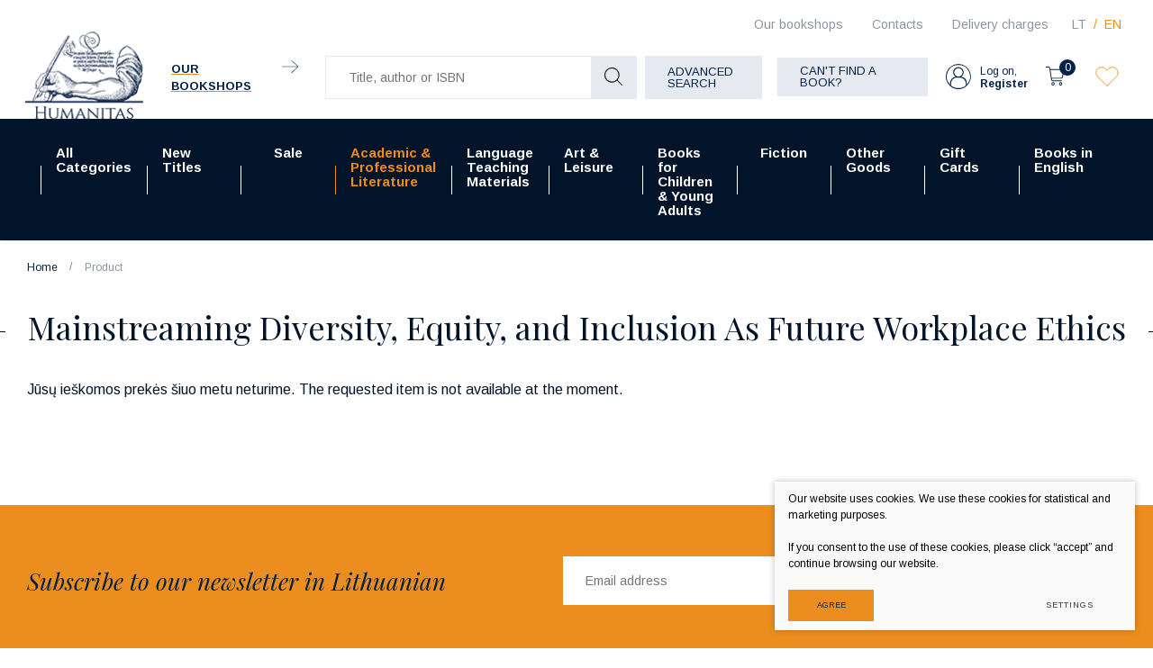

--- FILE ---
content_type: text/html; charset=utf-8
request_url: https://www.humanitas.lt/product/academic-professional-literature/economy-finance-management/mainstreaming-diversity-equity-and-inclusion-as-future-workplace-ethics/
body_size: 18430
content:



    <!DOCTYPE html>
<html lang="en">
    <head>
        <meta charset="UTF-8"/>
        
        <title>Mainstreaming Diversity, Equity, and Inclusion As Future Workplace Ethics - Humanitas</title>
        <meta name="viewport" content="width=device-width, initial-scale=1.0">
        <link rel="stylesheet" href="https://www.humanitas.lt/tmp/css/style_16.css?t=1680247073"/>
        <meta name="format-detection" content="telephone=no">

        <link rel="stylesheet" href="https://www.humanitas.lt/tmp/css/style_15.css?t=1645173474"/>
        
        <link rel="stylesheet" href="https://www.humanitas.lt/tmp/css/style_7.css?t=1645173475"/>
        <link rel="stylesheet" href="https://www.humanitas.lt/tmp/css/style_8.css?t=1645173474"/>
        <link rel="stylesheet" href="https://www.humanitas.lt/tmp/css/style_9.css?t=1645173513"/>

        <script>window.dataLayer = window.dataLayer || [];function gtag(){dataLayer.push(arguments);}gtag('consent', 'default', {
            'ad_storage': 'denied',
            'ad_user_data': 'denied',
            'ad_personalization': 'denied',
            'analytics_storage': 'denied',
            'functionality_storage': 'denied',
            'personalization_storage': 'denied',
            'security_storage': 'denied',
        });</script>

        
        <meta property="og:title" content="Mainstreaming Diversity, Equity, and Inclusion As Future Workplace Ethics" />
        <meta property="og:image" content="https://www.humanitas.lt/images/og_logo.png" />
        <meta property="og:url" content="https://www.humanitas.lt/product/academic-professional-literature/economy-finance-management/mainstreaming-diversity-equity-and-inclusion-as-future-workplace-ethics/" />
        <meta property="og:image:width" content="1024" />
        <meta property="og:image:height" content="1024" />
        <meta property="og:description" content="Currently, there are several divergent and convergent understandings of diversity, equity, and inclusion (DEI) as the term continues to evolve and expand. A number of scholars, practitioners, and international bodies have attempted to define the concept, theoretical underpinnings, dimensions, and sources of DEI as well as its advantages and disadvantages in organizations and workplaces. However, further study is necessary to accurately define the concept of DEI in order to appropriately develop and implement inclusive policies in today&#39;s business world. Mainstreaming Diversity, Equity, and Inclusion as Future Workplace Ethics enhances the historical origin of DEI, considers existing definitions and theories of DEI from a multidisciplinary lens, and provides insightful and valuable materials that are focused on DEI to aid the application of these concepts in theory and practice. Covering topics such as economic growth and policy development, this reference work is ideal for policymakers, ethicists, human resource specialists, business owners, executives, managers, industry professionals, academicians, researchers, instructors, and students." />
        <meta property="og:type" content="website" />
    

        

        

                
        

        


    <!-- Meta Pixel Code -->

        <script>

            !function(f,b,e,v,n,t,s)

            {if(f.fbq)return;n=f.fbq=function(){n.callMethod?

                n.callMethod.apply(n,arguments):n.queue.push(arguments)};

                if(!f._fbq)f._fbq=n;n.push=n;n.loaded=!0;n.version='2.0';

                n.queue=[];t=b.createElement(e);t.async=!0;

                t.src=v;s=b.getElementsByTagName(e)[0];

                s.parentNode.insertBefore(t,s)}(window, document,'script',

                'https://connect.facebook.net/en_US/fbevents.js');

            fbq('init', '180717798964420');

            fbq('track', 'PageView');

        </script>

    <!-- End Meta Pixel Code -->
        <script>

            var ajaxSuflerLink = '';

            var currency = "€";
            var fancy_title = 'Your product has been add';
            var out_of_stock = 'Out of stock';
            var after_login = 'https://www.humanitas.lt/product/academic-professional-literature/economy-finance-management/mainstreaming-diversity-equity-and-inclusion-as-future-workplace-ethics/';
            var after_login2 = 'https://www.humanitas.lt';
            var bing_key = 'AhcI41-sX1oGS8kub9kYM17wAnc1UmZKK9nbyBv4A3fQlJyufO1lZT-3jXqEVpxz';

            var reg_alias = 'https://www.humanitas.lt/register/';
        </script>
        

        <link rel="canonical" href="https://www.humanitas.lt/product/academic-professional-literature/economy-finance-management/mainstreaming-diversity-equity-and-inclusion-as-future-workplace-ethics/">
        
        
        
<base href="https://www.humanitas.lt/" />

    </head>
<body class="inner">


    



    <!-- Google Tag Manager (noscript) -->
    <noscript>
        <iframe src="https://www.googletagmanager.com/ns.html?id=GTM-WZ2KRKR"

                height="0" width="0" style="display:none;visibility:hidden"></iframe>
    </noscript>
    <!-- End Google Tag Manager (noscript) -->

    <noscript><img height="1" width="1" style="display:none"

                   src="https://www.facebook.com/tr?id=180717798964420&ev=PageView&noscript=1"

        /></noscript>

    <div class="mobile-additional-content hide">

        <div class="mob-nav-top-line">
            <div class="langs-select">
                <select aria-label="Choose language">
                                            <option value="https://www.humanitas.lt/index.php?mact=Products,cntnt01,details,0&amp;cntnt01hierarchyid=11&amp;cntnt01productid=198990&amp;cntnt01returnid=57" >LT</option>
                                <option value="https://www.humanitas.lt/index.php?mact=Products,cntnt01,details,0&amp;cntnt01hierarchyid=11&amp;cntnt01productid=198990&amp;cntnt01returnid=58"  selected>EN</option>
            
                </select>
            </div>
            <div class="mail">
                <a href="mailto:pagalba@humanitas.lt" aria-label="Write us: pagalba@humanitas.lt">
                    <i class="far fa-envelope"></i>
                </a>
            </div>
            <div class="liked-products">
                <a href="/favorites/" class="selected" title="Wishlist">
                    <div class="ico">
                        <em class="fa">
                            <?xml version="1.0" encoding="utf-8"?>
                            <svg version="1.1" id="Layer_1" xmlns="http://www.w3.org/2000/svg"
                                 xmlns:xlink="http://www.w3.org/1999/xlink" x="0px" y="0px"
                                 viewBox="0 0 192 192" style="enable-background:new 0 0 192 192;"
                                 xml:space="preserve">
                                            <path class="st0" d="M100.2,158.9L161,98.1c14.9-14.9,17.1-39.5,3-55.2c-14.4-16-39-17.4-55.1-3c-0.5,0.5-1,0.9-1.5,1.4L96,52.8
 L86.1,43c-14.9-14.9-39.5-17.1-55.2-3c-16,14.4-17.4,39-3,55.1c0.5,0.5,0.9,1,1.4,1.5l62.3,62.3C94.1,161.3,97.9,161.3,100.2,158.9z
 "/>
</svg>
                        </em>
                    </div>
                    <span></span>
                </a>
            </div>
        </div>

        <div class="mob_search">
            <a href="#" aria-label="Title, author or ISBN">
                <i class="far fa-search"></i>
            </a>
        </div>

        <div class="langs-select">
            <select aria-label="Choose language">
                                        <option value="https://www.humanitas.lt/index.php?mact=Products,cntnt01,details,0&amp;cntnt01hierarchyid=11&amp;cntnt01productid=198990&amp;cntnt01returnid=57" >LT</option>
                                <option value="https://www.humanitas.lt/index.php?mact=Products,cntnt01,details,0&amp;cntnt01hierarchyid=11&amp;cntnt01productid=198990&amp;cntnt01returnid=58"  selected>EN</option>
            
            </select>
        </div>
        <div class="shops-link">
            <a href="">
                <i class="fas fa-map-marker-alt"></i>
            </a>
        </div>

    </div>
<div id="page">
    <header>
        <div class="container fluid">
            <a class="logo" href="https://www.humanitas.lt/en/" aria-label=""></a>
            <div class="header-content">
                <div class="header-elements">
                    <div class="level-one">
                        <nav class="top-menu-container">
                            <nav class="top-menu-container" aria-label="">
    <ul class="top-menu">
                                                        <li class="">
                    <a href="https://www.humanitas.lt/bookshops/">
                        Our bookshops
                    </a>
                    
                </li>
                                                <li class="">
                    <a href="https://www.humanitas.lt/contacts/">
                        Contacts
                    </a>
                    
                </li>
                                                <li class="">
                    <a href="https://www.humanitas.lt/delivery-charges/">
                        Delivery charges
                    </a>
                    
                </li>
                        </ul>
</nav>

                        </nav>
                        <div class="langs-menu-container">
                            <ul class="langs-menu">
                                    <div class="langs-menu-container">
        <ul class="langs-menu">
                                                <li class="">
                        <a href="https://www.humanitas.lt/index.php?mact=Products,cntnt01,details,0&amp;cntnt01hierarchyid=11&amp;cntnt01productid=198990&amp;cntnt01returnid=57" aria-label="Knygų el. parduotuvė | Daugiau nei 100 000 knygų - Humanitas">LT</a>
                    </li>
                    
                                                                <li class=" selected">
                        <a href="https://www.humanitas.lt/index.php?mact=Products,cntnt01,details,0&amp;cntnt01hierarchyid=11&amp;cntnt01productid=198990&amp;cntnt01returnid=58" aria-label="Book e-shop | More than 100,000 books - Humanitas">EN</a>
                    </li>
                    
                                    </ul>
    </div>

                            </ul>
                        </div>
                    </div>
                    <div class="level-two">
                                                    <div class="our-libraries">
                                <a href="/bookshops/">
                                    <span class="our-libraries-text">Our bookshops</span>
                                    <em class="fa">
                                        <svg id="Layer_1" data-name="Layer 1" xmlns="http://www.w3.org/2000/svg"
                                             viewBox="0 0 10.99 8.69">
                                            <path d="M810.83,46.66H800.17a.17.17,0,0,1-.17-.16.17.17,0,0,1,.17-.17h10.66a.17.17,0,0,1,.17.17A.17.17,0,0,1,810.83,46.66Z"
                                                  transform="translate(-800 -42.15)"/>
                                            <path d="M806.6,50.84a.13.13,0,0,1-.11-.05.15.15,0,0,1,0-.23l4.1-4.06-4.1-4.06a.16.16,0,0,1,0-.24.17.17,0,0,1,.23,0L811,46.38a.17.17,0,0,1,0,.12.16.16,0,0,1,0,.11l-4.23,4.18A.13.13,0,0,1,806.6,50.84Z"
                                                  transform="translate(-800 -42.15)"/>
                                        </svg>
                                    </em>
                                </a>
                            </div>
                        
                        <div class="search-container-max">
                            

    
    <form action="https://www.humanitas.lt/products/academic-professional-literature/economy-finance-management/" class="ajax-form top-form" method="get">
        <input type="hidden" name="anticsrf" value="f5a6780ef8118fea8994fd92f89b00deb653d7b0b5ac97913934096a0efe6c8d">
        <div class="search-place">
            <div class="search-container">

                <div class="form">
                    <input name="m575a2title_search" class="search-suggestions"
                           value=""
                           placeholder="Title, author or ISBN" type="text" autocomplete="off">

                    <button type="submit">
                        <em class="fa">
                            <svg id="Layer_1" data-name="Layer 1" xmlns="http://www.w3.org/2000/svg"
                                 viewBox="0 0 20 20">
                                <path d="M780,83.32a8.32,8.32,0,0,0,13.84,6.23l5.3,5.3a.51.51,0,0,0,.36.15.49.49,0,0,0,.35-.15.5.5,0,0,0,0-.71l-5.3-5.3A8.32,8.32,0,1,0,780,83.32Zm15.64,0A7.32,7.32,0,1,1,788.32,76,7.33,7.33,0,0,1,795.64,83.32Z"
                                      transform="translate(-780 -75)"/>
                            </svg>
                        </em>
                    </button>
                </div>
            </div>
        </div>
        <div class="search-more">
            <a href="javascript:void(0);" data-open-search class="ext_button grey-style uppercase">
                Advanced search
            </a>
        </div>

        <div class="box-search hidden" data-search-box id="ultra-search">
            <div class="close-button" data-search-close>
                <i class="fal fa-times"></i>
            </div>
            <div class="box-search-container">


                

                                        
                                                    
                        

                    
                                                    



                        

                    
                                                    
                        

                    
                        
                            
                                                                    <div>
                                        <div class="title">
                                            Price:
                                        </div>
                                        
                                        
                                        <div class="input-blocks">
                                            <div class="from">
                                                <input type="text" class="cms_textfield" name="m575a2filt_kaina_from" id="m575a2filt_kaina_from" value="" size="10" maxlength="255" />

                                                <span>
                                                        €
                                                    </span>
                                            </div>
                                            to
                                            <div class="to">
                                                <input type="text" class="cms_textfield" name="m575a2filt_kaina_to" id="m575a2filt_kaina_to" value="" size="10" maxlength="255" />

                                                <span>
                                                        €
                                                    </span>
                                            </div>
                                        </div>
                                    </div>
                                

                                
                            

                        

                    
                        
                                                            <div>
                                    <div class="title">
                                                                                    Categories
                                                                            </div>
                                    <div class="input-block styled-select" data-theme="custom-select-style"
                                                                                  data-hid="11" data-lang="en">
                                        <select class="cms_dropdown styled-select" name="m575a2filt_hierarchy_id"><option value="https://www.humanitas.lt/products/all-categories/">All Categories</option><option value="/produktai/dalykine-ir-moksline-literatura/">Academic, Professional Literature</option><option value="/produktai/dalykine-ir-moksline-literatura/ekonomika-finansai-vadyba/">Economics, Finance, Management</option><option value="https://www.humanitas.lt/products/academic-professional-literature/economy-finance-management/economics/">Economics</option><option value="https://www.humanitas.lt/products/all-categories/academic-professional-literature/economics-finance-management/accounting-finace/">Accounting & finace</option><option value="https://www.humanitas.lt/products/all-categories/academic-professional-literature/economics-finance-management/economics-and-business-other-subjects/">Economics and business (Other subjects)</option><option value="https://www.humanitas.lt/products/all-categories/academic-professional-literature/economics-finance-management/marketing-advertising/">Marketing & advertising</option><option value="https://www.humanitas.lt/products/all-categories/academic-professional-literature/economics-finance-management/business-management/">Business & management</option><option value="https://www.humanitas.lt/products/all-categories/academic-professional-literature/economics-finance-management/public-administration/">Public administration</option><option value="https://www.humanitas.lt/products/academic-professional-literature/natural-physical-sciences/">Natural & Physical Sciences</option><option value="https://www.humanitas.lt/products/academic-professional-literature/natural-physical-sciences/biology/">Biology</option><option value="https://www.humanitas.lt/products/academic-professional-literature/natural-physical-sciences/chemistry/">Chemistry</option><option value="https://www.humanitas.lt/products/all-categories/academic-professional-literature/natural-physical-sciences/ecology-environmental-science/">Ecology, Environmental Science</option><option value="https://www.humanitas.lt/products/academic-professional-literature/natural-physical-sciences/physics-astronomy/">Physics & Astronomy</option><option value="https://www.humanitas.lt/products/academic-professional-literature/natural-physical-sciences/geography-geology/">Geography & Geology</option><option value="https://www.humanitas.lt/products/academic-professional-literature/natural-physical-sciences/natural-physical-sciences-other-subjects/">Natural & Physical Sciences (Other Subjects)</option><option value="https://www.humanitas.lt/products/academic-professional-literature/natural-physical-sciences/mathematics/">Mathematics</option><option value="https://www.humanitas.lt/products/academic-professional-literature/natural-physical-sciences/zoology/">Zoology</option><option value="https://www.humanitas.lt/products/academic-professional-literature/natural-physical-sciences/agricultural-sciences/">Agricultural Sciences</option><option value="https://www.humanitas.lt/products/academic-professional-literature/humanities/">Humanities</option><option value="https://www.humanitas.lt/products/all-categories/academic-professional-literature/humanities/ethnology-ethnography/">Ethnology & ethnography</option><option value="https://www.humanitas.lt/products/academic-professional-literature/humanities/philosophy/">Philosophy</option><option value="https://www.humanitas.lt/products/all-categories/academic-professional-literature/humanities/history-archaeology/">History & Archaeology </option><option value="https://www.humanitas.lt/products/academic-professional-literature/humanities/humanities-other-subjects/">Humanities (Other Subjects)</option><option value="https://www.humanitas.lt/products/academic-professional-literature/humanities/communication-studies/">Communication Studies</option><option value="https://www.humanitas.lt/products/all-categories/academic-professional-literature/humanities/cultural-studies/">Cultural studies</option><option value="https://www.humanitas.lt/products/all-categories/academic-professional-literature/humanities/linguistics-literature-studies/">Linguistics & Literature Studies</option><option value="https://www.humanitas.lt/products/all-categories/academic-professional-literature/humanities/literature-history-and-criticism/">Literature History and Criticism</option><option value="https://www.humanitas.lt/products/academic-professional-literature/humanities/religion/">Religion</option><option value="https://www.humanitas.lt/products/academic-professional-literature/humanities/theology/">Theology</option><option value="/produktai/dalykine-ir-moksline-literatura/medicinos-knygos/">Medicine</option><option value="https://www.humanitas.lt/products/academic-professional-literature/medicine-biomedical-sciences/surgery/">Surgery</option><option value="https://www.humanitas.lt/products/all-categories/academic-professional-literature/medicine/pharmacology/">Pharmacology</option><option value="https://www.humanitas.lt/products/academic-professional-literature/medicine-biomedical-sciences/medicine-other-subjects/">Medicine (Other Subjects)</option><option value="https://www.humanitas.lt/products/academic-professional-literature/medicine-biomedical-sciences/clinical-medicine/">Clinical Medicine</option><option value="https://www.humanitas.lt/products/academic-professional-literature/medicine-biomedical-sciences/cosmetology/">Cosmetology</option><option value="https://www.humanitas.lt/products/academic-professional-literature/medicine-biomedical-sciences/medicine-general-subjects/">Medicine: General Subjects</option><option value="https://www.humanitas.lt/products/all-categories/academic-professional-literature/medicine/nutrition-diet/">Nutrition, diet</option><option value="https://www.humanitas.lt/products/academic-professional-literature/medicine-biomedical-sciences/dentistry/">Dentistry</option><option value="https://www.humanitas.lt/products/all-categories/academic-professional-literature/medicine/veterinary-medicine/">Veterinary medicine</option><option value="https://www.humanitas.lt/products/academic-professional-literature/medicine-biomedical-sciences/public-health-nursing/">Public Health & Nursing</option><option value="https://www.humanitas.lt/products/academic-professional-literature/social-sciences/">Social Sciences</option><option value="https://www.humanitas.lt/products/academic-professional-literature/social-sciences/education/">Education</option><option value="https://www.humanitas.lt/products/academic-professional-literature/social-sciences/social-sciences-other-subjects/">Social Sciences (Other Subjects)</option><option value="https://www.humanitas.lt/products/academic-professional-literature/social-sciences/politics-government/">Politics & Government</option><option value="https://www.humanitas.lt/products/academic-professional-literature/social-sciences/psychology/">Psychology</option><option value="https://www.humanitas.lt/products/all-categories/academic-professional-literature/social-sciences/social-work-welfare/">Social Work & Welfare</option><option value="https://www.humanitas.lt/products/academic-professional-literature/social-sciences/sociology/">Sociology</option><option value="https://www.humanitas.lt/products/academic-professional-literature/social-sciences/sports-tourism/">Sports & Tourism</option><option value="https://www.humanitas.lt/products/academic-professional-literature/technological-sciences/">Technological Sciences</option><option value="https://www.humanitas.lt/products/all-categories/academic-professional-literature/technological-sciences/environmental-engineering-landscaping/">Environmental Engineering & Landscaping</option><option value="https://www.humanitas.lt/products/all-categories/academic-professional-literature/technological-sciences/electrical-electronics-engineering/">Electrical & Electronics Engineering</option><option value="https://www.humanitas.lt/products/academic-professional-literature/technological-sciences/energy-thermal-engineering/">Energy & Thermal Engineering</option><option value="https://www.humanitas.lt/products/all-categories/academic-professional-literature/technological-sciences/computing-information-technology/">Computing & Information Technology</option><option value="https://www.humanitas.lt/products/academic-professional-literature/technological-sciences/technological-sciences-other-subjects/">Technological Sciences (Other Subjects)</option><option value="https://www.humanitas.lt/products/academic-professional-literature/technological-sciences/mechanics/">Mechanics</option><option value="https://www.humanitas.lt/products/academic-professional-literature/technological-sciences/civil-engineering-construction/">Civil Engineering & Construction</option><option value="https://www.humanitas.lt/products/academic-professional-literature/technological-sciences/transport-engineering/">Transport Engineering</option><option value="https://www.humanitas.lt/products/academic-professional-literature/law/">Law</option><option value="https://www.humanitas.lt/products/academic-professional-literature/law/administrative-law/">Administrative Law</option><option value="https://www.humanitas.lt/products/academic-professional-literature/law/criminal-law/">Criminal Law</option><option value="https://www.humanitas.lt/products/academic-professional-literature/law/civil-law/">Civil Law</option><option value="https://www.humanitas.lt/products/academic-professional-literature/law/law-other-subjects/">Law (Other Subjects)</option><option value="https://www.humanitas.lt/products/academic-professional-literature/law/constitutional-law/">Constitutional Law</option><option value="https://www.humanitas.lt/products/all-categories/academic-professional-literature/law/international-law/">International Law </option><option value="https://www.humanitas.lt/products/academic-professional-literature/law/law-general-subjects/">Law (General Subjects)</option><option value="https://www.humanitas.lt/products/fiction/">Fiction</option><option value="https://www.humanitas.lt/products/fiction/biographies-essays-memoirs-journalism/">Biographies, Essays,  Memoirs, Journalism</option><option value="https://www.humanitas.lt/products/fiction/fantasy/">Fantasy</option><option value="https://www.humanitas.lt/products/fiction/fiction-other-languages/">Fiction (Other Languages)</option><option value="https://www.humanitas.lt/products/fiction/historical-adventure-novels/">Historical & Adventure Novels</option><option value="https://www.humanitas.lt/products/fiction/lithuanian-writers-works/">Lithuanian Writers' Works</option><option value="https://www.humanitas.lt/products/fiction/classic-literature-in-english/">Classic Literature in English</option><option value="https://www.humanitas.lt/products/fiction/classic-literature-in-lithuanian/">Classic Literature in Lithuanian</option><option value="https://www.humanitas.lt/products/fiction/poetry-drama/">Poetry & Drama</option><option value="https://www.humanitas.lt/products/fiction/popular-literature-romance/">Popular Literature & Romance</option><option value="https://www.humanitas.lt/products/fiction/literary-fiction/">Literary Fiction</option><option value="/produktai/grozine-literatura/siuolaikine-literatura-anglu-kalba/">Modern & Contemporary Literature</option><option value="/produktai/grozine-literatura/trileriai-detektyvai-mistika/">Crime & Mystery</option><option value="https://www.humanitas.lt/products/fiction/foreign-literature-in-lithuanian/">Foreign Literature in Lithuanian</option><option value="/produktai/kalbu-mokymo-literatura/">Language Learning Materials</option><option value="https://www.humanitas.lt/products/language-teaching-materials/language-teaching-books/">Language teaching books</option><option value="https://www.humanitas.lt/products/language-teaching-materials/grammar-vocabulary/">Grammar & Vocabulary</option><option value="/produktai/kalbu-mokymo-literatura/kalbu-zodynai/">Dictionaries </option><option value="https://www.humanitas.lt/products/language-teaching-materials/self-study-language-courses/">Self study language courses</option><option value="/produktai/kalbu-mokymo-literatura/lietuviu-kalbos-vadoveliai-uzsienieciams/">Lithuanian for foreigners</option><option value="https://www.humanitas.lt/products/books-for-children-young-adults/">Books for Children & Young Adults</option><option value="https://www.humanitas.lt/products/books-for-children-young-adults/fiction-for-young-adults/">Fiction for Young Adults</option><option value="https://www.humanitas.lt/products/books-for-children-young-adults/children-s-fiction/">Children's Fiction</option><option value="https://www.humanitas.lt/products/books-for-children-young-adults/educational-literature/">Educational Literature</option><option value="/produktai/meno-ir-laisvalaikio-literatura/">Arts, Leisure</option><option value="https://www.humanitas.lt/products/art-leisure/architecture-design/">Architecture & Design</option><option value="https://www.humanitas.lt/products/art-leisure/architecture-design/architecture-construction/">Architecture & Construction</option><option value="https://www.humanitas.lt/products/art-leisure/architecture-design/landscape-art-architecture/">Landscape Art & Architecture</option><option value="https://www.humanitas.lt/products/art-leisure/architecture-design/interior-design/">Interior Design</option><option value="https://www.humanitas.lt/products/art-leisure/architecture-design/product-design/">Product Design</option><option value="https://www.humanitas.lt/products/art-leisure/architecture-design/graphic-design/">Graphic Design</option><option value="https://www.humanitas.lt/products/art-leisure/arts/">Arts</option><option value="https://www.humanitas.lt/products/all-categories/arts-leisure/arts/arts-general-issues/">Arts: General Issues</option><option value="https://www.humanitas.lt/products/art-leisure/arts/arts-history-styles/">Arts: History & Styles</option><option value="https://www.humanitas.lt/products/art-leisure/arts/art-techniques-principles/">Art Techniques & Principles</option><option value="https://www.humanitas.lt/products/art-leisure/arts/photography-media/">Photography & Media</option><option value="https://www.humanitas.lt/products/art-leisure/arts/applied-arts/">Applied Arts</option><option value="https://www.humanitas.lt/products/art-leisure/arts/sculpture-carving/">Sculpture & Carving</option><option value="https://www.humanitas.lt/products/art-leisure/performing-arts/">Performing Arts</option><option value="https://www.humanitas.lt/products/art-leisure/performing-arts/theatre-film-performing-arts-video-art/">Theatre, Film, Performing Arts, Video Art</option><option value="https://www.humanitas.lt/products/art-leisure/performing-arts/music-musical-scores/">Music, Musical Scores</option><option value="https://www.humanitas.lt/products/art-leisure/fashion-textiles/">Fashion & Textiles</option><option value="https://www.humanitas.lt/products/art-leisure/leisure-hobbies/">Leisure & Hobbies</option><option value="https://www.humanitas.lt/products/art-leisure/leisure-hobbies/travel-travel-guides-nature-adventure/">Travel, Travel Guides, Nature & Adventure</option><option value="https://www.humanitas.lt/products/art-leisure/leisure-hobbies/automotive-sports/">Automotive & Sports </option><option value="https://www.humanitas.lt/products/all-categories/arts-leisure/leisure-hobbies/comics-graphic-novels-manga/">Comics, Graphic  Novels & Manga</option><option value="https://www.humanitas.lt/products/all-categories/arts-leisure/leisure-hobbies/life-style/">Life Style</option><option value="https://www.humanitas.lt/products/art-leisure/leisure-hobbies/food-drink/">Food & Drink</option><option value="https://www.humanitas.lt/products/art-leisure/leisure-hobbies/garden-floristics/">Garden & Floristics</option><option value="https://www.humanitas.lt/products/art-leisure/leisure-hobbies/handicrafts-decorative-arts-crafts/">Handicrafts, Decorative Arts & Crafts</option><option value="https://www.humanitas.lt/products/other-goods/">Other Goods</option><option value="https://www.humanitas.lt/products/other-goods/calendars/">Calendars</option><option value="https://www.humanitas.lt/products/other-goods/bags-accessories-notebooks/">Bags, Accessories, Notebooks</option><option value="https://www.humanitas.lt/products/other-goods/games/">Games</option><option value="https://www.humanitas.lt/products/all-categories/arts-leisure//2/"></option><option value="https://www.humanitas.lt/products/new-titles/">New Titles</option><option value="https://www.humanitas.lt/products/sale/">Sale</option><option value="https://www.humanitas.lt/products/sale/sale-of-academic-literature/">Sale of Academic literature </option><option value="https://www.humanitas.lt/products/sale/sale-of-academic-literature/popular-science-books-with-discount/">Popular Science books  with discount</option><option value="https://www.humanitas.lt/products/sale/sale-of-academic-literature/history-books-with-discount/">History books with discount</option><option value="https://www.humanitas.lt/products/sale/sale-of-academic-literature/psychology-books-with-discount/">Psychology books with discount</option><option value="https://www.humanitas.lt/products/sale/sale-of-academic-literature/philosophy-books-with-discount/">Philosophy books with discount</option><option value="https://www.humanitas.lt/products/sale/sale-of-academic-literature/medicine-books-with-discount/">Medicine books with discount</option><option value="https://www.humanitas.lt/products/sale/sale-of-academic-literature/books-about-economy-finance-management-with-discount/">Books about Economy, Finance & Management with discount</option><option value="https://www.humanitas.lt/products/sale/sale-of-academic-literature/sociology-books-with-discount/">Sociology books with discount</option><option value="https://www.humanitas.lt/products/sale/sale-of-academic-literature/law-books-with-discount/">Law books with discount</option><option value="https://www.humanitas.lt/products/sale/sale-of-academic-literature/books-about-politics-with-discount/">Books about politics with discount</option><option value="https://www.humanitas.lt/products/sale/sale-of-art-leisure-literature/art-history-books-with-discount/">Art history books with discount</option><option value="https://www.humanitas.lt/products/sale/sale-of-academic-literature/ethnology-books-with-discount/">Ethnology books with discount</option><option value="https://www.humanitas.lt/products/sale/sale-of-academic-literature/natural-physical-sciences-with-dicount/">Natural & Physical Sciences with dicount</option><option value="https://www.humanitas.lt/products/sale/sale-of-academic-literature/books-about-education-with-discount/">Books about education with discount</option><option value="https://www.humanitas.lt/products/sale/sale-of-academic-literature/books-about-religion-and-theology-with-discount/">Books about religion and theology with discount</option><option value="https://www.humanitas.lt/products/sale/sale-of-fiction/">Sale of Fiction </option><option value="https://www.humanitas.lt/products/sale/sale-of-fiction/classic-litertature-in-english-with-discount/">Classic Litertature in English with discount</option><option value="https://www.humanitas.lt/products/sale/sale-of-fiction/comics-with-discount/">Comics with discount</option><option value="https://www.humanitas.lt/products/sale/sale-of-fiction/modern-contemporary-literature-with-discount/">Modern & Contemporary Literature with discount</option><option value="https://www.humanitas.lt/products/sale/sale-of-fiction/literary-fiction-with-discount/">Literary Fiction with discount</option><option value="https://www.humanitas.lt/products/sale/sale-of-fiction/popular-literature-romance-with-discount/">Popular Literature & Romance with discount</option><option value="https://www.humanitas.lt/products/sale/sale-of-fiction/crime-mystery-with-discount/">Crime & Mystery with discount</option><option value="https://www.humanitas.lt/products/sale/sale-of-fiction/fantasy-books-with-discount/">Fantasy books with discount</option><option value="https://www.humanitas.lt/products/sale/sale-of-fiction/historical-adventure-novels-with-discount/">Historical & Adventure Novels with discount</option><option value="https://www.humanitas.lt/products/sale/sale-of-fiction/biographies-essays-memoirs-journalism-with-discount/">Biographies, Essays, Memoirs, Journalism with discount</option><option value="https://www.humanitas.lt/products/books-for-children-young-adults/books-for-children-young-adults-with-discount/">Books for Children & Young Adults with discount</option><option value="https://www.humanitas.lt/products/sale/sale-of-fiction/poetry-drama-books-with-discount/">Poetry & Drama books with discount</option><option value="https://www.humanitas.lt/products/sale/sale-of-language-teaching-literature/">Sale of Language Teaching literature</option><option value="https://www.humanitas.lt/products/art-leisure/sale-of-art-leisure-literature/">Sale of Art, Leisure literature</option><option value="https://www.humanitas.lt/products/sale/sale-of-art-leisure-literature/books-on-handicrafts-decorative-arts-crafts-with-discount/">Books on Handicrafts, Decorative Arts & Crafts with discount</option><option value="https://www.humanitas.lt/products/sale/best-selling-books/">Best selling books </option><option value="https://www.humanitas.lt/products/sale/pre-orders/">Pre-orders</option><option value="https://www.humanitas.lt/products/sale/deluxe-editions/">Deluxe editions</option><option value="https://www.humanitas.lt/products/academic-professional-literature/">Academic & Professional Literature</option><option value="https://www.humanitas.lt/products/academic-professional-literature/economy-finance-management/">Economy, Finance & Management</option><option value="https://www.humanitas.lt/products/academic-professional-literature/economy-finance-management/accounting-finance/">Accounting & Finance </option><option value="https://www.humanitas.lt/products/academic-professional-literature/economy-finance-management/economics-business-other-subjects/">Economics & Business (Other Subjects)</option><option value="https://www.humanitas.lt/products/academic-professional-literature/economy-finance-management/marketing-advertising/">Marketing & Advertising</option><option value="https://www.humanitas.lt/products/academic-professional-literature/economy-finance-management/business-management/">Business & Management</option><option value="https://www.humanitas.lt/products/academic-professional-literature/economy-finance-management/public-administration/">Public Administration</option><option value="https://www.humanitas.lt/products/academic-professional-literature/natural-physical-sciences/ecology-environmental-science/">Ecology & Environmental Science</option><option value="https://www.humanitas.lt/products/academic-professional-literature/humanities/encyclopedias-manuals/">Encyclopedias & Manuals</option><option value="https://www.humanitas.lt/products/academic-professional-literature/humanities/history-archeology/">History & Archeology</option><option value="https://www.humanitas.lt/products/academic-professional-literature/humanities/linguistics/">Linguistics</option><option value="https://www.humanitas.lt/products/academic-professional-literature/humanities/literature-history-criticism/">Literature History & Criticism</option><option value="https://www.humanitas.lt/products/academic-professional-literature/humanities/cultural-studies/">Cultural Studies</option><option value="https://www.humanitas.lt/products/academic-professional-literature/humanities/art-criticism/">Art Criticism</option><option value="https://www.humanitas.lt/products/academic-professional-literature/medicine-biomedical-sciences/">Medicine: Biomedical Sciences</option><option value="https://www.humanitas.lt/products/academic-professional-literature/medicine-biomedical-sciences/pharmacy/">Pharmacy</option><option value="https://www.humanitas.lt/products/academic-professional-literature/medicine-biomedical-sciences/nutrition/">Nutrition</option><option value="https://www.humanitas.lt/products/academic-professional-literature/medicine-biomedical-sciences/therapy/">Therapy</option><option value="https://www.humanitas.lt/products/academic-professional-literature/medicine-biomedical-sciences/veterinary-medicine/">Veterinary Medicine</option><option value="https://www.humanitas.lt/products/academic-professional-literature/popular-science/">Popular Science</option><option value="https://www.humanitas.lt/products/academic-professional-literature/social-sciences/social-work/">Social Work</option><option value="https://www.humanitas.lt/products/academic-professional-literature/technological-sciences/environmental-engineering-landscape-management/">Environmental Engineering & Landscape Management</option><option value="https://www.humanitas.lt/products/academic-professional-literature/technological-sciences/electrical-engineering-electronics/">Electrical Engineering & Electronics</option><option value="https://www.humanitas.lt/products/academic-professional-literature/technological-sciences/information-technology/">Information Technology</option><option value="https://www.humanitas.lt/products/academic-professional-literature/law/european-union-law/">European Union Law</option><option value="https://www.humanitas.lt/products/academic-professional-literature/law/international-law/">International Law</option><option value="https://www.humanitas.lt/products/academic-professional-literature/academic-professional-literature-with-discount/">Academic & Professional Literature with discount</option><option value="https://www.humanitas.lt/products/language-teaching-materials/">Language Teaching Materials</option><option value="https://www.humanitas.lt/products/language-teaching-materials/dictionaries/">Dictionaries</option><option value="https://www.humanitas.lt/products/language-teaching-materials/lithuanian-for-foreigners/">Lithuanian for Foreigners</option><option value="https://www.humanitas.lt/products/language-teaching-materials/sale-of-language-teaching-literature/">Sale of language teaching literature</option><option value="https://www.humanitas.lt/products/language-teaching-materials/electronic-reading-books-oxford-reading-club/">Electronic reading books (Oxford Reading Club)</option><option value="https://www.humanitas.lt/products/art-leisure/">Art & Leisure</option><option value="https://www.humanitas.lt/products/art-leisure/arts/art-general-issues/">Art: General Issues</option><option value="https://www.humanitas.lt/products/art-leisure/leisure-hobbies/comics-graphic-novels-manga/">Comics, Graphic Novels & Manga</option><option value="https://www.humanitas.lt/products/art-leisure/leisure-hobbies/lifestyle/">Lifestyle</option><option value="https://www.humanitas.lt/products/art-leisure/leisure-hobbies/esoteric-books/">Esoteric books</option><option value="https://www.humanitas.lt/products/fiction/comics/">Comics</option><option value="https://www.humanitas.lt/products/fiction/modern-contemporary-literature/">Modern & Contemporary Literature </option><option value="https://www.humanitas.lt/products/fiction/crime-mystery/">Crime & Mystery </option><option value="https://www.humanitas.lt/products/fiction/sale-of-fiction/">Sale of Fiction</option><option value="https://www.humanitas.lt/products/gift-cards/">Gift Cards</option><option value="https://www.humanitas.lt/produktai/visos-kategorijos/?anticsrf=1dd5850096bbd4b8c1aca04af20d9c3dbfa9e08c7ccbd5ed7ae20b11d862cb1b&m575a2title_search=&m575a2ordering=&m575a2product_limit=&m575a2filt_leidimo_kalba=English&m575a2filt_kaina_from=0&m575a2filt_ka">Books in English</option></select>

                                        
                                    </div>
                                </div>
                                
                            

                        

                    
                        
                                                            <div>
                                    <div class="title">
                                        
                                            Publisher:
                                                                            </div>
                                    <div class="input-block styled-select" data-theme="custom-select-style"
                                         data-do-ajax-search="124"                                         data-hid="11" data-lang="en">
                                        <select class="cms_dropdown styled-select" name="m575a2filt_leidejas"  data-placeholder="Publisher" data-allow-clear="true"><option value="" selected="selected">Publisher</option><option value="Cambridge University Press">Cambridge University Press</option><option value="OUP Oxford">OUP Oxford</option><option value="Wordsworth Editions">Wordsworth Editions</option><option value="Mokslo ir enciklopedijų leidyb">Mokslo ir enciklopedijų leidyb</option><option value="Technologija">Technologija</option><option value="Kauno technologijos universite">Kauno technologijos universite</option><option value="Vilniaus universitetas">Vilniaus universitetas</option></select>

                                        
                                    </div>
                                </div>
                                
                            

                        

                    
                        
                                                            <div>
                                    <div class="title">
                                        
                                            All languages:
                                                                            </div>
                                    <div class="input-block styled-select" data-theme="custom-select-style"
                                                                                  data-hid="11" data-lang="en">
                                        <select class="cms_dropdown styled-select" name="m575a2filt_leidimo_kalba"><option value="choose language">choose language</option><option value="English">English</option><option value="Lithuanian">Lithuanian</option><option value="Lithuanian-English">Lithuanian-English</option><option value="Multiple languages">Multiple languages</option><option value="Russian">Russian</option><option value="Japanese">Japanese</option><option value="German">German</option><option value="Italian">Italian</option><option value="Other languages">Other languages</option><option value="Polish">Polish</option><option value="Spanish">Spanish</option><option value="Scandinavian languages">Scandinavian languages</option><option value="Latvian">Latvian</option><option value="French">French</option><option value="English-French">English-French</option><option value="Chinese">Chinese</option><option value="Latin">Latin</option><option value="Greek, Ancient (to 1453)">Greek, Ancient (to 1453)</option><option value="Hungarian">Hungarian</option><option value="Hebrew">Hebrew</option><option value="Portuguese">Portuguese</option><option value="Dutch; Flemish">Dutch; Flemish</option><option value="Arabic">Arabic</option><option value="Greek, Modern">Greek, Modern</option><option value="Bulgarian">Bulgarian</option><option value="Ukrainian">Ukrainian</option><option value="Croatian">Croatian</option><option value="Slovenian">Slovenian</option><option value="Finnish">Finnish</option><option value="Yiddish">Yiddish</option><option value="Chechen">Chechen</option><option value="Albanian">Albanian</option><option value="Turkish">Turkish</option><option value="Swedish">Swedish</option><option value="Coptic">Coptic</option><option value="Danish">Danish</option><option value="Czech">Czech</option><option value="Norwegian">Norwegian</option><option value="Bosnian">Bosnian</option><option value="English, Middle (1100-1500)">English, Middle (1100-1500)</option><option value="Syriac">Syriac</option><option value="Armenian">Armenian</option><option value="Chagatai">Chagatai</option><option value="Official Aramaic; Imperial Aramaic (700-300 BCE)">Official Aramaic; Imperial Aramaic (700-300 BCE)</option><option value="Judeo-Arabic">Judeo-Arabic</option><option value="Sanskrit">Sanskrit</option><option value="Hindi">Hindi</option><option value="Egyptian (Ancient)">Egyptian (Ancient)</option><option value="Fulah">Fulah</option><option value="Mandingo">Mandingo</option><option value="Georgian">Georgian</option><option value="Persian; Farsi">Persian; Farsi</option><option value="Mongolian">Mongolian</option><option value="Malay">Malay</option><option value="Indonesian">Indonesian</option><option value="Batak languages">Batak languages</option><option value="Austronesian languages">Austronesian languages</option><option value="Makasar">Makasar</option><option value="Sundanese">Sundanese</option><option value="Germanic languages">Germanic languages</option><option value="Indo-European languages">Indo-European languages</option><option value="Catalan">Catalan</option><option value="Neutral Latin American Spanish">Neutral Latin American Spanish</option><option value="Bengali">Bengali</option><option value="Sotho; Sesotho">Sotho; Sesotho</option><option value="Inuktitut">Inuktitut</option><option value="Basque">Basque</option><option value="Irish">Irish</option><option value="Serbian">Serbian</option><option value="French, Middle (ca. 1400-1600)">French, Middle (ca. 1400-1600)</option><option value="English / Chinese">English / Chinese</option><option value="Tswana">Tswana</option><option value="Welsh">Welsh</option><option value="Yoruba">Yoruba</option><option value="Javanese">Javanese</option><option value="Nepali">Nepali</option><option value="Maori">Maori</option><option value="Burmese">Burmese</option><option value="Cree">Cree</option><option value="Oromo">Oromo</option><option value="English, Old (ca. 450-1100)">English, Old (ca. 450-1100)</option><option value="Icelandic">Icelandic</option><option value="Old Norse">Old Norse</option><option value="Turkish, Ottoman">Turkish, Ottoman</option><option value="Vietnamese">Vietnamese</option><option value="Estonian">Estonian</option><option value="Ethiopic (Ge’ez)">Ethiopic (Ge’ez)</option><option value="Swahili">Swahili</option><option value="Scottish Gaelic">Scottish Gaelic</option><option value="Guarani">Guarani</option><option value="Amharic">Amharic</option><option value="Urdu">Urdu</option><option value="Korean">Korean</option><option value="Marathi">Marathi</option><option value="Marwari">Marwari</option><option value="Somali">Somali</option><option value="Zulu">Zulu</option><option value="Tagalog">Tagalog</option><option value="Hawaiian">Hawaiian</option><option value="Creoles and pidgins, French-based">Creoles and pidgins, French-based</option><option value="Braj">Braj</option><option value="Romany">Romany</option><option value="Thai">Thai</option><option value="Luxembourgish; Letzeburgesch">Luxembourgish; Letzeburgesch</option><option value="Romanian">Romanian</option><option value="Creoles and pidgins">Creoles and pidgins</option><option value="English-Russian">English-Russian</option><option value="Samoan">Samoan</option><option value="Tongan">Tongan</option><option value="Niuean">Niuean</option><option value="Igbo">Igbo</option><option value="Greek, Modern (1453-)">Greek, Modern (1453-)</option><option value="Afrikaans">Afrikaans</option></select>

                                        
                                    </div>
                                </div>
                                
                            

                        

                    
                        
                            
                                                                    <div>
                                        <div class="title">
                                            Year:
                                        </div>
                                        <div class="input-block">
                                            <input type="text" class="cms_textfield" name="m575a2filt_leidimo_metai_from" id="m575a2filt_leidimo_metai_from" value="" size="10" maxlength="255" />

                                        </div>
                                    </div>
                                    





                                

                                
                            

                        

                    
                        
                            



                        

                    

                
                
                <div>
                    <a href="javascript:void(0)" data-do-filter class="ext_button orange-style uppercase">
                        Search
                    </a>
                </div>
            </div>


        </div>

    </form>




                        </div>

                                                    <div class="cant-find">
                                <a href="#popup" data-fancybox data-base-class="custom-fancybox-style"
                                   class="ext_button grey-style uppercase">
                                    Can't find a book?
                                </a>
                            </div>
                                                <div class="connect-container login-zone">
                                                            <a class="call-popup" href="https://www.humanitas.lt/logon/"
                                   aria-label="Login">
                                    <div class="ico">
                                        <em class="fa">
                                            <svg id="Layer_1" data-name="Layer 1" xmlns="http://www.w3.org/2000/svg"
                                                 viewBox="0 0 26 26">
                                                <path d="M1107.58,4a13,13,0,0,0-8.66,22.68h0l.18.16.11.08c.23.2.47.38.72.57l.2.14c.26.18.53.36.81.52l.13.08c.31.18.61.34.93.5h0a13.16,13.16,0,0,0,2.12.79h0c.35.09.7.17,1.06.24l.1,0c.35.06.7.11,1.05.14h.12c.36,0,.72.05,1.08.05s.73,0,1.08-.05h.13c.35,0,.7-.08,1-.14l.1,0c.35-.07.71-.15,1-.24h0a13.16,13.16,0,0,0,2.12-.79h0c.31-.16.62-.32.92-.5l.14-.08c.28-.16.54-.34.81-.52l.2-.14.72-.57.1-.08.19-.16h0A13,13,0,0,0,1107.58,4Zm0,13a4.34,4.34,0,1,1,4.34-4.34A4.34,4.34,0,0,1,1107.58,17Zm1.63,1.08a6,6,0,0,1,6,6v2.14l-.07.06-.66.5-.15.1c-.24.17-.49.32-.74.47l-.14.08c-.27.15-.54.29-.81.41l-.09,0a11.68,11.68,0,0,1-2.82.88l-.1,0q-.45.07-.93.12h-.12c-.32,0-.64,0-1,0s-.63,0-.95,0h-.13l-.93-.12-.09,0a11.55,11.55,0,0,1-2.82-.88l-.09,0a7.68,7.68,0,0,1-.81-.41l-.14-.08-.74-.47a.83.83,0,0,1-.15-.11,8.05,8.05,0,0,1-.66-.49l-.07-.06V24a6,6,0,0,1,6-6Zm7,7.08V24a7.06,7.06,0,0,0-5.62-6.9,5.42,5.42,0,1,0-6.09,0,7,7,0,0,0-5.62,6.9v1.12A11.91,11.91,0,0,1,1107.58,5a11.91,11.91,0,0,1,8.67,20.08Z"
                                                      transform="translate(-1094.58 -3.95)"/>
                                            </svg>
                                        </em>
                                    </div>
                                    <div class="text">
                                        Log on,
                                        <span>Register</span>
                                    </div>
                                </a>
                                                    </div>
                        <div class="user-cart-container">

                            <a href="https://www.humanitas.lt/cart/" title="" data-lang="en" data-cart-info-container>
    <div class="ico">
        <em class="fa">
            <svg id="Layer_1" data-name="Layer 1" xmlns="http://www.w3.org/2000/svg"
                 viewBox="0 0 22.98 23">
                <path class="cls-1"
                      d="M1214.19,91.82a2.09,2.09,0,1,0,2.16,2.09A2.14,2.14,0,0,0,1214.19,91.82Zm0,3.13a1,1,0,1,1,1.08-1A1.06,1.06,0,0,1,1214.19,95Z"
                      transform="translate(-1205 -73)"/>
                <path class="cls-1"
                      d="M1223.91,91.82a2.09,2.09,0,1,0,2.16,2.09A2.13,2.13,0,0,0,1223.91,91.82Zm0,3.13a1,1,0,1,1,1.08-1A1.06,1.06,0,0,1,1223.91,95Z"
                      transform="translate(-1205 -73)"/>
                <path class="cls-1"
                      d="M1227.47,76.87a2.17,2.17,0,0,0-1.67-.73h-15l-.22-1.36a2.18,2.18,0,0,0-2.16-1.78H1205v1h3.46a1,1,0,0,1,1.08.88l2.27,14.17a2.22,2.22,0,0,0,2.16,1.72h11.56v-1H1214a1.09,1.09,0,0,1-1.08-.89l-.22-1.25h12a2.22,2.22,0,0,0,2.16-1.83l1.14-7.32A1.87,1.87,0,0,0,1227.47,76.87Zm-.59,1.51-1.14,7.32a1.08,1.08,0,0,1-1.08.94h-12.15L1211,77.23h14.8a1.3,1.3,0,0,1,.86.37A.78.78,0,0,1,1226.88,78.38Z"
                      transform="translate(-1205 -73)"/>
            </svg>
        </em>
        <div class="amount" data-cart-total-quant>
            0
        </div>
        <span style="display: none !important;" data-cart-total-price></span>
    </div>
</a>

                        </div>
                        <div class="liked-products">
                            <a href="/favorites/" class="selected" title="Wishlist">
                                <div class="ico">
                                    <em class="fa">
                                        <?xml version="1.0" encoding="utf-8"?>
                                        <svg version="1.1" id="Layer_1" xmlns="http://www.w3.org/2000/svg"
                                             xmlns:xlink="http://www.w3.org/1999/xlink" x="0px" y="0px"
                                             viewBox="0 0 192 192" style="enable-background:new 0 0 192 192;"
                                             xml:space="preserve">
                                            <path class="st0" d="M100.2,158.9L161,98.1c14.9-14.9,17.1-39.5,3-55.2c-14.4-16-39-17.4-55.1-3c-0.5,0.5-1,0.9-1.5,1.4L96,52.8
 L86.1,43c-14.9-14.9-39.5-17.1-55.2-3c-16,14.4-17.4,39-3,55.1c0.5,0.5,0.9,1,1.4,1.5l62.3,62.3C94.1,161.3,97.9,161.3,100.2,158.9z
 "/>
</svg>
                                    </em>
                                </div>
                                <span></span>
                            </a>
                        </div>
                    </div>
                </div>
                <nav class="main-menu-container" aria-label="Main menu">
    <ul class="main-menu">
                    <li class=" has-submenu">
        <a href="https://www.humanitas.lt/products/all-categories/">All Categories</a>


                    <ul>
                                    <li >
                        <a href="/produktai/dalykine-ir-moksline-literatura/">Academic, Professional Literature</a>
                                                    <ul>
                                                                    <li >
                                        <a href="/produktai/dalykine-ir-moksline-literatura/ekonomika-finansai-vadyba/">Economics, Finance, Management</a>
                                        
                                                                            </li>
                                                                    <li >
                                        <a href="/produktai/dalykine-ir-moksline-literatura/fiziniai-ir-gamtos-mokslai/">Natural & Physical Sciences</a>
                                        
                                                                            </li>
                                                                    <li >
                                        <a href="/produktai/dalykine-ir-moksline-literatura/humanitariniu-mokslu-knygos/">Humanities</a>
                                        
                                                                            </li>
                                                                    <li >
                                        <a href="/produktai/dalykine-ir-moksline-literatura/medicinos-knygos/">Medicine</a>
                                        
                                                                            </li>
                                                                    <li >
                                        <a href="/produktai/dalykine-ir-moksline-literatura/socialiniu-mokslu-knygos/">Social Sciences</a>
                                        
                                                                            </li>
                                                                    <li >
                                        <a href="/produktai/dalykine-ir-moksline-literatura/technologijos-mokslai/">Technological Sciences</a>
                                        
                                                                            </li>
                                                                    <li >
                                        <a href="/produktai/dalykine-ir-moksline-literatura/teises-knygos/">Law</a>
                                        
                                                                            </li>
                                                            </ul>
                                            </li>
                                    <li >
                        <a href="/produktai/grozine-literatura/">Fiction</a>
                                                    <ul>
                                                                    <li >
                                        <a href="/produktai/grozine-literatura/biografijos-eseistika-memuarai-publicistika/">Biographies, Essays,  Memoirs, Journalism</a>
                                                                            </li>
                                                                    <li >
                                        <a href="/produktai/grozine-literatura/fantastika-magija/">Fantasy</a>
                                                                            </li>
                                                                    <li >
                                        <a href="/produktai/grozine-literatura/grozine-literatura-kitomis-kalbomis/">Fiction (Other Languages)</a>
                                                                            </li>
                                                                    <li >
                                        <a href="/produktai/grozine-literatura/istoriniai-nuotykiu-romanai/">Historical & Adventure Novels</a>
                                                                            </li>
                                                                    <li >
                                        <a href="/produktai/grozine-literatura/lietuvos-rasytoju-kuriniai/">Lithuanian Writers' Works</a>
                                                                            </li>
                                                                    <li >
                                        <a href="/produktai/grozine-literatura/literaturos-klasika-anglu-kalba/">Classic Literature in English</a>
                                                                            </li>
                                                                    <li >
                                        <a href="/produktai/grozine-literatura/literaturos-klasika-lietuviu-kalba/">Classic Literature in Lithuanian</a>
                                                                            </li>
                                                                    <li >
                                        <a href="/produktai/grozine-literatura/poezija-drama/">Poetry & Drama</a>
                                                                            </li>
                                                                    <li >
                                        <a href="/produktai/grozine-literatura/pramoginiai-romanai/">Popular Literature & Romance</a>
                                                                            </li>
                                                                    <li >
                                        <a href="/produktai/grozine-literatura/rimtoji-literatura/">Literary Fiction</a>
                                                                            </li>
                                                                    <li >
                                        <a href="/produktai/grozine-literatura/siuolaikine-literatura-anglu-kalba/">Modern & Contemporary Literature</a>
                                                                            </li>
                                                                    <li >
                                        <a href="/produktai/grozine-literatura/trileriai-detektyvai-mistika/">Crime & Mystery</a>
                                                                            </li>
                                                                    <li >
                                        <a href="/produktai/grozine-literatura/uzsienio-literatura-lietuviu-kalba/">Foreign Literature in Lithuanian</a>
                                                                            </li>
                                                            </ul>
                                            </li>
                                    <li >
                        <a href="/produktai/kalbu-mokymo-literatura/">Language Learning Materials</a>
                                                    <ul>
                                                                    <li >
                                        <a href="/produktai/kalbu-mokymo-literatura/kalbu-mokymo-vadoveliai-ir-pratybos/">Language teaching books</a>
                                                                            </li>
                                                                    <li >
                                        <a href="/produktai/kalbu-mokymo-literatura/gramatikos-ir-kalbos-igudziu-lavinimas/">Grammar & Vocabulary</a>
                                                                            </li>
                                                                    <li >
                                        <a href="/produktai/kalbu-mokymo-literatura/kalbu-zodynai/">Dictionaries </a>
                                                                            </li>
                                                                    <li >
                                        <a href="/produktai/kalbu-mokymo-literatura/savarankiskas-kalbu-mokymasis/">Self study language courses</a>
                                                                            </li>
                                                                    <li >
                                        <a href="/produktai/kalbu-mokymo-literatura/lietuviu-kalbos-vadoveliai-uzsienieciams/">Lithuanian for foreigners</a>
                                                                            </li>
                                                            </ul>
                                            </li>
                                    <li >
                        <a href="/produktai/knygos-vaikams-ir-paaugliams/">Books for Children & Young Adults</a>
                                                    <ul>
                                                                    <li >
                                        <a href="/produktai/knygos-vaikams-ir-paaugliams/grozine-literatura-paaugliams/">Fiction for Young Adults</a>
                                                                            </li>
                                                                    <li >
                                        <a href="/produktai/knygos-vaikams-ir-paaugliams/grozine-literatura-vaikams/">Children's Fiction</a>
                                                                            </li>
                                                                    <li >
                                        <a href="/produktai/knygos-vaikams-ir-paaugliams/pazintine-ir-mokomoji-literatura/">Educational Literature</a>
                                                                            </li>
                                                            </ul>
                                            </li>
                                    <li >
                        <a href="/produktai/meno-ir-laisvalaikio-literatura/">Arts, Leisure</a>
                                                    <ul>
                                                                    <li >
                                        <a href="https://www.humanitas.lt/produktai/meno-ir-laisvalaikio-literatura/architektura-dizainas/">Architecture & Design</a>
                                        
                                                                            </li>
                                                                    <li >
                                        <a href="/produktai/meno-ir-laisvalaikio-literatura/menas/">Arts</a>
                                        
                                                                            </li>
                                                                    <li >
                                        <a href="/produktai/meno-ir-laisvalaikio-literatura/scenos-menas/">Performing Arts</a>
                                        
                                                                            </li>
                                                                    <li >
                                        <a href="/produktai/meno-ir-laisvalaikio-literatura/mada/">Fashion & Textiles</a>
                                                                            </li>
                                                                    <li >
                                        <a href="/produktai/meno-ir-laisvalaikio-literatura/laisvalaikis/">Leisure & Hobbies</a>
                                        
                                                                            </li>
                                                                    <li >
                                        <a href="/produktai/meno-ir-laisvalaikio-literatura/kitos-prekes/">Other Goods</a>
                                        
                                                                            </li>
                                                                    <li >
                                        <a href="https://www.humanitas.lt/products/all-categories/arts-leisure//"></a>
                                        
                                                                            </li>
                                                            </ul>
                                            </li>
                            </ul>
        
    </li>
            <li class="">
        <a href="https://www.humanitas.lt/products/new-titles/">New Titles</a>


        
    </li>
            <li class=" has-submenu">
        <a href="https://www.humanitas.lt/products/sale/">Sale</a>


                    <ul>
                                    <li >
                        <a href="https://www.humanitas.lt/products/sale/sale-of-academic-literature/">Sale of Academic literature </a>
                                                    <ul>
                                                                    <li >
                                        <a href="https://www.humanitas.lt/products/sale/sale-of-academic-literature/popular-science-books-with-discount/">Popular Science books  with discount</a>
                                                                            </li>
                                                                    <li >
                                        <a href="https://www.humanitas.lt/products/sale/sale-of-academic-literature/history-books-with-discount/">History books with discount</a>
                                                                            </li>
                                                                    <li >
                                        <a href="https://www.humanitas.lt/products/sale/sale-of-academic-literature/psychology-books-with-discount/">Psychology books with discount</a>
                                                                            </li>
                                                                    <li >
                                        <a href="https://www.humanitas.lt/products/sale/sale-of-academic-literature/philosophy-books-with-discount/">Philosophy books with discount</a>
                                                                            </li>
                                                                    <li >
                                        <a href="https://www.humanitas.lt/products/sale/sale-of-academic-literature/medicine-books-with-discount/">Medicine books with discount</a>
                                                                            </li>
                                                                    <li >
                                        <a href="https://www.humanitas.lt/products/sale/sale-of-academic-literature/books-about-economy-finance-management-with-discount/">Books about Economy, Finance & Management with discount</a>
                                                                            </li>
                                                                    <li >
                                        <a href="https://www.humanitas.lt/products/sale/sale-of-academic-literature/sociology-books-with-discount/">Sociology books with discount</a>
                                                                            </li>
                                                                    <li >
                                        <a href="https://www.humanitas.lt/products/sale/sale-of-academic-literature/law-books-with-discount/">Law books with discount</a>
                                                                            </li>
                                                                    <li >
                                        <a href="https://www.humanitas.lt/products/sale/sale-of-academic-literature/books-about-politics-with-discount/">Books about politics with discount</a>
                                                                            </li>
                                                                    <li >
                                        <a href="https://www.humanitas.lt/products/sale/sale-of-academic-literature/art-history-books-with-discount/">Art history books with discount</a>
                                                                            </li>
                                                                    <li >
                                        <a href="https://www.humanitas.lt/products/sale/sale-of-academic-literature/ethnology-books-with-discount/">Ethnology books with discount</a>
                                                                            </li>
                                                                    <li >
                                        <a href="https://www.humanitas.lt/products/sale/sale-of-academic-literature/natural-physical-sciences-with-dicount/">Natural & Physical Sciences with dicount</a>
                                                                            </li>
                                                                    <li >
                                        <a href="https://www.humanitas.lt/products/sale/sale-of-academic-literature/books-about-education-with-discount/">Books about education with discount</a>
                                                                            </li>
                                                                    <li >
                                        <a href="https://www.humanitas.lt/products/sale/sale-of-academic-literature/books-about-religion-and-theology-with-discount/">Books about religion and theology with discount</a>
                                                                            </li>
                                                            </ul>
                                            </li>
                                    <li >
                        <a href="https://www.humanitas.lt/products/sale/sale-of-fiction/">Sale of Fiction </a>
                                                    <ul>
                                                                    <li >
                                        <a href="https://www.humanitas.lt/products/sale/sale-of-fiction/classic-litertature-in-english-with-discount/">Classic Litertature in English with discount</a>
                                                                            </li>
                                                                    <li >
                                        <a href="https://www.humanitas.lt/products/sale/sale-of-fiction/comics-with-discount/">Comics with discount</a>
                                                                            </li>
                                                                    <li >
                                        <a href="https://www.humanitas.lt/products/sale/sale-of-fiction/modern-contemporary-literature-with-discount/">Modern & Contemporary Literature with discount</a>
                                                                            </li>
                                                                    <li >
                                        <a href="https://www.humanitas.lt/products/sale/sale-of-fiction/literary-fiction-with-discount/">Literary Fiction with discount</a>
                                                                            </li>
                                                                    <li >
                                        <a href="https://www.humanitas.lt/products/sale/sale-of-fiction/popular-literature-romance-with-discount/">Popular Literature & Romance with discount</a>
                                                                            </li>
                                                                    <li >
                                        <a href="https://www.humanitas.lt/products/sale/sale-of-fiction/crime-mystery-with-discount/">Crime & Mystery with discount</a>
                                                                            </li>
                                                                    <li >
                                        <a href="https://www.humanitas.lt/products/sale/sale-of-fiction/fantasy-books-with-discount/">Fantasy books with discount</a>
                                                                            </li>
                                                                    <li >
                                        <a href="https://www.humanitas.lt/products/sale/sale-of-fiction/historical-adventure-novels-with-discount/">Historical & Adventure Novels with discount</a>
                                                                            </li>
                                                                    <li >
                                        <a href="https://www.humanitas.lt/products/sale/sale-of-fiction/biographies-essays-memoirs-journalism-with-discount/">Biographies, Essays, Memoirs, Journalism with discount</a>
                                                                            </li>
                                                                    <li >
                                        <a href="https://www.humanitas.lt/products/sale/sale-of-fiction/books-for-children-young-adults-with-discount/">Books for Children & Young Adults with discount</a>
                                                                            </li>
                                                                    <li >
                                        <a href="https://www.humanitas.lt/products/sale/sale-of-fiction/poetry-drama-books-with-discount/">Poetry & Drama books with discount</a>
                                                                            </li>
                                                            </ul>
                                            </li>
                                    <li >
                        <a href="https://www.humanitas.lt/products/sale/sale-of-language-teaching-literature/">Sale of Language Teaching literature</a>
                                            </li>
                                    <li >
                        <a href="https://www.humanitas.lt/products/sale/sale-of-art-leisure-literature/">Sale of Art, Leisure literature</a>
                                                    <ul>
                                                                    <li >
                                        <a href="https://www.humanitas.lt/products/sale/sale-of-art-leisure-literature/art-history-books-with-discount/">Art history books with discount</a>
                                                                            </li>
                                                                    <li >
                                        <a href="https://www.humanitas.lt/products/sale/sale-of-art-leisure-literature/books-on-handicrafts-decorative-arts-crafts-with-discount/">Books on Handicrafts, Decorative Arts & Crafts with discount</a>
                                                                            </li>
                                                            </ul>
                                            </li>
                                    <li >
                        <a href="https://www.humanitas.lt/products/sale/best-selling-books/">Best selling books </a>
                                            </li>
                                    <li >
                        <a href="https://www.humanitas.lt/products/sale/pre-orders/">Pre-orders</a>
                                            </li>
                                    <li >
                        <a href="https://www.humanitas.lt/products/sale/deluxe-editions/">Deluxe editions</a>
                                            </li>
                            </ul>
        
    </li>
                        <li class="selected has-submenu">
        <a href="https://www.humanitas.lt/products/academic-professional-literature/">Academic & Professional Literature</a>


                    <ul>
                                    <li class="selected">
                        <a href="https://www.humanitas.lt/products/academic-professional-literature/economy-finance-management/">Economy, Finance & Management</a>
                                                    <ul>
                                                                    <li >
                                        <a href="https://www.humanitas.lt/products/academic-professional-literature/economy-finance-management/economics/">Economics</a>
                                                                            </li>
                                                                    <li >
                                        <a href="https://www.humanitas.lt/products/academic-professional-literature/economy-finance-management/accounting-finance/">Accounting & Finance </a>
                                                                            </li>
                                                                    <li >
                                        <a href="https://www.humanitas.lt/products/academic-professional-literature/economy-finance-management/economics-business-other-subjects/">Economics & Business (Other Subjects)</a>
                                                                            </li>
                                                                    <li >
                                        <a href="https://www.humanitas.lt/products/academic-professional-literature/economy-finance-management/marketing-advertising/">Marketing & Advertising</a>
                                                                            </li>
                                                                    <li >
                                        <a href="https://www.humanitas.lt/products/academic-professional-literature/economy-finance-management/business-management/">Business & Management</a>
                                                                            </li>
                                                                    <li >
                                        <a href="https://www.humanitas.lt/products/academic-professional-literature/economy-finance-management/public-administration/">Public Administration</a>
                                                                            </li>
                                                            </ul>
                                            </li>
                                    <li >
                        <a href="https://www.humanitas.lt/products/academic-professional-literature/natural-physical-sciences/">Natural & Physical Sciences</a>
                                                    <ul>
                                                                    <li >
                                        <a href="https://www.humanitas.lt/products/academic-professional-literature/natural-physical-sciences/biology/">Biology</a>
                                                                            </li>
                                                                    <li >
                                        <a href="https://www.humanitas.lt/products/academic-professional-literature/natural-physical-sciences/chemistry/">Chemistry</a>
                                                                            </li>
                                                                    <li >
                                        <a href="https://www.humanitas.lt/products/academic-professional-literature/natural-physical-sciences/ecology-environmental-science/">Ecology & Environmental Science</a>
                                                                            </li>
                                                                    <li >
                                        <a href="https://www.humanitas.lt/products/academic-professional-literature/natural-physical-sciences/physics-astronomy/">Physics & Astronomy</a>
                                                                            </li>
                                                                    <li >
                                        <a href="https://www.humanitas.lt/products/academic-professional-literature/natural-physical-sciences/geography-geology/">Geography & Geology</a>
                                                                            </li>
                                                                    <li >
                                        <a href="https://www.humanitas.lt/products/academic-professional-literature/natural-physical-sciences/natural-physical-sciences-other-subjects/">Natural & Physical Sciences (Other Subjects)</a>
                                                                            </li>
                                                                    <li >
                                        <a href="https://www.humanitas.lt/products/academic-professional-literature/natural-physical-sciences/mathematics/">Mathematics</a>
                                                                            </li>
                                                                    <li >
                                        <a href="https://www.humanitas.lt/products/academic-professional-literature/natural-physical-sciences/zoology/">Zoology</a>
                                                                            </li>
                                                                    <li >
                                        <a href="https://www.humanitas.lt/products/academic-professional-literature/natural-physical-sciences/agricultural-sciences/">Agricultural Sciences</a>
                                                                            </li>
                                                            </ul>
                                            </li>
                                    <li >
                        <a href="https://www.humanitas.lt/products/academic-professional-literature/humanities/">Humanities</a>
                                                    <ul>
                                                                    <li >
                                        <a href="https://www.humanitas.lt/products/academic-professional-literature/humanities/encyclopedias-manuals/">Encyclopedias & Manuals</a>
                                                                            </li>
                                                                    <li >
                                        <a href="https://www.humanitas.lt/products/academic-professional-literature/humanities/philosophy/">Philosophy</a>
                                                                            </li>
                                                                    <li >
                                        <a href="https://www.humanitas.lt/products/academic-professional-literature/humanities/history-archeology/">History & Archeology</a>
                                                                            </li>
                                                                    <li >
                                        <a href="https://www.humanitas.lt/products/academic-professional-literature/humanities/linguistics/">Linguistics</a>
                                                                            </li>
                                                                    <li >
                                        <a href="https://www.humanitas.lt/products/academic-professional-literature/humanities/literature-history-criticism/">Literature History & Criticism</a>
                                                                            </li>
                                                                    <li >
                                        <a href="https://www.humanitas.lt/products/academic-professional-literature/humanities/humanities-other-subjects/">Humanities (Other Subjects)</a>
                                                                            </li>
                                                                    <li >
                                        <a href="https://www.humanitas.lt/products/academic-professional-literature/humanities/communication-studies/">Communication Studies</a>
                                                                            </li>
                                                                    <li >
                                        <a href="https://www.humanitas.lt/products/academic-professional-literature/humanities/cultural-studies/">Cultural Studies</a>
                                                                            </li>
                                                                    <li >
                                        <a href="https://www.humanitas.lt/products/academic-professional-literature/humanities/art-criticism/">Art Criticism</a>
                                                                            </li>
                                                                    <li >
                                        <a href="https://www.humanitas.lt/products/academic-professional-literature/humanities/religion/">Religion</a>
                                                                            </li>
                                                                    <li >
                                        <a href="https://www.humanitas.lt/products/academic-professional-literature/humanities/theology/">Theology</a>
                                                                            </li>
                                                            </ul>
                                            </li>
                                    <li >
                        <a href="https://www.humanitas.lt/products/academic-professional-literature/medicine-biomedical-sciences/">Medicine: Biomedical Sciences</a>
                                                    <ul>
                                                                    <li >
                                        <a href="https://www.humanitas.lt/products/academic-professional-literature/medicine-biomedical-sciences/surgery/">Surgery</a>
                                                                            </li>
                                                                    <li >
                                        <a href="https://www.humanitas.lt/products/academic-professional-literature/medicine-biomedical-sciences/pharmacy/">Pharmacy</a>
                                                                            </li>
                                                                    <li >
                                        <a href="https://www.humanitas.lt/products/academic-professional-literature/medicine-biomedical-sciences/medicine-other-subjects/">Medicine (Other Subjects)</a>
                                                                            </li>
                                                                    <li >
                                        <a href="https://www.humanitas.lt/products/academic-professional-literature/medicine-biomedical-sciences/clinical-medicine/">Clinical Medicine</a>
                                                                            </li>
                                                                    <li >
                                        <a href="https://www.humanitas.lt/products/academic-professional-literature/medicine-biomedical-sciences/cosmetology/">Cosmetology</a>
                                                                            </li>
                                                                    <li >
                                        <a href="https://www.humanitas.lt/products/academic-professional-literature/medicine-biomedical-sciences/medicine-general-subjects/">Medicine: General Subjects</a>
                                                                            </li>
                                                                    <li >
                                        <a href="https://www.humanitas.lt/products/academic-professional-literature/medicine-biomedical-sciences/nutrition/">Nutrition</a>
                                                                            </li>
                                                                    <li >
                                        <a href="https://www.humanitas.lt/products/academic-professional-literature/medicine-biomedical-sciences/dentistry/">Dentistry</a>
                                                                            </li>
                                                                    <li >
                                        <a href="https://www.humanitas.lt/products/academic-professional-literature/medicine-biomedical-sciences/therapy/">Therapy</a>
                                                                            </li>
                                                                    <li >
                                        <a href="https://www.humanitas.lt/products/academic-professional-literature/medicine-biomedical-sciences/public-health-nursing/">Public Health & Nursing</a>
                                                                            </li>
                                                                    <li >
                                        <a href="https://www.humanitas.lt/products/academic-professional-literature/medicine-biomedical-sciences/veterinary-medicine/">Veterinary Medicine</a>
                                                                            </li>
                                                            </ul>
                                            </li>
                                    <li >
                        <a href="https://www.humanitas.lt/products/academic-professional-literature/popular-science/">Popular Science</a>
                                            </li>
                                    <li >
                        <a href="https://www.humanitas.lt/products/academic-professional-literature/social-sciences/">Social Sciences</a>
                                                    <ul>
                                                                    <li >
                                        <a href="https://www.humanitas.lt/products/academic-professional-literature/social-sciences/education/">Education</a>
                                                                            </li>
                                                                    <li >
                                        <a href="https://www.humanitas.lt/products/academic-professional-literature/social-sciences/social-sciences-other-subjects/">Social Sciences (Other Subjects)</a>
                                                                            </li>
                                                                    <li >
                                        <a href="https://www.humanitas.lt/products/academic-professional-literature/social-sciences/politics-government/">Politics & Government</a>
                                                                            </li>
                                                                    <li >
                                        <a href="https://www.humanitas.lt/products/academic-professional-literature/social-sciences/psychology/">Psychology</a>
                                                                            </li>
                                                                    <li >
                                        <a href="https://www.humanitas.lt/products/academic-professional-literature/social-sciences/social-work/">Social Work</a>
                                                                            </li>
                                                                    <li >
                                        <a href="https://www.humanitas.lt/products/academic-professional-literature/social-sciences/sociology/">Sociology</a>
                                                                            </li>
                                                                    <li >
                                        <a href="https://www.humanitas.lt/products/academic-professional-literature/social-sciences/sports-tourism/">Sports & Tourism</a>
                                                                            </li>
                                                            </ul>
                                            </li>
                                    <li >
                        <a href="https://www.humanitas.lt/products/academic-professional-literature/technological-sciences/">Technological Sciences</a>
                                                    <ul>
                                                                    <li >
                                        <a href="https://www.humanitas.lt/products/academic-professional-literature/technological-sciences/environmental-engineering-landscape-management/">Environmental Engineering & Landscape Management</a>
                                                                            </li>
                                                                    <li >
                                        <a href="https://www.humanitas.lt/products/academic-professional-literature/technological-sciences/electrical-engineering-electronics/">Electrical Engineering & Electronics</a>
                                                                            </li>
                                                                    <li >
                                        <a href="https://www.humanitas.lt/products/academic-professional-literature/technological-sciences/energy-thermal-engineering/">Energy & Thermal Engineering</a>
                                                                            </li>
                                                                    <li >
                                        <a href="https://www.humanitas.lt/products/academic-professional-literature/technological-sciences/information-technology/">Information Technology</a>
                                                                            </li>
                                                                    <li >
                                        <a href="https://www.humanitas.lt/products/academic-professional-literature/technological-sciences/technological-sciences-other-subjects/">Technological Sciences (Other Subjects)</a>
                                                                            </li>
                                                                    <li >
                                        <a href="https://www.humanitas.lt/products/academic-professional-literature/technological-sciences/mechanics/">Mechanics</a>
                                                                            </li>
                                                                    <li >
                                        <a href="https://www.humanitas.lt/products/academic-professional-literature/technological-sciences/civil-engineering-construction/">Civil Engineering & Construction</a>
                                                                            </li>
                                                                    <li >
                                        <a href="https://www.humanitas.lt/products/academic-professional-literature/technological-sciences/transport-engineering/">Transport Engineering</a>
                                                                            </li>
                                                            </ul>
                                            </li>
                                    <li >
                        <a href="https://www.humanitas.lt/products/academic-professional-literature/law/">Law</a>
                                                    <ul>
                                                                    <li >
                                        <a href="https://www.humanitas.lt/products/academic-professional-literature/law/administrative-law/">Administrative Law</a>
                                                                            </li>
                                                                    <li >
                                        <a href="https://www.humanitas.lt/products/academic-professional-literature/law/criminal-law/">Criminal Law</a>
                                                                            </li>
                                                                    <li >
                                        <a href="https://www.humanitas.lt/products/academic-professional-literature/law/civil-law/">Civil Law</a>
                                                                            </li>
                                                                    <li >
                                        <a href="https://www.humanitas.lt/products/academic-professional-literature/law/european-union-law/">European Union Law</a>
                                                                            </li>
                                                                    <li >
                                        <a href="https://www.humanitas.lt/products/academic-professional-literature/law/law-other-subjects/">Law (Other Subjects)</a>
                                                                            </li>
                                                                    <li >
                                        <a href="https://www.humanitas.lt/products/academic-professional-literature/law/constitutional-law/">Constitutional Law</a>
                                                                            </li>
                                                                    <li >
                                        <a href="https://www.humanitas.lt/products/academic-professional-literature/law/international-law/">International Law</a>
                                                                            </li>
                                                                    <li >
                                        <a href="https://www.humanitas.lt/products/academic-professional-literature/law/law-general-subjects/">Law (General Subjects)</a>
                                                                            </li>
                                                            </ul>
                                            </li>
                                    <li >
                        <a href="https://www.humanitas.lt/products/academic-professional-literature/academic-professional-literature-with-discount/">Academic & Professional Literature with discount</a>
                                            </li>
                            </ul>
        
    </li>
            <li class=" has-submenu">
        <a href="https://www.humanitas.lt/products/language-teaching-materials/">Language Teaching Materials</a>


                    <ul>
                                    <li >
                        <a href="https://www.humanitas.lt/products/language-teaching-materials/language-teaching-books/">Language teaching books</a>
                                            </li>
                                    <li >
                        <a href="https://www.humanitas.lt/products/language-teaching-materials/grammar-vocabulary/">Grammar & Vocabulary</a>
                                            </li>
                                    <li >
                        <a href="https://www.humanitas.lt/products/language-teaching-materials/dictionaries/">Dictionaries</a>
                                            </li>
                                    <li >
                        <a href="https://www.humanitas.lt/products/language-teaching-materials/self-study-language-courses/">Self study language courses</a>
                                            </li>
                                    <li >
                        <a href="https://www.humanitas.lt/products/language-teaching-materials/lithuanian-for-foreigners/">Lithuanian for Foreigners</a>
                                            </li>
                                    <li >
                        <a href="https://www.humanitas.lt/products/language-teaching-materials/sale-of-language-teaching-literature/">Sale of language teaching literature</a>
                                            </li>
                                    <li >
                        <a href="https://www.humanitas.lt/products/language-teaching-materials/electronic-reading-books-oxford-reading-club/">Electronic reading books (Oxford Reading Club)</a>
                                            </li>
                            </ul>
        
    </li>
            <li class=" has-submenu">
        <a href="https://www.humanitas.lt/products/art-leisure/">Art & Leisure</a>


                    <ul>
                                    <li >
                        <a href="https://www.humanitas.lt/products/art-leisure/architecture-design/">Architecture & Design</a>
                                                    <ul>
                                                                    <li >
                                        <a href="https://www.humanitas.lt/products/art-leisure/architecture-design/architecture-construction/">Architecture & Construction</a>
                                                                            </li>
                                                                    <li >
                                        <a href="https://www.humanitas.lt/products/art-leisure/architecture-design/landscape-art-architecture/">Landscape Art & Architecture</a>
                                                                            </li>
                                                                    <li >
                                        <a href="https://www.humanitas.lt/products/art-leisure/architecture-design/interior-design/">Interior Design</a>
                                                                            </li>
                                                                    <li >
                                        <a href="https://www.humanitas.lt/products/art-leisure/architecture-design/product-design/">Product Design</a>
                                                                            </li>
                                                                    <li >
                                        <a href="https://www.humanitas.lt/products/art-leisure/architecture-design/graphic-design/">Graphic Design</a>
                                                                            </li>
                                                            </ul>
                                            </li>
                                    <li >
                        <a href="https://www.humanitas.lt/products/art-leisure/arts/">Arts</a>
                                                    <ul>
                                                                    <li >
                                        <a href="https://www.humanitas.lt/products/art-leisure/arts/art-general-issues/">Art: General Issues</a>
                                                                            </li>
                                                                    <li >
                                        <a href="https://www.humanitas.lt/products/art-leisure/arts/arts-history-styles/">Arts: History & Styles</a>
                                                                            </li>
                                                                    <li >
                                        <a href="https://www.humanitas.lt/products/art-leisure/arts/art-techniques-principles/">Art Techniques & Principles</a>
                                                                            </li>
                                                                    <li >
                                        <a href="https://www.humanitas.lt/products/art-leisure/arts/photography-media/">Photography & Media</a>
                                                                            </li>
                                                                    <li >
                                        <a href="https://www.humanitas.lt/products/art-leisure/arts/applied-arts/">Applied Arts</a>
                                                                            </li>
                                                                    <li >
                                        <a href="https://www.humanitas.lt/products/art-leisure/arts/sculpture-carving/">Sculpture & Carving</a>
                                                                            </li>
                                                            </ul>
                                            </li>
                                    <li >
                        <a href="https://www.humanitas.lt/products/art-leisure/performing-arts/">Performing Arts</a>
                                                    <ul>
                                                                    <li >
                                        <a href="https://www.humanitas.lt/products/art-leisure/performing-arts/theatre-film-performing-arts-video-art/">Theatre, Film, Performing Arts, Video Art</a>
                                                                            </li>
                                                                    <li >
                                        <a href="https://www.humanitas.lt/products/art-leisure/performing-arts/music-musical-scores/">Music, Musical Scores</a>
                                                                            </li>
                                                            </ul>
                                            </li>
                                    <li >
                        <a href="https://www.humanitas.lt/products/art-leisure/fashion-textiles/">Fashion & Textiles</a>
                                            </li>
                                    <li >
                        <a href="https://www.humanitas.lt/products/art-leisure/leisure-hobbies/">Leisure & Hobbies</a>
                                                    <ul>
                                                                    <li >
                                        <a href="https://www.humanitas.lt/products/art-leisure/leisure-hobbies/travel-travel-guides-nature-adventure/">Travel, Travel Guides, Nature & Adventure</a>
                                                                            </li>
                                                                    <li >
                                        <a href="https://www.humanitas.lt/products/art-leisure/leisure-hobbies/automotive-sports/">Automotive & Sports </a>
                                                                            </li>
                                                                    <li >
                                        <a href="https://www.humanitas.lt/products/art-leisure/leisure-hobbies/comics-graphic-novels-manga/">Comics, Graphic Novels & Manga</a>
                                                                            </li>
                                                                    <li >
                                        <a href="https://www.humanitas.lt/products/art-leisure/leisure-hobbies/lifestyle/">Lifestyle</a>
                                                                            </li>
                                                                    <li >
                                        <a href="https://www.humanitas.lt/products/art-leisure/leisure-hobbies/food-drink/">Food & Drink</a>
                                                                            </li>
                                                                    <li >
                                        <a href="https://www.humanitas.lt/products/art-leisure/leisure-hobbies/garden-floristics/">Garden & Floristics</a>
                                                                            </li>
                                                                    <li >
                                        <a href="https://www.humanitas.lt/products/art-leisure/leisure-hobbies/handicrafts-decorative-arts-crafts/">Handicrafts, Decorative Arts & Crafts</a>
                                                                            </li>
                                                                    <li >
                                        <a href="https://www.humanitas.lt/products/art-leisure/leisure-hobbies/esoteric-books/">Esoteric books</a>
                                                                            </li>
                                                            </ul>
                                            </li>
                                    <li >
                        <a href="https://www.humanitas.lt/products/art-leisure/other-goods/">Other Goods</a>
                                                    <ul>
                                                                    <li >
                                        <a href="https://www.humanitas.lt/products/art-leisure/other-goods/calendars/">Calendars</a>
                                                                            </li>
                                                                    <li >
                                        <a href="https://www.humanitas.lt/products/art-leisure/other-goods/bags-accessories-notebooks/">Bags, Accessories, Notebooks</a>
                                                                            </li>
                                                                    <li >
                                        <a href="https://www.humanitas.lt/products/art-leisure/other-goods/games/">Games</a>
                                                                            </li>
                                                            </ul>
                                            </li>
                                    <li >
                        <a href="https://www.humanitas.lt/products/art-leisure/sale-of-art-leisure-literature/">Sale of Art, Leisure literature</a>
                                            </li>
                            </ul>
        
    </li>
            <li class=" has-submenu">
        <a href="https://www.humanitas.lt/products/books-for-children-young-adults/">Books for Children & Young Adults</a>


                    <ul>
                                    <li >
                        <a href="https://www.humanitas.lt/products/books-for-children-young-adults/fiction-for-young-adults/">Fiction for Young Adults</a>
                                            </li>
                                    <li >
                        <a href="https://www.humanitas.lt/products/books-for-children-young-adults/children-s-fiction/">Children's Fiction</a>
                                            </li>
                                    <li >
                        <a href="https://www.humanitas.lt/products/books-for-children-young-adults/educational-literature/">Educational Literature</a>
                                            </li>
                                    <li >
                        <a href="https://www.humanitas.lt/products/books-for-children-young-adults/books-for-children-young-adults-with-discount/">Books for Children & Young Adults with discount</a>
                                            </li>
                            </ul>
        
    </li>
            <li class=" has-submenu">
        <a href="https://www.humanitas.lt/products/fiction/">Fiction</a>


                    <ul>
                                    <li >
                        <a href="https://www.humanitas.lt/products/fiction/biographies-essays-memoirs-journalism/">Biographies, Essays,  Memoirs, Journalism</a>
                                            </li>
                                    <li >
                        <a href="https://www.humanitas.lt/products/fiction/fantasy/">Fantasy</a>
                                            </li>
                                    <li >
                        <a href="https://www.humanitas.lt/products/fiction/fiction-other-languages/">Fiction (Other Languages)</a>
                                            </li>
                                    <li >
                        <a href="https://www.humanitas.lt/products/fiction/historical-adventure-novels/">Historical & Adventure Novels</a>
                                            </li>
                                    <li >
                        <a href="https://www.humanitas.lt/products/fiction/comics/">Comics</a>
                                            </li>
                                    <li >
                        <a href="https://www.humanitas.lt/products/fiction/lithuanian-writers-works/">Lithuanian Writers' Works</a>
                                            </li>
                                    <li >
                        <a href="https://www.humanitas.lt/products/fiction/classic-literature-in-english/">Classic Literature in English</a>
                                            </li>
                                    <li >
                        <a href="https://www.humanitas.lt/products/fiction/classic-literature-in-lithuanian/">Classic Literature in Lithuanian</a>
                                            </li>
                                    <li >
                        <a href="https://www.humanitas.lt/products/fiction/poetry-drama/">Poetry & Drama</a>
                                            </li>
                                    <li >
                        <a href="https://www.humanitas.lt/products/fiction/popular-literature-romance/">Popular Literature & Romance</a>
                                            </li>
                                    <li >
                        <a href="https://www.humanitas.lt/products/fiction/literary-fiction/">Literary Fiction</a>
                                            </li>
                                    <li >
                        <a href="https://www.humanitas.lt/products/fiction/modern-contemporary-literature/">Modern & Contemporary Literature </a>
                                            </li>
                                    <li >
                        <a href="https://www.humanitas.lt/products/fiction/crime-mystery/">Crime & Mystery </a>
                                            </li>
                                    <li >
                        <a href="https://www.humanitas.lt/products/fiction/foreign-literature-in-lithuanian/">Foreign Literature in Lithuanian</a>
                                            </li>
                                    <li >
                        <a href="https://www.humanitas.lt/products/fiction/sale-of-fiction/">Sale of Fiction</a>
                                            </li>
                            </ul>
        
    </li>
            <li class=" has-submenu">
        <a href="https://www.humanitas.lt/products/other-goods/">Other Goods</a>


                    <ul>
                                    <li >
                        <a href="https://www.humanitas.lt/products/other-goods/calendars/">Calendars</a>
                                            </li>
                                    <li >
                        <a href="https://www.humanitas.lt/products/other-goods/bags-accessories-notebooks/">Bags, Accessories, Notebooks</a>
                                            </li>
                                    <li >
                        <a href="https://www.humanitas.lt/products/other-goods/games/">Games</a>
                                            </li>
                            </ul>
        
    </li>
            <li class="">
        <a href="https://www.humanitas.lt/products/gift-cards/">Gift Cards</a>


        
    </li>
            <li class="">
        <a href="https://www.humanitas.lt/produktai/visos-kategorijos/?anticsrf=1dd5850096bbd4b8c1aca04af20d9c3dbfa9e08c7ccbd5ed7ae20b11d862cb1b&m575a2title_search=&m575a2ordering=&m575a2product_limit=&m575a2filt_leidimo_kalba=English&m575a2filt_kaina_from=0&m575a2filt_ka">Books in English</a>


        
    </li>

                                </ul>
</nav>

            </div>
        </div>
    </header>
    <main>




























    <section class="path-container-section">
        <div class="container">
            <div class="path-container">
                                    <ul class="path">
                        <li><a href="https://www.humanitas.lt/en/">Home</a> </li><li> <span class="lastitem">Product</span></li>
                    </ul>
                            </div>
        </div>
    </section>

    
                    <section class="content-colls-section">
                <div class="container">


                    <div class="content-colls">
                        
                        <div class="mainbar">
                            <h1 class="custom-title-1 tac">
                                <span>
                                    Mainstreaming Diversity, Equity, and Inclusion As Future Workplace Ethics
                                </span>
                            </h1>

                                                            <div class="page-module">
                                    Jūsų ieškomos prekės šiuo metu neturime.
The requested item is not available at the moment.
                                </div>
                                                    </div>
                    </div>
                </div>
            </section>
            
</main>
<section class="newsletter-section">
    <div class="container">
        <div class="newsletter-container">
            <div class="title">
                Subscribe to our newsletter in Lithuanian
            </div>
            <div class="descr">
                    <style>

        .form-delete-files {
            color: red;
            cursor: pointer;
        }

    </style>
    <form method="post" class="cms_form" action="" id="reg3" enctype='multipart/form-data'>
                <input type='hidden' name='mb5e90rez_form_id' id='form_id' value='8'/>

                <input type="hidden" name="anticsrf" value="f5a6780ef8118fea8994fd92f89b00deb653d7b0b5ac97913934096a0efe6c8d">

                        
        <div class="error full-error" style="display: none">

            Name, phone, email and message fields are required

        </div>


        <input  type='email' name='mb5e90rez_prenumeratos_input_tekstas' id='prenumeratos_input_tekstas' value='' class='email'  title="Email address" aria-required="true" autocomplete="email"  required='1' placeholder='Email address'/>
        <div id='recaptcha_8' class="g-c-elem"></div>
        <button type="submit" class="xsd">
            Subscribe
        </button>
    </form>

            </div>
        </div>
    </div>
</section>
<section class="footer-colls-section">
    <div class="container">
        <div class="footer-colls">
            <div>
                <img src="images/logob.png" width="156" alt="logobottom">
            </div>
          <div>
                  <ul aria-label="">
                                                        <li class="">
                    <a href="https://www.humanitas.lt/bottom-menu-how-to-order-5/">How to order?</a>
                </li>
                                                <li class="">
                    <a href="https://www.humanitas.lt/return-policy/">Return policy</a>
                </li>
                                                <li class="">
                    <a href="https://www.humanitas.lt/shipping-and-charges/">Delivery conditions</a>
                </li>
                                                <li class="">
                    <a href="https://www.humanitas.lt/faq/">FAQ</a>
                </li>
                        </ul>

          </div>
            <div>
                    <ul aria-label="">
                                                        <li class="">
                    <a href="https://www.humanitas.lt/privacy-policy/">Privacy policy</a>
                </li>
                                                <li class="">
                    <a href="https://www.humanitas.lt/bottom-menu2-about-us/">About us</a>
                </li>
                                                <li class="">
                    <a href="https://www.humanitas.lt/general-rules/">General rules</a>
                </li>
                        </ul>

                
                <div class="policy_link"> 
   <a href="/privacy-and-cookie-policy/">
    Privacy & Cookie Policy
   </a>
  </div>
    
            </div>
            <div>
                    <ul aria-label="">
                                                        <li class="">
                    <a href="https://www.humanitas.lt/bookshop-akademine-knyga/">Bookshop &quot;Akademinė knyga&quot;</a>
                </li>
                                                <li class="">
                    <a href="https://www.humanitas.lt/art-bookshop-humanitas/">Art bookshop &quot;Humanitas&quot;</a>
                </li>
                                                <li class="">
                    <a href="https://www.humanitas.lt/bookshop-kalbos/">Bookshop &quot;Kalbos&quot;</a>
                </li>
                                                <li class="">
                    <a href="https://www.humanitas.lt/bookshop-kalbu-centras/">Bookshop &quot;Kalbų centras&quot;</a>
                </li>
                        </ul>

            </div>
        </div>
    </div>
</section>
<footer>
    <div class="container">
        <div class="footer-content">
            <div>
                <!-- Html blob 'footer_en' does not exist  -->
            </div>
                        <div>
                Created by: <a href="https://www.texus.lt" target="_blank">TEXUS</a>
            </div>
        </div>
    </div>
</footer>
</div>


    <div id="popup" style="display: none">

        <style>

        .form-delete-files {
            color: red;
            cursor: pointer;
        }

    </style>
    <form method="post" class="cms_form" action="" id="reg2" enctype='multipart/form-data'>
                <input type='hidden' name='m65244rez_form_id' id='form_id' value='1'/>

                <input type="hidden" name="anticsrf" value="f5a6780ef8118fea8994fd92f89b00deb653d7b0b5ac97913934096a0efe6c8d">

                        
        <div class="error full-error" style="display: none">

            Name, phone, email and message fields are required

        </div>

        <div class="pure-g inputs-container">
            <div class="pure-u-1 pure-u-md-1-3">
                <input  type='text' name='m65244rez_vardas' id='vardas' value='' class='text'  title="Name" aria-required="true" autocomplete="name"   required='1' placeholder='Name'/>
            </div>
            <div class="pure-u-1 pure-u-md-1-3">
                <input  type='email' name='m65244rez_el_pastas' id='el_pastas' value='' class='email'  title="E-mail" aria-required="true" autocomplete="email"  required='1' placeholder='E-mail'/>
            </div>
            <div class="pure-u-1 pure-u-md-1-3">
                <input  type='text' name='m65244rez_telefonas' id='telefonas' value='' class='text'  title="Phone" aria-required="true" autocomplete="tel"  placeholder='Phone'/>
            </div>

            <div class="pure-u-1">
                <textarea name='m65244rez_pastabos' id='pastabos' class='textarea'  title="Message" aria-required="true" autocomplete="off"  required='1' placeholder='Message'></textarea>
                
                <input type='hidden' name='m65244rez_fiskur' id='fiskur' value='https://www.humanitas.lt/product/'/>
            </div>



            <div class="pure-u-1 nomarg">

                <div id='recaptcha_1' class="g-c-elem"></div>
            </div>

            <div class="pure-u-1-1 action tac">
                <a href="javascript:void(0)" class="ext_button orange-style uppercase xsd">
                    <span>Send</span>
                </a>
            </div>
        </div>
    </form>


    </div>


<script src="libs/jquery/dist/jquery.min.js" type="text/javascript"></script>
<script src="/js/jquery-ui/jquery-ui.min.js" type="text/javascript"></script>
<script src="libs/fancybox/dist/jquery.fancybox.min.js" type="text/javascript"></script>
<script src="libs/TurnWheel/jReject/js/jquery.reject.js" type="text/javascript"></script>
<script src="libs/swiper/package/js/swiper.min.js" type="text/javascript"></script>
<script src="js/modernizr.js" type="text/javascript"></script>
<script src="libs/select2/dist/js/select2.js" language="javascript"></script>
<script src="libs/select2/dist/js/i18n/en.js"></script>
<script src="https://apis.google.com/js/api:client.js"></script>

<script  type="application/javascript" src="https://www.humanitas.lt/tmp/js/script_17.js?t=1645173476"></script>
<script  type="application/javascript" src="https://www.humanitas.lt/tmp/js/script_18.js?t=1680247600"></script>
<script  type="application/javascript" src="https://www.humanitas.lt/tmp/js/script_10.js?t=1645173476"></script>
<script  type="application/javascript" src="https://www.humanitas.lt/tmp/js/script_11.js?t=1645173513"></script>
<script  type="application/javascript" src="https://www.humanitas.lt/tmp/js/script_12.js?t=1711366582"></script>
<script  type="application/javascript" src="https://www.humanitas.lt/tmp/js/script_14.js?t=1646655085"></script>
<script  type="application/javascript" src="https://www.humanitas.lt/tmp/js/script_13.js?t=1649751602"></script>
    <script src="https://www.google.com/recaptcha/api.js?onload=the_call_back&amp;render=explicit&hl=en"></script>


        <script src="/js/cookie.js" type="text/javascript"></script>
        <link rel="stylesheet" href="/css/cookie.css">

        <div class="cookie-section">
            <div class="descr">
                <p>Our website uses cookies. We use these cookies for statistical and marketing purposes. </p>
<p>If you consent to the use of these cookies, please click “accept” and continue browsing our website. </p>
                
            </div>
            <div class="descr2" id="cookie_conf">
                <div class="cblock-1">
                    <div class="aditional_form_info">
                                        <p>Our request form uses Google Recaptcha which helps us distinguish you from online robots sending us spam messages. </p>
<p>Thus to ensure the functioning of this request form, you have to click "accept performance cookies". </p>
                
                    </div>
                                    <strong>Managing cookies</strong>
<p>You can select which cookies are to be accepted. <br /><br /><a href="/privacy-and-cookie-policy/" rel="noopener noreferrer" target="_blank">Find out more about our Cookies and Privacy Policy</a>.</p>
                

                </div>

                <div class="cblock-2">

                    <table class="cookie-table" cellpadding="0" cellspacing="0">
                        <tbody>
                            <tr>
                                <th>
                                    Selection
                                </th>
                                <th>
                                    Description                 
                                </th>
                            </tr>
                            <tr>
                                <td>
                                    <input type="checkbox" id="cookie_policy_1" name="cookie_policy_1" aria-label="Functionality (necessary) cookies" value="1" checked disabled="disabled">
                                </td>
                                <td>
                                    <label for="cookie_policy_1">                <strong>Functionality (necessary) cookies</strong>
<p>These cookies are essential to the functioning of the website and they cannot be disabled. They do not store any personally identifiable information and are deleted once you leave the website. </p>
                </label>
                                </td>
                            </tr>
                            <tr>
                                <td>
                                    <input type="checkbox" id="cookie_policy_2" name="cookie_policy_2" aria-label="Performance Cookies" checked value="2">
                                </td>
                                <td>
    
                                    <label for="cookie_policy_2">                <strong>Performance Cookies</strong>
<p>These cookies are used to measure the use of the website and traffic sources in order to gain information required to improve the functioning of the website. These cookies help us to determine which pages are the most popular and to learn about the users’ browsing habits. To this end we use the Google Analytics statistical engine. We do not disclose any information we have collected. All information gathered is completely anonymous and cannot identify you personally. </p>
                </label>
                                </td>
                            </tr>
                            <tr>
                                <td>
                                    <input type="checkbox" id="cookie_policy_3" name="cookie_policy_3" aria-label="Marketing cookies"  value="3">
                                </td>
                                <td>
                                    <label for="cookie_policy_3">                <strong>Marketing cookies</strong>
<p>These third-party cookies are used to display ads personalized to your needs. We use cookies that help us to collect information on your web surfing behaviour and allow us to learn about your interests so that we could display only those ads that are relevant to you. Leave this box unchecked if you do not want us to show you any advertising.</p>
                </label>
                                </td>
                            </tr>
                        </tbody>
                    </table>

                </div>

                <div class="cblock-3 descr3">
                    <div class="pure-g">
                        <div class="pure-u-1-1">
                            <a class="ext_button f_11 uppercase orange-style nowrap submit-part-cookie">

                                Agree
                            </a>

                            <a class="ext_button f_11 uppercase orange-style nowrap cookie-cancel submit-none-cookie">
                                Cancel

                            </a>

                        </div>
                    </div>

                </div>
            </div>
            <div class="cookie-block">
                <div>
                    <a class="ext_button f_9 uppercase orange-style nowrap submit-cookie" aria-label="Agree">
                        Agree
                    </a>
                </div>
                <div>
                    <a href="#cookie_conf"
                       class="ext_button f_9 uppercase trg-style nowrap  fancy2" aria-label="Settings">
                        Settings
                    </a>
                </div>

            </div>
        </div>
    
</body>
</html>





--- FILE ---
content_type: text/html; charset=utf-8
request_url: https://www.google.com/recaptcha/api2/anchor?ar=1&k=6LcFAkglAAAAAM1Y1dCVo9ll1Hljv8jeckqEnK2D&co=aHR0cHM6Ly93d3cuaHVtYW5pdGFzLmx0OjQ0Mw..&hl=en&v=PoyoqOPhxBO7pBk68S4YbpHZ&size=invisible&anchor-ms=20000&execute-ms=30000&cb=dwgrvdsmawk1
body_size: 49466
content:
<!DOCTYPE HTML><html dir="ltr" lang="en"><head><meta http-equiv="Content-Type" content="text/html; charset=UTF-8">
<meta http-equiv="X-UA-Compatible" content="IE=edge">
<title>reCAPTCHA</title>
<style type="text/css">
/* cyrillic-ext */
@font-face {
  font-family: 'Roboto';
  font-style: normal;
  font-weight: 400;
  font-stretch: 100%;
  src: url(//fonts.gstatic.com/s/roboto/v48/KFO7CnqEu92Fr1ME7kSn66aGLdTylUAMa3GUBHMdazTgWw.woff2) format('woff2');
  unicode-range: U+0460-052F, U+1C80-1C8A, U+20B4, U+2DE0-2DFF, U+A640-A69F, U+FE2E-FE2F;
}
/* cyrillic */
@font-face {
  font-family: 'Roboto';
  font-style: normal;
  font-weight: 400;
  font-stretch: 100%;
  src: url(//fonts.gstatic.com/s/roboto/v48/KFO7CnqEu92Fr1ME7kSn66aGLdTylUAMa3iUBHMdazTgWw.woff2) format('woff2');
  unicode-range: U+0301, U+0400-045F, U+0490-0491, U+04B0-04B1, U+2116;
}
/* greek-ext */
@font-face {
  font-family: 'Roboto';
  font-style: normal;
  font-weight: 400;
  font-stretch: 100%;
  src: url(//fonts.gstatic.com/s/roboto/v48/KFO7CnqEu92Fr1ME7kSn66aGLdTylUAMa3CUBHMdazTgWw.woff2) format('woff2');
  unicode-range: U+1F00-1FFF;
}
/* greek */
@font-face {
  font-family: 'Roboto';
  font-style: normal;
  font-weight: 400;
  font-stretch: 100%;
  src: url(//fonts.gstatic.com/s/roboto/v48/KFO7CnqEu92Fr1ME7kSn66aGLdTylUAMa3-UBHMdazTgWw.woff2) format('woff2');
  unicode-range: U+0370-0377, U+037A-037F, U+0384-038A, U+038C, U+038E-03A1, U+03A3-03FF;
}
/* math */
@font-face {
  font-family: 'Roboto';
  font-style: normal;
  font-weight: 400;
  font-stretch: 100%;
  src: url(//fonts.gstatic.com/s/roboto/v48/KFO7CnqEu92Fr1ME7kSn66aGLdTylUAMawCUBHMdazTgWw.woff2) format('woff2');
  unicode-range: U+0302-0303, U+0305, U+0307-0308, U+0310, U+0312, U+0315, U+031A, U+0326-0327, U+032C, U+032F-0330, U+0332-0333, U+0338, U+033A, U+0346, U+034D, U+0391-03A1, U+03A3-03A9, U+03B1-03C9, U+03D1, U+03D5-03D6, U+03F0-03F1, U+03F4-03F5, U+2016-2017, U+2034-2038, U+203C, U+2040, U+2043, U+2047, U+2050, U+2057, U+205F, U+2070-2071, U+2074-208E, U+2090-209C, U+20D0-20DC, U+20E1, U+20E5-20EF, U+2100-2112, U+2114-2115, U+2117-2121, U+2123-214F, U+2190, U+2192, U+2194-21AE, U+21B0-21E5, U+21F1-21F2, U+21F4-2211, U+2213-2214, U+2216-22FF, U+2308-230B, U+2310, U+2319, U+231C-2321, U+2336-237A, U+237C, U+2395, U+239B-23B7, U+23D0, U+23DC-23E1, U+2474-2475, U+25AF, U+25B3, U+25B7, U+25BD, U+25C1, U+25CA, U+25CC, U+25FB, U+266D-266F, U+27C0-27FF, U+2900-2AFF, U+2B0E-2B11, U+2B30-2B4C, U+2BFE, U+3030, U+FF5B, U+FF5D, U+1D400-1D7FF, U+1EE00-1EEFF;
}
/* symbols */
@font-face {
  font-family: 'Roboto';
  font-style: normal;
  font-weight: 400;
  font-stretch: 100%;
  src: url(//fonts.gstatic.com/s/roboto/v48/KFO7CnqEu92Fr1ME7kSn66aGLdTylUAMaxKUBHMdazTgWw.woff2) format('woff2');
  unicode-range: U+0001-000C, U+000E-001F, U+007F-009F, U+20DD-20E0, U+20E2-20E4, U+2150-218F, U+2190, U+2192, U+2194-2199, U+21AF, U+21E6-21F0, U+21F3, U+2218-2219, U+2299, U+22C4-22C6, U+2300-243F, U+2440-244A, U+2460-24FF, U+25A0-27BF, U+2800-28FF, U+2921-2922, U+2981, U+29BF, U+29EB, U+2B00-2BFF, U+4DC0-4DFF, U+FFF9-FFFB, U+10140-1018E, U+10190-1019C, U+101A0, U+101D0-101FD, U+102E0-102FB, U+10E60-10E7E, U+1D2C0-1D2D3, U+1D2E0-1D37F, U+1F000-1F0FF, U+1F100-1F1AD, U+1F1E6-1F1FF, U+1F30D-1F30F, U+1F315, U+1F31C, U+1F31E, U+1F320-1F32C, U+1F336, U+1F378, U+1F37D, U+1F382, U+1F393-1F39F, U+1F3A7-1F3A8, U+1F3AC-1F3AF, U+1F3C2, U+1F3C4-1F3C6, U+1F3CA-1F3CE, U+1F3D4-1F3E0, U+1F3ED, U+1F3F1-1F3F3, U+1F3F5-1F3F7, U+1F408, U+1F415, U+1F41F, U+1F426, U+1F43F, U+1F441-1F442, U+1F444, U+1F446-1F449, U+1F44C-1F44E, U+1F453, U+1F46A, U+1F47D, U+1F4A3, U+1F4B0, U+1F4B3, U+1F4B9, U+1F4BB, U+1F4BF, U+1F4C8-1F4CB, U+1F4D6, U+1F4DA, U+1F4DF, U+1F4E3-1F4E6, U+1F4EA-1F4ED, U+1F4F7, U+1F4F9-1F4FB, U+1F4FD-1F4FE, U+1F503, U+1F507-1F50B, U+1F50D, U+1F512-1F513, U+1F53E-1F54A, U+1F54F-1F5FA, U+1F610, U+1F650-1F67F, U+1F687, U+1F68D, U+1F691, U+1F694, U+1F698, U+1F6AD, U+1F6B2, U+1F6B9-1F6BA, U+1F6BC, U+1F6C6-1F6CF, U+1F6D3-1F6D7, U+1F6E0-1F6EA, U+1F6F0-1F6F3, U+1F6F7-1F6FC, U+1F700-1F7FF, U+1F800-1F80B, U+1F810-1F847, U+1F850-1F859, U+1F860-1F887, U+1F890-1F8AD, U+1F8B0-1F8BB, U+1F8C0-1F8C1, U+1F900-1F90B, U+1F93B, U+1F946, U+1F984, U+1F996, U+1F9E9, U+1FA00-1FA6F, U+1FA70-1FA7C, U+1FA80-1FA89, U+1FA8F-1FAC6, U+1FACE-1FADC, U+1FADF-1FAE9, U+1FAF0-1FAF8, U+1FB00-1FBFF;
}
/* vietnamese */
@font-face {
  font-family: 'Roboto';
  font-style: normal;
  font-weight: 400;
  font-stretch: 100%;
  src: url(//fonts.gstatic.com/s/roboto/v48/KFO7CnqEu92Fr1ME7kSn66aGLdTylUAMa3OUBHMdazTgWw.woff2) format('woff2');
  unicode-range: U+0102-0103, U+0110-0111, U+0128-0129, U+0168-0169, U+01A0-01A1, U+01AF-01B0, U+0300-0301, U+0303-0304, U+0308-0309, U+0323, U+0329, U+1EA0-1EF9, U+20AB;
}
/* latin-ext */
@font-face {
  font-family: 'Roboto';
  font-style: normal;
  font-weight: 400;
  font-stretch: 100%;
  src: url(//fonts.gstatic.com/s/roboto/v48/KFO7CnqEu92Fr1ME7kSn66aGLdTylUAMa3KUBHMdazTgWw.woff2) format('woff2');
  unicode-range: U+0100-02BA, U+02BD-02C5, U+02C7-02CC, U+02CE-02D7, U+02DD-02FF, U+0304, U+0308, U+0329, U+1D00-1DBF, U+1E00-1E9F, U+1EF2-1EFF, U+2020, U+20A0-20AB, U+20AD-20C0, U+2113, U+2C60-2C7F, U+A720-A7FF;
}
/* latin */
@font-face {
  font-family: 'Roboto';
  font-style: normal;
  font-weight: 400;
  font-stretch: 100%;
  src: url(//fonts.gstatic.com/s/roboto/v48/KFO7CnqEu92Fr1ME7kSn66aGLdTylUAMa3yUBHMdazQ.woff2) format('woff2');
  unicode-range: U+0000-00FF, U+0131, U+0152-0153, U+02BB-02BC, U+02C6, U+02DA, U+02DC, U+0304, U+0308, U+0329, U+2000-206F, U+20AC, U+2122, U+2191, U+2193, U+2212, U+2215, U+FEFF, U+FFFD;
}
/* cyrillic-ext */
@font-face {
  font-family: 'Roboto';
  font-style: normal;
  font-weight: 500;
  font-stretch: 100%;
  src: url(//fonts.gstatic.com/s/roboto/v48/KFO7CnqEu92Fr1ME7kSn66aGLdTylUAMa3GUBHMdazTgWw.woff2) format('woff2');
  unicode-range: U+0460-052F, U+1C80-1C8A, U+20B4, U+2DE0-2DFF, U+A640-A69F, U+FE2E-FE2F;
}
/* cyrillic */
@font-face {
  font-family: 'Roboto';
  font-style: normal;
  font-weight: 500;
  font-stretch: 100%;
  src: url(//fonts.gstatic.com/s/roboto/v48/KFO7CnqEu92Fr1ME7kSn66aGLdTylUAMa3iUBHMdazTgWw.woff2) format('woff2');
  unicode-range: U+0301, U+0400-045F, U+0490-0491, U+04B0-04B1, U+2116;
}
/* greek-ext */
@font-face {
  font-family: 'Roboto';
  font-style: normal;
  font-weight: 500;
  font-stretch: 100%;
  src: url(//fonts.gstatic.com/s/roboto/v48/KFO7CnqEu92Fr1ME7kSn66aGLdTylUAMa3CUBHMdazTgWw.woff2) format('woff2');
  unicode-range: U+1F00-1FFF;
}
/* greek */
@font-face {
  font-family: 'Roboto';
  font-style: normal;
  font-weight: 500;
  font-stretch: 100%;
  src: url(//fonts.gstatic.com/s/roboto/v48/KFO7CnqEu92Fr1ME7kSn66aGLdTylUAMa3-UBHMdazTgWw.woff2) format('woff2');
  unicode-range: U+0370-0377, U+037A-037F, U+0384-038A, U+038C, U+038E-03A1, U+03A3-03FF;
}
/* math */
@font-face {
  font-family: 'Roboto';
  font-style: normal;
  font-weight: 500;
  font-stretch: 100%;
  src: url(//fonts.gstatic.com/s/roboto/v48/KFO7CnqEu92Fr1ME7kSn66aGLdTylUAMawCUBHMdazTgWw.woff2) format('woff2');
  unicode-range: U+0302-0303, U+0305, U+0307-0308, U+0310, U+0312, U+0315, U+031A, U+0326-0327, U+032C, U+032F-0330, U+0332-0333, U+0338, U+033A, U+0346, U+034D, U+0391-03A1, U+03A3-03A9, U+03B1-03C9, U+03D1, U+03D5-03D6, U+03F0-03F1, U+03F4-03F5, U+2016-2017, U+2034-2038, U+203C, U+2040, U+2043, U+2047, U+2050, U+2057, U+205F, U+2070-2071, U+2074-208E, U+2090-209C, U+20D0-20DC, U+20E1, U+20E5-20EF, U+2100-2112, U+2114-2115, U+2117-2121, U+2123-214F, U+2190, U+2192, U+2194-21AE, U+21B0-21E5, U+21F1-21F2, U+21F4-2211, U+2213-2214, U+2216-22FF, U+2308-230B, U+2310, U+2319, U+231C-2321, U+2336-237A, U+237C, U+2395, U+239B-23B7, U+23D0, U+23DC-23E1, U+2474-2475, U+25AF, U+25B3, U+25B7, U+25BD, U+25C1, U+25CA, U+25CC, U+25FB, U+266D-266F, U+27C0-27FF, U+2900-2AFF, U+2B0E-2B11, U+2B30-2B4C, U+2BFE, U+3030, U+FF5B, U+FF5D, U+1D400-1D7FF, U+1EE00-1EEFF;
}
/* symbols */
@font-face {
  font-family: 'Roboto';
  font-style: normal;
  font-weight: 500;
  font-stretch: 100%;
  src: url(//fonts.gstatic.com/s/roboto/v48/KFO7CnqEu92Fr1ME7kSn66aGLdTylUAMaxKUBHMdazTgWw.woff2) format('woff2');
  unicode-range: U+0001-000C, U+000E-001F, U+007F-009F, U+20DD-20E0, U+20E2-20E4, U+2150-218F, U+2190, U+2192, U+2194-2199, U+21AF, U+21E6-21F0, U+21F3, U+2218-2219, U+2299, U+22C4-22C6, U+2300-243F, U+2440-244A, U+2460-24FF, U+25A0-27BF, U+2800-28FF, U+2921-2922, U+2981, U+29BF, U+29EB, U+2B00-2BFF, U+4DC0-4DFF, U+FFF9-FFFB, U+10140-1018E, U+10190-1019C, U+101A0, U+101D0-101FD, U+102E0-102FB, U+10E60-10E7E, U+1D2C0-1D2D3, U+1D2E0-1D37F, U+1F000-1F0FF, U+1F100-1F1AD, U+1F1E6-1F1FF, U+1F30D-1F30F, U+1F315, U+1F31C, U+1F31E, U+1F320-1F32C, U+1F336, U+1F378, U+1F37D, U+1F382, U+1F393-1F39F, U+1F3A7-1F3A8, U+1F3AC-1F3AF, U+1F3C2, U+1F3C4-1F3C6, U+1F3CA-1F3CE, U+1F3D4-1F3E0, U+1F3ED, U+1F3F1-1F3F3, U+1F3F5-1F3F7, U+1F408, U+1F415, U+1F41F, U+1F426, U+1F43F, U+1F441-1F442, U+1F444, U+1F446-1F449, U+1F44C-1F44E, U+1F453, U+1F46A, U+1F47D, U+1F4A3, U+1F4B0, U+1F4B3, U+1F4B9, U+1F4BB, U+1F4BF, U+1F4C8-1F4CB, U+1F4D6, U+1F4DA, U+1F4DF, U+1F4E3-1F4E6, U+1F4EA-1F4ED, U+1F4F7, U+1F4F9-1F4FB, U+1F4FD-1F4FE, U+1F503, U+1F507-1F50B, U+1F50D, U+1F512-1F513, U+1F53E-1F54A, U+1F54F-1F5FA, U+1F610, U+1F650-1F67F, U+1F687, U+1F68D, U+1F691, U+1F694, U+1F698, U+1F6AD, U+1F6B2, U+1F6B9-1F6BA, U+1F6BC, U+1F6C6-1F6CF, U+1F6D3-1F6D7, U+1F6E0-1F6EA, U+1F6F0-1F6F3, U+1F6F7-1F6FC, U+1F700-1F7FF, U+1F800-1F80B, U+1F810-1F847, U+1F850-1F859, U+1F860-1F887, U+1F890-1F8AD, U+1F8B0-1F8BB, U+1F8C0-1F8C1, U+1F900-1F90B, U+1F93B, U+1F946, U+1F984, U+1F996, U+1F9E9, U+1FA00-1FA6F, U+1FA70-1FA7C, U+1FA80-1FA89, U+1FA8F-1FAC6, U+1FACE-1FADC, U+1FADF-1FAE9, U+1FAF0-1FAF8, U+1FB00-1FBFF;
}
/* vietnamese */
@font-face {
  font-family: 'Roboto';
  font-style: normal;
  font-weight: 500;
  font-stretch: 100%;
  src: url(//fonts.gstatic.com/s/roboto/v48/KFO7CnqEu92Fr1ME7kSn66aGLdTylUAMa3OUBHMdazTgWw.woff2) format('woff2');
  unicode-range: U+0102-0103, U+0110-0111, U+0128-0129, U+0168-0169, U+01A0-01A1, U+01AF-01B0, U+0300-0301, U+0303-0304, U+0308-0309, U+0323, U+0329, U+1EA0-1EF9, U+20AB;
}
/* latin-ext */
@font-face {
  font-family: 'Roboto';
  font-style: normal;
  font-weight: 500;
  font-stretch: 100%;
  src: url(//fonts.gstatic.com/s/roboto/v48/KFO7CnqEu92Fr1ME7kSn66aGLdTylUAMa3KUBHMdazTgWw.woff2) format('woff2');
  unicode-range: U+0100-02BA, U+02BD-02C5, U+02C7-02CC, U+02CE-02D7, U+02DD-02FF, U+0304, U+0308, U+0329, U+1D00-1DBF, U+1E00-1E9F, U+1EF2-1EFF, U+2020, U+20A0-20AB, U+20AD-20C0, U+2113, U+2C60-2C7F, U+A720-A7FF;
}
/* latin */
@font-face {
  font-family: 'Roboto';
  font-style: normal;
  font-weight: 500;
  font-stretch: 100%;
  src: url(//fonts.gstatic.com/s/roboto/v48/KFO7CnqEu92Fr1ME7kSn66aGLdTylUAMa3yUBHMdazQ.woff2) format('woff2');
  unicode-range: U+0000-00FF, U+0131, U+0152-0153, U+02BB-02BC, U+02C6, U+02DA, U+02DC, U+0304, U+0308, U+0329, U+2000-206F, U+20AC, U+2122, U+2191, U+2193, U+2212, U+2215, U+FEFF, U+FFFD;
}
/* cyrillic-ext */
@font-face {
  font-family: 'Roboto';
  font-style: normal;
  font-weight: 900;
  font-stretch: 100%;
  src: url(//fonts.gstatic.com/s/roboto/v48/KFO7CnqEu92Fr1ME7kSn66aGLdTylUAMa3GUBHMdazTgWw.woff2) format('woff2');
  unicode-range: U+0460-052F, U+1C80-1C8A, U+20B4, U+2DE0-2DFF, U+A640-A69F, U+FE2E-FE2F;
}
/* cyrillic */
@font-face {
  font-family: 'Roboto';
  font-style: normal;
  font-weight: 900;
  font-stretch: 100%;
  src: url(//fonts.gstatic.com/s/roboto/v48/KFO7CnqEu92Fr1ME7kSn66aGLdTylUAMa3iUBHMdazTgWw.woff2) format('woff2');
  unicode-range: U+0301, U+0400-045F, U+0490-0491, U+04B0-04B1, U+2116;
}
/* greek-ext */
@font-face {
  font-family: 'Roboto';
  font-style: normal;
  font-weight: 900;
  font-stretch: 100%;
  src: url(//fonts.gstatic.com/s/roboto/v48/KFO7CnqEu92Fr1ME7kSn66aGLdTylUAMa3CUBHMdazTgWw.woff2) format('woff2');
  unicode-range: U+1F00-1FFF;
}
/* greek */
@font-face {
  font-family: 'Roboto';
  font-style: normal;
  font-weight: 900;
  font-stretch: 100%;
  src: url(//fonts.gstatic.com/s/roboto/v48/KFO7CnqEu92Fr1ME7kSn66aGLdTylUAMa3-UBHMdazTgWw.woff2) format('woff2');
  unicode-range: U+0370-0377, U+037A-037F, U+0384-038A, U+038C, U+038E-03A1, U+03A3-03FF;
}
/* math */
@font-face {
  font-family: 'Roboto';
  font-style: normal;
  font-weight: 900;
  font-stretch: 100%;
  src: url(//fonts.gstatic.com/s/roboto/v48/KFO7CnqEu92Fr1ME7kSn66aGLdTylUAMawCUBHMdazTgWw.woff2) format('woff2');
  unicode-range: U+0302-0303, U+0305, U+0307-0308, U+0310, U+0312, U+0315, U+031A, U+0326-0327, U+032C, U+032F-0330, U+0332-0333, U+0338, U+033A, U+0346, U+034D, U+0391-03A1, U+03A3-03A9, U+03B1-03C9, U+03D1, U+03D5-03D6, U+03F0-03F1, U+03F4-03F5, U+2016-2017, U+2034-2038, U+203C, U+2040, U+2043, U+2047, U+2050, U+2057, U+205F, U+2070-2071, U+2074-208E, U+2090-209C, U+20D0-20DC, U+20E1, U+20E5-20EF, U+2100-2112, U+2114-2115, U+2117-2121, U+2123-214F, U+2190, U+2192, U+2194-21AE, U+21B0-21E5, U+21F1-21F2, U+21F4-2211, U+2213-2214, U+2216-22FF, U+2308-230B, U+2310, U+2319, U+231C-2321, U+2336-237A, U+237C, U+2395, U+239B-23B7, U+23D0, U+23DC-23E1, U+2474-2475, U+25AF, U+25B3, U+25B7, U+25BD, U+25C1, U+25CA, U+25CC, U+25FB, U+266D-266F, U+27C0-27FF, U+2900-2AFF, U+2B0E-2B11, U+2B30-2B4C, U+2BFE, U+3030, U+FF5B, U+FF5D, U+1D400-1D7FF, U+1EE00-1EEFF;
}
/* symbols */
@font-face {
  font-family: 'Roboto';
  font-style: normal;
  font-weight: 900;
  font-stretch: 100%;
  src: url(//fonts.gstatic.com/s/roboto/v48/KFO7CnqEu92Fr1ME7kSn66aGLdTylUAMaxKUBHMdazTgWw.woff2) format('woff2');
  unicode-range: U+0001-000C, U+000E-001F, U+007F-009F, U+20DD-20E0, U+20E2-20E4, U+2150-218F, U+2190, U+2192, U+2194-2199, U+21AF, U+21E6-21F0, U+21F3, U+2218-2219, U+2299, U+22C4-22C6, U+2300-243F, U+2440-244A, U+2460-24FF, U+25A0-27BF, U+2800-28FF, U+2921-2922, U+2981, U+29BF, U+29EB, U+2B00-2BFF, U+4DC0-4DFF, U+FFF9-FFFB, U+10140-1018E, U+10190-1019C, U+101A0, U+101D0-101FD, U+102E0-102FB, U+10E60-10E7E, U+1D2C0-1D2D3, U+1D2E0-1D37F, U+1F000-1F0FF, U+1F100-1F1AD, U+1F1E6-1F1FF, U+1F30D-1F30F, U+1F315, U+1F31C, U+1F31E, U+1F320-1F32C, U+1F336, U+1F378, U+1F37D, U+1F382, U+1F393-1F39F, U+1F3A7-1F3A8, U+1F3AC-1F3AF, U+1F3C2, U+1F3C4-1F3C6, U+1F3CA-1F3CE, U+1F3D4-1F3E0, U+1F3ED, U+1F3F1-1F3F3, U+1F3F5-1F3F7, U+1F408, U+1F415, U+1F41F, U+1F426, U+1F43F, U+1F441-1F442, U+1F444, U+1F446-1F449, U+1F44C-1F44E, U+1F453, U+1F46A, U+1F47D, U+1F4A3, U+1F4B0, U+1F4B3, U+1F4B9, U+1F4BB, U+1F4BF, U+1F4C8-1F4CB, U+1F4D6, U+1F4DA, U+1F4DF, U+1F4E3-1F4E6, U+1F4EA-1F4ED, U+1F4F7, U+1F4F9-1F4FB, U+1F4FD-1F4FE, U+1F503, U+1F507-1F50B, U+1F50D, U+1F512-1F513, U+1F53E-1F54A, U+1F54F-1F5FA, U+1F610, U+1F650-1F67F, U+1F687, U+1F68D, U+1F691, U+1F694, U+1F698, U+1F6AD, U+1F6B2, U+1F6B9-1F6BA, U+1F6BC, U+1F6C6-1F6CF, U+1F6D3-1F6D7, U+1F6E0-1F6EA, U+1F6F0-1F6F3, U+1F6F7-1F6FC, U+1F700-1F7FF, U+1F800-1F80B, U+1F810-1F847, U+1F850-1F859, U+1F860-1F887, U+1F890-1F8AD, U+1F8B0-1F8BB, U+1F8C0-1F8C1, U+1F900-1F90B, U+1F93B, U+1F946, U+1F984, U+1F996, U+1F9E9, U+1FA00-1FA6F, U+1FA70-1FA7C, U+1FA80-1FA89, U+1FA8F-1FAC6, U+1FACE-1FADC, U+1FADF-1FAE9, U+1FAF0-1FAF8, U+1FB00-1FBFF;
}
/* vietnamese */
@font-face {
  font-family: 'Roboto';
  font-style: normal;
  font-weight: 900;
  font-stretch: 100%;
  src: url(//fonts.gstatic.com/s/roboto/v48/KFO7CnqEu92Fr1ME7kSn66aGLdTylUAMa3OUBHMdazTgWw.woff2) format('woff2');
  unicode-range: U+0102-0103, U+0110-0111, U+0128-0129, U+0168-0169, U+01A0-01A1, U+01AF-01B0, U+0300-0301, U+0303-0304, U+0308-0309, U+0323, U+0329, U+1EA0-1EF9, U+20AB;
}
/* latin-ext */
@font-face {
  font-family: 'Roboto';
  font-style: normal;
  font-weight: 900;
  font-stretch: 100%;
  src: url(//fonts.gstatic.com/s/roboto/v48/KFO7CnqEu92Fr1ME7kSn66aGLdTylUAMa3KUBHMdazTgWw.woff2) format('woff2');
  unicode-range: U+0100-02BA, U+02BD-02C5, U+02C7-02CC, U+02CE-02D7, U+02DD-02FF, U+0304, U+0308, U+0329, U+1D00-1DBF, U+1E00-1E9F, U+1EF2-1EFF, U+2020, U+20A0-20AB, U+20AD-20C0, U+2113, U+2C60-2C7F, U+A720-A7FF;
}
/* latin */
@font-face {
  font-family: 'Roboto';
  font-style: normal;
  font-weight: 900;
  font-stretch: 100%;
  src: url(//fonts.gstatic.com/s/roboto/v48/KFO7CnqEu92Fr1ME7kSn66aGLdTylUAMa3yUBHMdazQ.woff2) format('woff2');
  unicode-range: U+0000-00FF, U+0131, U+0152-0153, U+02BB-02BC, U+02C6, U+02DA, U+02DC, U+0304, U+0308, U+0329, U+2000-206F, U+20AC, U+2122, U+2191, U+2193, U+2212, U+2215, U+FEFF, U+FFFD;
}

</style>
<link rel="stylesheet" type="text/css" href="https://www.gstatic.com/recaptcha/releases/PoyoqOPhxBO7pBk68S4YbpHZ/styles__ltr.css">
<script nonce="lqn_HgAGu-wOtqxTpIBrGg" type="text/javascript">window['__recaptcha_api'] = 'https://www.google.com/recaptcha/api2/';</script>
<script type="text/javascript" src="https://www.gstatic.com/recaptcha/releases/PoyoqOPhxBO7pBk68S4YbpHZ/recaptcha__en.js" nonce="lqn_HgAGu-wOtqxTpIBrGg">
      
    </script></head>
<body><div id="rc-anchor-alert" class="rc-anchor-alert"></div>
<input type="hidden" id="recaptcha-token" value="[base64]">
<script type="text/javascript" nonce="lqn_HgAGu-wOtqxTpIBrGg">
      recaptcha.anchor.Main.init("[\x22ainput\x22,[\x22bgdata\x22,\x22\x22,\[base64]/[base64]/[base64]/bmV3IHJbeF0oY1swXSk6RT09Mj9uZXcgclt4XShjWzBdLGNbMV0pOkU9PTM/bmV3IHJbeF0oY1swXSxjWzFdLGNbMl0pOkU9PTQ/[base64]/[base64]/[base64]/[base64]/[base64]/[base64]/[base64]/[base64]\x22,\[base64]\\u003d\x22,\x22woPCuEdjewlabWViWcO6wolrFRUPPlBsw78gw4wDwpJnD8Kiw5IlEMOGwr4lwoPDjsO3ImkBGzbCuClMw4PCrMKGO14SwqpVPsOcw4TCnWHDrTUaw6MRHMOBCMKWLg7DiTvDmsOBwpLDlcKVdB8+VFdkw5IUw4E1w7XDqsO/[base64]/DumYvwobDmE5yw5tSwpDCoHvDngptFWjDrcOwWG7DhF0dw43DljzCmcOTb8KtLQp2w5rDgkLCj09AwrfCqsOvNsODB8OdwpbDr8ONaFFNFXjCt8OnPA/Dq8KRGMKES8KafBnCuFBYwqbDgC/CrErDojQlwqfDk8KUwq3Dhl5YeMOmw6wvHCgfwotbw5g0D8OWw4c3woMwBG9xwpxXesKQw6HDpsODw6YfEsOKw7vDr8OOwqotNgHCs8KresKbcj/[base64]/Cu210OFDCucKUeltiw6LCpMKdQlFgRcKFUGHDksKIXGvDiMK3w6x1EmdHHsOvPcKNHDFpL1bDkkTCgiotw4XDkMKBwqVsSw7CtkZCGsKzw77CrzzChVLCmsKJT8KWwqoRI8KDJ3xYw6J/DsOjOQNqwrjDlXQ+WXZGw7/Dm1w+wow0w4kAdH4cTsKvw4RZw51id8KXw4YRDcKTHMKzBT7DsMOSVx1Sw6nCs8OzYA8xGSzDucOPw457BT47w4oewpHDqsK/[base64]/[base64]/wqfDnnbCjRRrwrzDiGV+HsOFA0wbw5sYwpN1LhHDgkNFw6l6wp/DksKdwpTCs3ZuecKQw7HCu8OGOcOKNcO7w4gpwr3ChsO0YMKWUMOrccOFdjrClwZpw6PDn8KxwrzDqBbCgMOiw4NXEX7DhF9/w4dRZ1jCoQjCo8OnfHxuTMONFcKCwpbDuG5Sw7DCgBzDuB/[base64]/XcOPbnTCvzjCgMO/w6AnHGTCpidLwqQ5McOCWE9TwrvCh8OwBcKCwpLCrChoIsKTWlo7e8KdTRbDuMK1UTDDisKBwqNreMK7w4XDn8OPE1IlQGTDpXk7QcKfRgnCpsO8wpXCs8OkIsKBw5ZrQ8K1XsK3RkUsKgbDhBZxw6sEwozDqcOwK8OnQcO4c1xYVDbCunkDwobDo0/[base64]/[base64]/CkMOGw69Iw4AGw6cswrl7wpwzw6xUBsKwIFk7wrLCu8ODworCq8KAbAcTwpTCmcOQw5lMUT3Cr8Omwr87R8KcdgBaP8KBJi5zw4VhO8KlJwRpVcK9wrVbasK2a1fCk1sFw69TwqTDjsOZw7jCq3HDqcOPP8Kiw6LDi8K3fyPDocKewpzCsTXCrmc7w77DiBkNw79pYS/CocKywrfDqVfCh0fCpsKwwrocw6lLw45Hw7oEwoXChDksIsKWX8OBwrjDoRZfwr1XwqsJFsOgwozCqDrCvsKNOsKlIMKKw4DCjArDpiJOw4/Dh8Oqw6dcwq8ow6bCssKOXyLDn219PU/CuB/DnwjCkxFLPQDCmMKGNQ5WwqDCgwfDhsOJA8KsElkoZcOjbcOJw7fCmEDDlsKuEsOQwqDCvMK1w74eIl/Cr8KowqJXw6zDr8OiOcKIXcKUwrfDlcOSwp8YXMO2bcK1UMOBwr42w498Ymh4XBvCq8KfCwXDgsOcw5B/w4XCmMO1RUzDg1U3wpfClBwwEB8bCsKPacKBe0Fpw4/Diydtw5rCghZYHsKPRwnDlsOCwqZ8wpxXw4krw67Cq8Kcwq3Dum7Cp058w5RbTMOcbWXDs8O8OcOJDBfDsQQSw6/DjjzCh8OnwrrCllNaOw/CscKww6JufMKUwqxOworDtSDDujQDw7kcw7U5w7HDvSlgw40/BcKRWyNjUgPDtMOPYCXCjsKhwrBLwqEsw67Cg8OSw5MZUMKEw40sem7Dn8KUwrg/[base64]/DrUvDoMKbwqTCqTILfUEaw6XCqsKyGzhIw5d9Hho5PiDDmCEiwq3CiMKpPHg/GHULw6rDvhXClgLDkMODw7HCoShyw7dWw4YjMcOlw6fDtl1Fw6IgBjw5w5YOHMO5ByDDjQMnw500w5DCvXBsFCl6wpdbLMO6OSdbNsOPBsKDIE0Qw5PDnsKywpFVA2vCkwnCvEnDrmVHEQ/CngnCj8K/[base64]/DoknDpgvCoU8YCUNxW8KOwrvDpSEGRsOSw7kfworDvsOFw5Biwr9eF8O0asKvKQPCqcKWw4VYecKOw7hGwrrCmDTDgMO/JRvCt2R1ewbDuMK5UsKPw4g5w6DDo8Olw5HCl8KSFcOqwp52w5TDpwfCs8Ovw5DDj8KkwqcwwpF7YC5WwrMWAMOQOsOHwrQtw6jCt8O+w7IbImjCmMKLw5LDtwbCpsKIRMOwwrHCkMOYw7LDtsKRw4rDuzIZBUcZAMOwMnLDpS/Ci1QxRBodccOFwp/DusKhc8O0w5gsC8KHNsKhwrhpwqJUf8KDw6UswpvCuGA0AnYaw6fDrmvDl8KlE07CiMKWwoU2wpHClSHDgjs/w4xXKcKUwro4wqI4LnbDjsKuw64awrPDsiTCt29xGQHDmMONAT8BwqAJwoRyShrDjhTDpMKKw4Mhw7bDhR4Yw6opw58aE1HCusKvwrgowoY6wop5wpVhw6R7w7E4dgJ/[base64]/DucOzwqRvw6puIkhxw7DCqic9ScKIwoMTwqbDksKqVExpw6bDrTN+woHDjRlrOE7CtnDDnsODREsWw4TDv8Oww7cCwpjDtkbCqG/CoGTDmGx0ASrCjcO3w5NJdMOeHkB5wq4Nw7Vuw7vDrzUWQcOaw4fDmMOrwqbDl8K6I8OtLsOHA8OYbMKgA8Obw4DCrcO3aMK6Z3VNwrfCqsK8XMKDdsOgSh3DphDCo8OMwo/DlMOLFnxIw4rDksOlwqY9w7vCnMO8wpbDq8KRJ0nDglHDt2bDsQbDsMKfCXLCj0UnTsKHw7Q1A8KaGcOXw7UMwpDDiFzDkjomw6rCm8O5w5gIWsKFJjQYPMODG1zCnRnDosOfOANcI8KbSiZdwoESWzLDgQ49ay/DpcOHwq4gDzzCi2zCq3TDmAM/w7N1w5nDgcKMwprCkcKww7zDpBXCrMKhAUjClsOwOcKawporD8KvXsOzw4hxwrIlMgHDuwrDlmEsY8KXHXXCiA7CuXAKbypzw60bwpVJwpMNw7XDqWrDisOOwrUmVMK2DnzCoiQPwoTDrsOUWWZUdMO7GcOdSUvDusKNNC5Ew78BFcKzRcKBPGtBNsOew7fDix1bwrE/[base64]/BjzDoRgELlTCkTLDhiAkwpMSHzZxdTgfOSvCncKRZsO/BsKZwpjDlSXCvgHDtsKbw5rDj0xWwpPCssO1w6ZdP8K+Q8K8wq3CgD/DsxbDpBVRbMKWYE/CuylwHcKpw5Q3wq8EfMK1ejkbw5TCmGZaYAw4w4LDhsKfPDrChsOMwrbDrMODw5YuM2Ntw4LCiMKhwoJ8LcKQwr3Dr8KGCcO+wq7DpcK4wq3CkGYwMcOhwqlsw6RMHsKLwpjClcKmHCjClcOjAifCjMKDODHCicKUwq7CqHrDkBjCrsOVwq1/w6DCkcOadHzDjRbCjnjChsOZwq7DjzHDjn0Iw6wYDcOjQsOkw5zDpSLDlx/[base64]/Ciwlgw4Q3wozDgH4RDk3Di2HCvcKGw7ZHw5dsAcOww6TDtH/Do8O9woBZw7HDp8Ohw6/CuArCrsKxw6M4UsO3cA/[base64]/DhsODw4pyan4/csKvQBtoHVEsw7rCqMK/[base64]/w7Afwqs+woDCssKxSnMTF3BpwoHDicKow64uwrDDpnzCkBcGAmTCoMOAeyTDgcOOAGjDtcOGWl3DlWnDhMOqAAvCryvDksK3wqx2eMO2B0pmw6FUwo7CgsKuw79rBRkVw7TDrMKBP8OlwpDDkMOqw4t0wrUZEQFBZiPDp8K8aUzDksOHwrDCqk/CjTLClsKkBcKBw68Fw7bCsVwsYgAmw6rDsBLDjsKvwqDClHYPw6oAw4UcNMKywo/Ds8OSAcKiwpN+w5V7w54QYmFXDRTCrVDDmRbDosO7H8K3NikEwq5uN8OoLwZaw67DusKZRmzCjMKoGGN1R8KdUcOBCU7DrGUYw61HCVnClSoNGWrCh8KqOMOAw4PDunsfw58ew7Ewwr/[base64]/CqcKMEV/Du11LRcOQRsKAcycEwpjCi8OjwpDDohEoAsO/w5PCqsKSw6dIw7B3w7k1wpHDpcOXRsOMCcOpw7IewoMaO8KdEWQvw5DCvx0fw6XCqzUVwqLDiknClQkcw6vDscOgwrNTHw/Do8OGwq0vaMOGV8KIw6QLf8OqHlIFVGrDusKdccO1FsOOZCF3VMO7MMKkTmhmN2nDiMOHw58kasOJRVs4H3d5w4zCsMOqck/DgTPDuQ3DuTrCoMKJwqosMcO5wr3ClRPChcOcFinDgFAbdyNDVMO5R8K9VCPDuidDw5A7BTfDhsK6w5TCjcOqOgIFw5/DiGBIUQfCuMKmwpbCi8OGw4HCgsKlw4LDgMOdwrlLcEnCncOJMV0ANMOnw6gqwqfDm8OLw5LDq1DDrMKAwqrCu8Kdwr1EYMOSJXTCjMKhUsKra8Ogw57DhxpzwqNcwrAQdsK/VArClMKrwrjCuHbDpcOWw4/Cu8OxUgsxw6XClMKuwpzDuUlgw6BaU8KIw5EsIsOdwrlwwrxReHBBTVnDkDhBa2VCw79CwqzDoMOqwqXDkAhDwr9VwqIPHlMrwqrDvMKrQcO3fcKYccKyVj8Cwq1Sw43DtmHDvx/CsmUSL8K4wppXAsKbwolCwq7DmETDpW0bw5HCgcK+w4zCr8OlD8OKwr/[base64]/[base64]/DtDhdWUbDiS7CuHZxWkZiwoHCmE/Co8O/cRjCkMK/RcKtXMK+Mk3CoMKMwoHDncKjJQfCjFLDkm4fw4LCo8K9w5PCmsKnwqp1ex3CscKewpxpO8Ouw77DiRHDgsOjwoXDlUhuFMOlwrVhJ8KewqLCiH1POlnDl2Iew5fCg8Kcw6gbB2/CsgFQw4HCkUsBHmzDsElTbcOdw7puNcOXMDFrw7LDqcKYwqLDtcO2w7LCvXLDi8OJwo/Ck0LDocOkw6zChsKZw7BWECDCn8Klw5fDsMOtJzwBAV/DscOCw6UbcMK3JcO/w6xuZsKtw4E8wp/[base64]/Dmywww5ZPMcKYbMK/DsKfQ8Kadx3CnMOfwrICcRvCsgw/[base64]/[base64]/HMO2wr/[base64]/[base64]/TitfTMOTXSvDqj4TwpPDgsKGJ8Ocw7rDlynCgg7DiVXDmiPCtcOcw7/CpsKmw6Qdw73Dj0fDs8OlKwxWwqAYw5TDp8K3wqXDnMKCw5ZVwpHDkMO8MlzCtzzCpQhWTMOoRMO9RkdCDVXDpnkbwqQ1w7fDuWA0wqMJw4lcOBvDnMK/wqXDosOeRsOtH8OPa1zDr03CqE7CrsKWdiDCncKATggHwofDoGDCvsKDwqbDqGLCoRklwqF+S8ObblYMwrUsJizCncKhw7k+w6MwZDbDrHlkwo4IwrrDszvDlMK1woVVCQ/CszPCkcKsCMK7w7hdw48gE8Obw5PCv1bDgzzDocOFZMOHaFXDlgENP8OSOFMBw4XCtMKgXDTDm8Krw7BoaBfDrcK7w57DhMO5w4VXBFHCkAvCn8KGMiN9T8OdHMKiw7vCqcKyO3Qjwo0cw4/[base64]/GlbCg1B1ccOuwq1wwq/Dq2TCiFvDm8Oww4DDjFbDtcO4wp/[base64]/CmsOrRicYw5hOw7fCnsKBOcKYwo9ew7MHXsKmwoYPw4bDvx8YeytNwppkw6nDmsKyw7DCu21Tw7ZEw6bDnhbDu8KYwqRDSsOtC2XCgEFSWknDjMOue8Khw6NpcVLCqyVJXsOdwrTDv8K2w6nCs8OEwqXDqsO/[base64]/[base64]/[base64]/Cu2XCm8OqwokVRcOWYwfDnsOIeQRVwotga1TDgsK+w5jDk8OiwqgtUsKMPSQnw4kjwrMuw7bDhHgZHcOTw5DDp8Oxw6jDhsKTwqXDq1whwqbChsO3w4xUM8O/wpUmw5nDgEHCucKFw5HDt18bwqxwwrvCpVPCk8KuwoM5Y8O0wrjCpcO6UwLCoSdtwozCjEcEfcOtwpQ4YhrDgcOEaD3CrMOeDcOKHMO2IcOtBVLCkMONwrrCvcKMw6rCnXdLw5VMw7Blw4ImC8O/w6QLe2nDkcKHf2PCoD1/Jgc1RzrDo8Kuw6LCk8Ojwr/CkETChh5vI2zCnXpKScKTw4vDkcODwrXDosOzHMODUinDnsK1w70Mw4Z7LMOvVsOhbcKLwqBICCsXScKQSMKzw7bCoEgVe2rDjsKeIV5iBMK0e8O1UzpbYcKswpx9w5F+HnXCgEUHwpTDiGlWXiFUw7LDn8Klwog5FVDDvMOxwqI/XhBUw4MVw5dfD8KVLQrCvMOUw4HCuz4iBsOgwoYKwrdAXcK/IMOkwrRKDE4mBsKawrzDrjHDhiZowo5Yw7LCvMKBw5BGZkrDukkrw5MswpvDmMKKWRcawp3CmUUaJx0kw7zDg8OTU8KWwpXDqMOEwpvCrMKBwpoIw4ZcIx8ha8KuwqTDu1Qgw4DDqcKTXsKpw4DDo8KswojDtcOqwp/Dj8KywqvCoz3DvlTDpMK9wq97VsOwwqF7a3rCjgMDYE7DvMKaXMOPaMOWw73DkWxleMKpDnfDmcKvA8OLwq91wrN3wqpiOMKYwoZQfMO+USoXwqhSw7zDpAbDhUQTNHnCnzrDsjhJw7Q/woTCiDw2w5zDgMKqwo0TFRrDjk7DqMOyA2bDjsO9woQDKcKEwrbDhicFw585wpXCrcOzw7Iuw4YSIn3DkBgPw4hiwpbCjMOAVTjCiTBGGn3CjcOVwrUUw7jCkjbDksOGw5nCocK/ekcpwoYfw7koJcOxaMKzw47CosOQwp7CscOPw4Q/Vl/CqVNXAlZow597KMKdw7N0wpRswo7Co8KsKMOxXhHCi3rDgUrCocO3ZEQhw5DCr8KWC0bDplEvwrXCtsO4w7XDl0pUwpYKBXPCucOvwrFlwo1KwoQTwozCixTDisO1cHvDri0FRzvDkcKlwq/CgMKuaU8iw7vDrcOzwp5Bw4EAwpFoOzvCoFjDmcKOwqHDm8Kew682w6zCtm3CnyRmw5PCm8KNZGFjw5Eew67DjVkKasOGTMOmTcOVUcOvwqPDlCDDosOpw6DDkWoWc8KDKMOkX0PDqR5vScK7esKdwrnDoFAGaC/DrsKVwovDvMKgwowyGgXDoinCjlwnHVtlwqB8G8O3wq/Dn8KFwp7CkMOuwoHCqMKdH8KVw6xQBsO+Ohs6UEDCh8Otw7o+wpokwocoScOCwqfDvS9YwooKZCRXwpdDwptdGcODQMOlw4bCl8Ohw4xMwp7CqsKswq/DrMO7ZivCuCnDvQkxXnJhCGXDpsOJWsKaJsOZB8KmFMOHX8OeE8Oww47DvAkAWMK/Uz4fw5bCv0TCv8OzwrDDoQ/Dmyt6w5kZworDpxomw4HDp8KcwpHDgjzDhE7DthTCoGMiw7TCghcZLMKzfTPDk8OCO8KEw7LCkDcXR8K5YkHCv33DoxAnw79lw6HCry3DtVDDrE3Ck0xiRMOcJsKYAsOPVWPDr8KtwrZGwofDrsOewp/DosORwpvChMOwwpfDvsO2wpgMb1ApfnLCu8KjImVrwrA5w6AswoXDgR/CoMK/LX3CtlPColPCjU1kaSXDtCFRdTk3wpsgw6EZay7CvcO1w7jDrMOKAx9vw61xOsKgw78IwpdBS8KWw5jCgyI5w7tOw6rDngN1w4xfwrjDrnTDv2/CtMKXw4TDmsKbK8OZwo7DlG4Gwog7wqVJwrFNQcO1w7dMF2xuDhvDrWzCqMO/w4LCtEHDmMKvMnfDr8K3w7vDlcO5w6bCoMOEwosjwqpJwpQWb2Nwwpszw4cXw7nDkHLDsyZneQhHwrfDixVZw7LDpMOzw7zDpwN4F8Knw44Cw4/Ck8OxI8O4DQzDlRjDonXDsBEww5oHwp7DryYEQ8OBccK5VsKKw7xIG0cUE0LDmsKycHgxwpPCvX/[base64]/w6E4w583w5HDj3NELcO2w74Kw455wr7Cmk8pL3vCtcO1CxQWw5zCjcOcwq7CvErDgcKtH2EFAW0twp8hwp/DrzzCkGhAwotjTVTCpcOOcMK4JsKSw6PDi8KPw5jDgQXDpF8/w4HDqMKvwqJxYcK9G0jCicOcDFXDqyANw79cw6F1JR3CiCpnwrvClMKcwpkZw4cjwo3Cj01AfcK0wqN/wp1Sw7ZjUwbCvFXDryxBw7vDm8KVw6XCqloTwp5uFjjDqg7DlcKmV8Oewr7ChRjCk8Oowq8twoRFwrZeDUrCoA5wG8KOwrRfeEvDh8Oiw5RNw70+N8O3esK4GBJOwrMSw4pOw7xWw55dw4lhwpfDs8KMMcOZfcObwp09RMK+QcKKwrRgwoDCsMOew4LDqW/DssKmeik4a8Owwr/[base64]/acKCU8KsGFvDllFPLT8PwobDu8ORQcOUAhfDi8KMYcOYw7ddwrXChlvCo8ObwrXCmhPDvcKUwp7ClnDDkHHCgsKJw5TCnMKtLMKDScKOw7RUZ8KhwpskwrPCpMOneMKSwp/Cl3MswqnCsBxQw4xXwr7Cmw8bwo7DscKLwqpULsKTbsO+QCnDtQ1VTHslBsOEJMKWw54+C0nDpxPClXrDlcOkw6DDlhs1wqfDtHnCmDzCtsK4CcOuf8K1wqrDlcOhX8Kmw6LCssK+IcK2w7NVwp4XI8KfKMKtecO3wogEfljCi8Obw5/DhGBQJ27CjMORecOywotVEcK0w77DiMKbwpzCk8KiwoLCuwrCh8KNRMOcAcK+RsKiwqAoPMO0wo88w6tmw7gddEHDvMKTHsOFI0vCn8KuwqfClUEWwo8gMy4NwrzDh2/Dp8Kgw4wQwqMmEl3Cg8OKZ8K0eiUyNcO4w5jCkX3DvEjCrMKkWcKpw7tJw6DCiwoTw5EgwoTDv8OXbxB+w79qX8KCLcOgMzhsw7TDrMOuS3B0wrjCgx4tw5JuPcKSwqUcwoNgw6pMJsKKwqgvwrhGdSg/N8OUw40Hw4XClVE8QFDDpztCwrnDgcOjw4cmwqPClwBhQcOOFcOEb3l1wq90w73ClsO3OcK5w5cKw4JWJMKmw78/HiciPMKsF8K4w5bDtsOBLsORZHHDsigiHjsQA24swp/[base64]/Du8O/N8KWVVVRA8O7w7Byw7LDoMOQwrLDiMKiwoTDrsK1CEHDhX4jwqoaw7TDqMOfeRXCigt3woB1w6zDkMOAw6jCo1wcwojClEs8wqBoVmPDj8KtwrzClMOUDBx/VHV9wqPCjMO8C2DDljFow4LDuUVDwqnDjMOfaH7CiQbDs37CgDnCmsO0QMKWwpgxBcKgYsKvw54XZ8OzwptMJsKOwrxRQQ7Di8KWesOkw6tYw5hvCsK8woXDg8Orwp3DhsOQbBx/WlBEw6g8CUjDqm9jwpzChD8kcWTDisKmBDw0PXnDucO5w7Ecw4zDuEnDginDqT/CvMO5f2Y8ak8PHU8tQcKMw6xDESwid8Oib8OmFMOBw5EeVk4mbQRkwpjCpMOvVkkdDTLDlcKlw7oXw5/[base64]/wq54fTwWUAVxL8Orw58RGFA2w6crXMKiw4jDlMOQRivDscKZw4ROEBDCkSFuwppVw4QZFsOHwpvCowALYcOfw4UdwrrDkTHCu8KDEsKhQsOsXmLDlS7Dv8OnwrbCk0kme8O6wp/[base64]/Cl8Orw7HDtlI1UMOvEMKkWUVSwqbCr8OuccKmYMK6ZGoYw6bClSA1FTExwrjCgQnDpsKqw67Dt13DpcOKOwLDvcK7OMOsw7LCvnBnHMKGE8OyJcKnBMOhwqXChlXClMOTZCAVwqtICsOPCXUgBMKocsOow6rDo8Omw4rCm8K/OsK8ck9Zw7rCg8OUw7A5w4TCoGrCosO9w4bCi33Cl0nDoUoGwqLCgWV2woTCpB7DvDBVwp/[base64]/DvGnCsBDDgcKIScOdwq/[base64]/KsOYw5QlwpfDn8KOJsKzw6oIw6wIWMOZbBPClMOxwpBUw43Cp8K1w5TDtMO1DCnDpcKHIyXCnlHCrhbCjcKjw7YqVcOvUVZCJQ9EPk8swoHDoS4Iw6TDjE/DgcOHwqwUw7zCtHY0BwnDoUEmSU7DhjcGw6kBG2/Ch8O4wp3Cjh9dw4Jkw6fDt8KgwoHClH7CtMOqwrcAwr3Co8OVasKeN0gCwp0TB8KdJsK3HxgdVcK+w5XDtg/[base64]/Dm8OCw5NbXRgiw4Q2w4bCrcKxXsOJwrZtTcKPw71FC8Otw6ltYR3CtETCuyDCtsKOe8Osw6fClRRUw4cLw7luwolkw5kZw4VAwpUPwrLDuzTCtWXCklrChAdQwrdgGsK7wrZ3AABvJ3Qcw61rwoslwo/CkhdYM8KKL8OpTcOSwr/DvnpES8Orw6HDocOhw5PCicK1wo7DiSRZw4AmVFHDisKMwrdeVsKVG2M2wqM3ZcKgwrHCtWQUw7jCj0zDtsOhw5oYOzLDgMKYwoc0WzbDkMOMXsOLVcKxw7wKw7AlIinDmcOdDMOFFMOOCkrDg1IKw5jCmcKeP2PCtGjCojRCw5PCtBYedMK/M8KIwprClGNxwpXDlUzDuDrCl0jDn2/[base64]/wqzDtzjDoMOFwotGP8KKI18NYMO/LUDDp0w5UsOeA8KPwrdpHcO4woXCljckOn8rw54xwovDvcOkwpXDvMKkQF54XMKTwqMjwpnCuARjVsKDw4fCs8KmNWx/LMK/wppow4fCscOOHATChB/[base64]/[base64]/[base64]/wqDCulvDh8OSwoPDjH3DrnRDw5TDh8K7dcKxBWfDpMK1w601wrHChUsPTsKGKcKzwpQXw4YnwropC8KWYgI8w7jDicK7w6zClW/DssKBwrklw41iSWciwoIMLU1mdMKYwoPDtA/CvcO6IMOKwptlwoDDmBtYwpvDs8KNwrpoOcOYZcKPwr5xw5LDocKiAMK+Agkdw4AFwr7CtcOSMMO4wrfCh8KuwovCphQoAcKZwoIyNSdlwo/Clw7CvBLCksKmcGDCmyTDl8KPDDcBJEVcTsKiw4Iiwp5QBFDCokJIwpbCqihKw7PCvh3DrsKQYjhAwqwsXk58w7peYsKqWsK5w6k1FcOgJnzCgXVRLhnDtMOECcKQVVQSRivDsMOfBV3CsH3CrXDDuHoGwoHDosOoYsOCw7vDt8OUw4TCgGEhw5/CjQjDvwPCjx57woAiw7zDksOGwrLDr8OcbcKMw73DkcOFw6LDvlZ4dj/[base64]/[base64]/w6rDhzZDBsKuwojDqU3Dvglpw6tKwrDChW3Ckh7Dl3rDgsKJAsO/w4oSdsOUOQvDo8KYw73Cr31TEcKTwrTCvlDDjWtcOsOEZ1bDm8OKeiLCsm/DtcKUN8OMwpJTJybCnTDCrB5Vw6rDsQbDjcKkwqBTNCBcGRpsbCg1HsOcw5EPW2DDpsObw7XDt8KQw5zDsFbCv8Kxw7PDtMKDw7syOCrDoE8iwpbDicOOF8K/w6HDvC3Dm0U5w7cnwqBGVcOlwqHCucO2Zx9PAi/DmD1TwrTDp8K1w7l7TGLDiVIkw6FzWMODwrbCsUclw49wdsOdwpQAwroqbi1Qwq0iLAReUzPCj8OYw4E3w5LCmElkH8KEaMK8wr5tIgTCgHwswqolX8OLwoBWPG/DtMODwpMCYnU5wpfCs0wpJVcrwpxAccKJW8OqNFRBZMOADxrDrkvCuAEgFC5xdcOAwqXCmxNpw714JUgkw71yRVzCviHDhcOJZnEBdMOoIcOrwpg2wpbCicOzJ0A3wp/[base64]/[base64]/Dg3sOesKvw4UTwrnDsCXDvQzDqEbDosOUwpDCssOHZgsvbsODw6jDncOEw5DCv8OzIWHCkF/DssO/YMKhw69UwpfCpsOrwpl0w79VfxMJw7zCk8ONPsKSw4JDw5LDqnfCkg3ClcOFw7LCp8O0eMKZw7gew6bCs8OiwqBEwp3DqgbDkQrDoEIlwqzCjEjCiz9weMKOQcK/[base64]/wpfCpsOLwqvCvFATW8KXAsKmRS1LARbDgxHCusK2wprDvGxgw5PDiMOsHMKAKMOQVMKcwrXCmEjDvcOsw7pFw5tBwobCtgfCgDM1M8Opwr3CncKFwoxRSsOvwrzCucOGHDnDjQXDkAzDnlcPWG/Dq8OuwoFzAHPDj3NXbVoCwqdmw7PCtTRrbsO/[base64]/DpkHCpCDDl8KAZcKEaSvCjMOUw47DtWDDtC0iwp5dwojDqsK1E8KiV8OWdMOywr1Qw6lLwqYZwqh0w6TDvUnDncK/woDCtcO+w5bDucKtw7FECHbDlWldwq0GCcKDwqFrcsOYYzF4wpMSwoBaw77Dgj/[base64]/DmsKdw7PDtToMfcONZMKTJRvDuBnCu0nDqMOaQB/[base64]/CgMOgw6/CtWDDo8Kiw6lXwpvDuxhAwr9nCEHCoMKew6fCoHA3f8OZHcKiMBAnfGzDtcOGw6nCgcK0w69ewqnDsMKJbBZsw7/Ch3TCn8OdwoQmNsO9wqvDqMKHdiHDucKsEy/CrDo9wr/DuQwAw6dkwo8tw7QIwpPDnsOXN8KUw7Z2bg4iWMOzw4NLwpcbezxFQAzDlXfCkWx0wpzDjjx2Nm41w44Qw4bDiMK5G8Kqw5zDpsK9HcK/asOUw4oEwq3ChGtWwqhnwphRDcOzwp/ClsOFY3vCrcKXwqUFPMO6wr7CucKfC8O/wrVlbinDqEc9wojCvjvDlcOMN8OFNQViw6HCgxMAwq1ke8KTM0zDmsKaw7M6wr3Ct8KxfMOGw5tGHMKOIcO5w5kQw4Ncw6fCtMOQwqY7wrbCjMKGwrXDpsKDI8Ozw44zdEB8EsKmUyXCjWPCoyrDlsK/fUh+wo5Vw44nwqLCpjtHw6bCmsKnwrYjBMOGwq7DqgIywrdYUmXCpHYAw7tmFEBxRTfCvCceNxlTw68Sw7hBw4nCjMOmw5XDlE3DqAxfwr7ChXVOSjzCmcOFdBg4w5JBWBHChsO2w5XDqUvDkMOdwqRSw7DCt8O/MMKJwroIw6vDlcKXWsKbXsOcw5zCoxHDk8OBJsKSwo8Nw5Q/O8OBw7Mrw6cvw57DjDbDuEbDth1GSsKxVMKaBMK/w54qHEYmKcOrawfCkQ44BMKtwpk7GxAZwpDDrHHDm8KvQMOOwqvDgFnDucO2w57CumMFw5nCo2zDiMO4w6g2ZsKJMMOcw4zClmNoCsKEw6VkFcObw4cSwrViPGt9wpjCl8OIwp0cf8Oyw5LCugRGacOsw4ZoCcK4wqdzKMOXwp/[base64]/w6nCjF46w54zQgsfw7LChXMCAX4hw5TCgF49YxTDpMK8FEXDpsOawrZLw511YsKmWTFCPcO7N2ogw7RWwplxw4XDl8OCw4EmN30FwqRUFsKVwqzDh206XyxPw7JLGnXCssOKwqhEwrAywrbDvsKww4kHwppbwpzDkcKDw7/Cr0TDvcKmRgpqBEZKwolEwp9rXMOOwrnDg1sEIw3DmcKOwr5iwoEqYMKQwrxxOVbCtxlxwqELwpHCkAHDpyVzw6nDpHfDmRHDvsOew4wCJANGw51QMcKsXcKdw67Djm7DohbCtRPClMOyw5vDvcKRecOnB8OxwrlMwrk+SmBzRMKZIsO/wrhOJH5xbU0bScO2EG9nDjzCgsKvw54QwpQlVgzDjMOHJ8OCNMK4wrnDmMOKD3dYw6LCpCFuwr95VsKYWsKmwq/CnF3CgMK1bsKgwpYZbwXDjcKbw6B5w5NBw7nCrcOVTMK8VytRHMO5w6jCosOdwrcdbcOyw53CvsKBf3NKQcKhw6cQwp4ibsOlw5Ayw7k0WsOpwpkJwo1tI8O4wq91w7/CqyDCt3bCtMKqw4gdw77CjC3DrngtScK4wqxGwrvCgsKMwoLCu2nDhcK+w6FYTgbCrsOmw7rCg0vDssO7wq/[base64]/[base64]/Dm1kxasOqwrZRwo7CilHCncOwwppKXcKgXVh2CFE+wofDvcOfRMKSw77DjCMJcm/CnWItwpFpw4HCqm9cWxxGwqnCkQgbXm0jUMOVJ8Obwo0Tw4LDtjnDpEBlw4zDhykLw4bCnSc4YsORwqN+w7jDhMOSw6DCk8KIccOWwpXDkGUjw4VTw4xIEcKFOMK8w4EuCsOjwq8+wolEQcKRw44iMmzDm8O6wp15w7kgXsOlEsOWwrzDicOTYSkgUHrCr1/CvCzDv8OgBcOvwqPDrMKCGiwfQx7CkgUoLDllEsKVw5UswrIPS2gYM8OMwoBkA8O+wp9vZcOnw50Ew6TCrDvDuipeFcK+wqLCv8Kkw4LDicK9w7rCqMK8w73ChsKWw6puw4ZxIMOhd8KYw6B2w7/DtikPMAs5LcO7KRZrbcKRGXjDpXxBe0oIwo/CjMK9w6XCqMKLNcOgRsK/Jmd8w70lwrvCnwJnPcKfU1/DnirCgsKqHE/CpsKEHcO0fQJPOcOvJMOyZnnDn3Nswr0pwoosS8O+w7rDhcKTwpnClMOEw5Ifwr5Jw7/ChmzCscOgwoDCgD/CpcOxw5MqWsKqGx/CtsORJsKdRsKmwozCvx3ChMK9WsKUKmAFw7PDsMK+w74XGMKcw7PCpxLChsOMLsOaw5FQw5vDt8Osw7nCtXIEw6x9w77DgcOIAsO3w4TDsMKodcO1FSYiw5ZPwpEEwp3DmjTDssO3OT5Lw6DDi8KEChMNw6PDl8O9w4Z/w4DDpsO+wobCgFJ8SwvCkgUtw6rDpsOGR23ChcOIbcOuLMOww63CngotwpjDgkRzKRjDhcOuTHB2YBJdwqtYw551KcKTUMKjaA8FRhPDjMKGJQwLwpNSw7AxNsOnaHEKw4jDo3NGw4nCgVxjw6zCmsKjaFBvc0ZBB1wTw5/DrMK/woEbwrTDvUjDqcKaFsKhd03Di8KIVsKAwrjCvUDCtMOMSsOsV2bCpyTDosOLKSPCkRzDvcKUU8KFKU8cRHNhHVrClMKlw4Q3wpdcOypkw6bDn8Ktw4jDo8K2w57CjSoAGsOPJljDvwlGw5rCnMOAVsKfwqrDrA3DqcKhwqF/TsK/worCssO/by5PW8OVw4nCg3UsJ0F2w7zDl8KUwok8ZT3CvcKXw4zDvMKSwrPCumwkwqo/[base64]/DgTEZCMO2FyrCu0bDqMK/OmBMwp5qPEbCu2EQw7LDkg/DrcKBWiPCmsOAw4s/AsOTLcO6bEDCpREow5nDpTfCo8KTw7PDr8OiGGx5woJxwqssJsKMLsKhwqnCulMew43Dky8Ww63DlR3DvV8gwpEdY8O8RcKsw78TLRfDjisZLMOGHUHCqsKow6FdwrhTw7QtwqTDjcKIw43ChH7DmH9cIcOzTGVvZk3Dvj5Owq7CmCrClMOOHkQRw5I9e1Jfw5/DkMORI0rCiEEEf8OUB8KHIcK/bsO0wrF3wrjCoDowNWjDnHzDh3rClDhtWcKkw4ZLDsORJ1ULworCucKaOFxAcsOYO8Oew5XCgwnCsS8/[base64]/CjwfCtMKneHnDlsOKJsO3w5hNDhIOalLDicO0RSjDtFY2Pz5vJU/Cp3zDvMK1GsOQJsKWXlzDsi/ChTLDokljwr0tWMOAf8OUwqjDjGwVVijCusKgKnVcw6lowr94w7Q8Hj8uwrcUMlTCp3XCgEJWwrrCtsKPwpwbw5rDrMOjVGc0V8KUccO/[base64]/[base64]/[base64]/DqMK8w7XClXJlwp/CksKHb8OkDsKnw5TDpsO6esOpdDoYehPDiTB3w7EowqjDuk/[base64]/[base64]/McOsw5tnQ8KreFvCtMKFAUV6bsO2AE3Cu8OjTTbDlMKZw4vCl8KgXMKtPcOYSnFQRxTDvcKNZQbCrsKcwrzCjMOyG33CuhcfVsK+G0XDpMOuw6QpcsOMwrV9UMKZQ8Kiw4vDpsKUwrPCsMOXw6p9QsK/w78dBSQiwprCgcKdFBVHbgkzw5Bdw6M4\x22],null,[\x22conf\x22,null,\x226LcFAkglAAAAAM1Y1dCVo9ll1Hljv8jeckqEnK2D\x22,0,null,null,null,1,[21,125,63,73,95,87,41,43,42,83,102,105,109,121],[1017145,536],0,null,null,null,null,0,null,0,null,700,1,null,0,\[base64]/76lBhnEnQkZnOKMAhmv8xEZ\x22,1,0,null,null,1,null,0,0,null,null,null,0],\x22https://www.humanitas.lt:443\x22,null,[3,1,1],null,null,null,0,3600,[\x22https://www.google.com/intl/en/policies/privacy/\x22,\x22https://www.google.com/intl/en/policies/terms/\x22],\x22KNkaEWygL7F7K6UA5vvyzgTmI8Gwk1MFhjTZH+DvEgQ\\u003d\x22,0,0,null,1,1768958499659,0,0,[192,132,136],null,[98],\x22RC-O9xfQaMyRJrmvg\x22,null,null,null,null,null,\x220dAFcWeA7NLioF89a9Inu6Pd4jUTj4Mn14EpBCjBN6NTb_1avYJJT1M5YjcyoJTqDfajZZz3-dZFjvQ4CBrPnnojJbkHL4dI9s9Q\x22,1769041299824]");
    </script></body></html>

--- FILE ---
content_type: text/html; charset=utf-8
request_url: https://www.google.com/recaptcha/api2/anchor?ar=1&k=6LcFAkglAAAAAM1Y1dCVo9ll1Hljv8jeckqEnK2D&co=aHR0cHM6Ly93d3cuaHVtYW5pdGFzLmx0OjQ0Mw..&hl=en&v=PoyoqOPhxBO7pBk68S4YbpHZ&size=invisible&anchor-ms=20000&execute-ms=30000&cb=k90o8wnqshr2
body_size: 49263
content:
<!DOCTYPE HTML><html dir="ltr" lang="en"><head><meta http-equiv="Content-Type" content="text/html; charset=UTF-8">
<meta http-equiv="X-UA-Compatible" content="IE=edge">
<title>reCAPTCHA</title>
<style type="text/css">
/* cyrillic-ext */
@font-face {
  font-family: 'Roboto';
  font-style: normal;
  font-weight: 400;
  font-stretch: 100%;
  src: url(//fonts.gstatic.com/s/roboto/v48/KFO7CnqEu92Fr1ME7kSn66aGLdTylUAMa3GUBHMdazTgWw.woff2) format('woff2');
  unicode-range: U+0460-052F, U+1C80-1C8A, U+20B4, U+2DE0-2DFF, U+A640-A69F, U+FE2E-FE2F;
}
/* cyrillic */
@font-face {
  font-family: 'Roboto';
  font-style: normal;
  font-weight: 400;
  font-stretch: 100%;
  src: url(//fonts.gstatic.com/s/roboto/v48/KFO7CnqEu92Fr1ME7kSn66aGLdTylUAMa3iUBHMdazTgWw.woff2) format('woff2');
  unicode-range: U+0301, U+0400-045F, U+0490-0491, U+04B0-04B1, U+2116;
}
/* greek-ext */
@font-face {
  font-family: 'Roboto';
  font-style: normal;
  font-weight: 400;
  font-stretch: 100%;
  src: url(//fonts.gstatic.com/s/roboto/v48/KFO7CnqEu92Fr1ME7kSn66aGLdTylUAMa3CUBHMdazTgWw.woff2) format('woff2');
  unicode-range: U+1F00-1FFF;
}
/* greek */
@font-face {
  font-family: 'Roboto';
  font-style: normal;
  font-weight: 400;
  font-stretch: 100%;
  src: url(//fonts.gstatic.com/s/roboto/v48/KFO7CnqEu92Fr1ME7kSn66aGLdTylUAMa3-UBHMdazTgWw.woff2) format('woff2');
  unicode-range: U+0370-0377, U+037A-037F, U+0384-038A, U+038C, U+038E-03A1, U+03A3-03FF;
}
/* math */
@font-face {
  font-family: 'Roboto';
  font-style: normal;
  font-weight: 400;
  font-stretch: 100%;
  src: url(//fonts.gstatic.com/s/roboto/v48/KFO7CnqEu92Fr1ME7kSn66aGLdTylUAMawCUBHMdazTgWw.woff2) format('woff2');
  unicode-range: U+0302-0303, U+0305, U+0307-0308, U+0310, U+0312, U+0315, U+031A, U+0326-0327, U+032C, U+032F-0330, U+0332-0333, U+0338, U+033A, U+0346, U+034D, U+0391-03A1, U+03A3-03A9, U+03B1-03C9, U+03D1, U+03D5-03D6, U+03F0-03F1, U+03F4-03F5, U+2016-2017, U+2034-2038, U+203C, U+2040, U+2043, U+2047, U+2050, U+2057, U+205F, U+2070-2071, U+2074-208E, U+2090-209C, U+20D0-20DC, U+20E1, U+20E5-20EF, U+2100-2112, U+2114-2115, U+2117-2121, U+2123-214F, U+2190, U+2192, U+2194-21AE, U+21B0-21E5, U+21F1-21F2, U+21F4-2211, U+2213-2214, U+2216-22FF, U+2308-230B, U+2310, U+2319, U+231C-2321, U+2336-237A, U+237C, U+2395, U+239B-23B7, U+23D0, U+23DC-23E1, U+2474-2475, U+25AF, U+25B3, U+25B7, U+25BD, U+25C1, U+25CA, U+25CC, U+25FB, U+266D-266F, U+27C0-27FF, U+2900-2AFF, U+2B0E-2B11, U+2B30-2B4C, U+2BFE, U+3030, U+FF5B, U+FF5D, U+1D400-1D7FF, U+1EE00-1EEFF;
}
/* symbols */
@font-face {
  font-family: 'Roboto';
  font-style: normal;
  font-weight: 400;
  font-stretch: 100%;
  src: url(//fonts.gstatic.com/s/roboto/v48/KFO7CnqEu92Fr1ME7kSn66aGLdTylUAMaxKUBHMdazTgWw.woff2) format('woff2');
  unicode-range: U+0001-000C, U+000E-001F, U+007F-009F, U+20DD-20E0, U+20E2-20E4, U+2150-218F, U+2190, U+2192, U+2194-2199, U+21AF, U+21E6-21F0, U+21F3, U+2218-2219, U+2299, U+22C4-22C6, U+2300-243F, U+2440-244A, U+2460-24FF, U+25A0-27BF, U+2800-28FF, U+2921-2922, U+2981, U+29BF, U+29EB, U+2B00-2BFF, U+4DC0-4DFF, U+FFF9-FFFB, U+10140-1018E, U+10190-1019C, U+101A0, U+101D0-101FD, U+102E0-102FB, U+10E60-10E7E, U+1D2C0-1D2D3, U+1D2E0-1D37F, U+1F000-1F0FF, U+1F100-1F1AD, U+1F1E6-1F1FF, U+1F30D-1F30F, U+1F315, U+1F31C, U+1F31E, U+1F320-1F32C, U+1F336, U+1F378, U+1F37D, U+1F382, U+1F393-1F39F, U+1F3A7-1F3A8, U+1F3AC-1F3AF, U+1F3C2, U+1F3C4-1F3C6, U+1F3CA-1F3CE, U+1F3D4-1F3E0, U+1F3ED, U+1F3F1-1F3F3, U+1F3F5-1F3F7, U+1F408, U+1F415, U+1F41F, U+1F426, U+1F43F, U+1F441-1F442, U+1F444, U+1F446-1F449, U+1F44C-1F44E, U+1F453, U+1F46A, U+1F47D, U+1F4A3, U+1F4B0, U+1F4B3, U+1F4B9, U+1F4BB, U+1F4BF, U+1F4C8-1F4CB, U+1F4D6, U+1F4DA, U+1F4DF, U+1F4E3-1F4E6, U+1F4EA-1F4ED, U+1F4F7, U+1F4F9-1F4FB, U+1F4FD-1F4FE, U+1F503, U+1F507-1F50B, U+1F50D, U+1F512-1F513, U+1F53E-1F54A, U+1F54F-1F5FA, U+1F610, U+1F650-1F67F, U+1F687, U+1F68D, U+1F691, U+1F694, U+1F698, U+1F6AD, U+1F6B2, U+1F6B9-1F6BA, U+1F6BC, U+1F6C6-1F6CF, U+1F6D3-1F6D7, U+1F6E0-1F6EA, U+1F6F0-1F6F3, U+1F6F7-1F6FC, U+1F700-1F7FF, U+1F800-1F80B, U+1F810-1F847, U+1F850-1F859, U+1F860-1F887, U+1F890-1F8AD, U+1F8B0-1F8BB, U+1F8C0-1F8C1, U+1F900-1F90B, U+1F93B, U+1F946, U+1F984, U+1F996, U+1F9E9, U+1FA00-1FA6F, U+1FA70-1FA7C, U+1FA80-1FA89, U+1FA8F-1FAC6, U+1FACE-1FADC, U+1FADF-1FAE9, U+1FAF0-1FAF8, U+1FB00-1FBFF;
}
/* vietnamese */
@font-face {
  font-family: 'Roboto';
  font-style: normal;
  font-weight: 400;
  font-stretch: 100%;
  src: url(//fonts.gstatic.com/s/roboto/v48/KFO7CnqEu92Fr1ME7kSn66aGLdTylUAMa3OUBHMdazTgWw.woff2) format('woff2');
  unicode-range: U+0102-0103, U+0110-0111, U+0128-0129, U+0168-0169, U+01A0-01A1, U+01AF-01B0, U+0300-0301, U+0303-0304, U+0308-0309, U+0323, U+0329, U+1EA0-1EF9, U+20AB;
}
/* latin-ext */
@font-face {
  font-family: 'Roboto';
  font-style: normal;
  font-weight: 400;
  font-stretch: 100%;
  src: url(//fonts.gstatic.com/s/roboto/v48/KFO7CnqEu92Fr1ME7kSn66aGLdTylUAMa3KUBHMdazTgWw.woff2) format('woff2');
  unicode-range: U+0100-02BA, U+02BD-02C5, U+02C7-02CC, U+02CE-02D7, U+02DD-02FF, U+0304, U+0308, U+0329, U+1D00-1DBF, U+1E00-1E9F, U+1EF2-1EFF, U+2020, U+20A0-20AB, U+20AD-20C0, U+2113, U+2C60-2C7F, U+A720-A7FF;
}
/* latin */
@font-face {
  font-family: 'Roboto';
  font-style: normal;
  font-weight: 400;
  font-stretch: 100%;
  src: url(//fonts.gstatic.com/s/roboto/v48/KFO7CnqEu92Fr1ME7kSn66aGLdTylUAMa3yUBHMdazQ.woff2) format('woff2');
  unicode-range: U+0000-00FF, U+0131, U+0152-0153, U+02BB-02BC, U+02C6, U+02DA, U+02DC, U+0304, U+0308, U+0329, U+2000-206F, U+20AC, U+2122, U+2191, U+2193, U+2212, U+2215, U+FEFF, U+FFFD;
}
/* cyrillic-ext */
@font-face {
  font-family: 'Roboto';
  font-style: normal;
  font-weight: 500;
  font-stretch: 100%;
  src: url(//fonts.gstatic.com/s/roboto/v48/KFO7CnqEu92Fr1ME7kSn66aGLdTylUAMa3GUBHMdazTgWw.woff2) format('woff2');
  unicode-range: U+0460-052F, U+1C80-1C8A, U+20B4, U+2DE0-2DFF, U+A640-A69F, U+FE2E-FE2F;
}
/* cyrillic */
@font-face {
  font-family: 'Roboto';
  font-style: normal;
  font-weight: 500;
  font-stretch: 100%;
  src: url(//fonts.gstatic.com/s/roboto/v48/KFO7CnqEu92Fr1ME7kSn66aGLdTylUAMa3iUBHMdazTgWw.woff2) format('woff2');
  unicode-range: U+0301, U+0400-045F, U+0490-0491, U+04B0-04B1, U+2116;
}
/* greek-ext */
@font-face {
  font-family: 'Roboto';
  font-style: normal;
  font-weight: 500;
  font-stretch: 100%;
  src: url(//fonts.gstatic.com/s/roboto/v48/KFO7CnqEu92Fr1ME7kSn66aGLdTylUAMa3CUBHMdazTgWw.woff2) format('woff2');
  unicode-range: U+1F00-1FFF;
}
/* greek */
@font-face {
  font-family: 'Roboto';
  font-style: normal;
  font-weight: 500;
  font-stretch: 100%;
  src: url(//fonts.gstatic.com/s/roboto/v48/KFO7CnqEu92Fr1ME7kSn66aGLdTylUAMa3-UBHMdazTgWw.woff2) format('woff2');
  unicode-range: U+0370-0377, U+037A-037F, U+0384-038A, U+038C, U+038E-03A1, U+03A3-03FF;
}
/* math */
@font-face {
  font-family: 'Roboto';
  font-style: normal;
  font-weight: 500;
  font-stretch: 100%;
  src: url(//fonts.gstatic.com/s/roboto/v48/KFO7CnqEu92Fr1ME7kSn66aGLdTylUAMawCUBHMdazTgWw.woff2) format('woff2');
  unicode-range: U+0302-0303, U+0305, U+0307-0308, U+0310, U+0312, U+0315, U+031A, U+0326-0327, U+032C, U+032F-0330, U+0332-0333, U+0338, U+033A, U+0346, U+034D, U+0391-03A1, U+03A3-03A9, U+03B1-03C9, U+03D1, U+03D5-03D6, U+03F0-03F1, U+03F4-03F5, U+2016-2017, U+2034-2038, U+203C, U+2040, U+2043, U+2047, U+2050, U+2057, U+205F, U+2070-2071, U+2074-208E, U+2090-209C, U+20D0-20DC, U+20E1, U+20E5-20EF, U+2100-2112, U+2114-2115, U+2117-2121, U+2123-214F, U+2190, U+2192, U+2194-21AE, U+21B0-21E5, U+21F1-21F2, U+21F4-2211, U+2213-2214, U+2216-22FF, U+2308-230B, U+2310, U+2319, U+231C-2321, U+2336-237A, U+237C, U+2395, U+239B-23B7, U+23D0, U+23DC-23E1, U+2474-2475, U+25AF, U+25B3, U+25B7, U+25BD, U+25C1, U+25CA, U+25CC, U+25FB, U+266D-266F, U+27C0-27FF, U+2900-2AFF, U+2B0E-2B11, U+2B30-2B4C, U+2BFE, U+3030, U+FF5B, U+FF5D, U+1D400-1D7FF, U+1EE00-1EEFF;
}
/* symbols */
@font-face {
  font-family: 'Roboto';
  font-style: normal;
  font-weight: 500;
  font-stretch: 100%;
  src: url(//fonts.gstatic.com/s/roboto/v48/KFO7CnqEu92Fr1ME7kSn66aGLdTylUAMaxKUBHMdazTgWw.woff2) format('woff2');
  unicode-range: U+0001-000C, U+000E-001F, U+007F-009F, U+20DD-20E0, U+20E2-20E4, U+2150-218F, U+2190, U+2192, U+2194-2199, U+21AF, U+21E6-21F0, U+21F3, U+2218-2219, U+2299, U+22C4-22C6, U+2300-243F, U+2440-244A, U+2460-24FF, U+25A0-27BF, U+2800-28FF, U+2921-2922, U+2981, U+29BF, U+29EB, U+2B00-2BFF, U+4DC0-4DFF, U+FFF9-FFFB, U+10140-1018E, U+10190-1019C, U+101A0, U+101D0-101FD, U+102E0-102FB, U+10E60-10E7E, U+1D2C0-1D2D3, U+1D2E0-1D37F, U+1F000-1F0FF, U+1F100-1F1AD, U+1F1E6-1F1FF, U+1F30D-1F30F, U+1F315, U+1F31C, U+1F31E, U+1F320-1F32C, U+1F336, U+1F378, U+1F37D, U+1F382, U+1F393-1F39F, U+1F3A7-1F3A8, U+1F3AC-1F3AF, U+1F3C2, U+1F3C4-1F3C6, U+1F3CA-1F3CE, U+1F3D4-1F3E0, U+1F3ED, U+1F3F1-1F3F3, U+1F3F5-1F3F7, U+1F408, U+1F415, U+1F41F, U+1F426, U+1F43F, U+1F441-1F442, U+1F444, U+1F446-1F449, U+1F44C-1F44E, U+1F453, U+1F46A, U+1F47D, U+1F4A3, U+1F4B0, U+1F4B3, U+1F4B9, U+1F4BB, U+1F4BF, U+1F4C8-1F4CB, U+1F4D6, U+1F4DA, U+1F4DF, U+1F4E3-1F4E6, U+1F4EA-1F4ED, U+1F4F7, U+1F4F9-1F4FB, U+1F4FD-1F4FE, U+1F503, U+1F507-1F50B, U+1F50D, U+1F512-1F513, U+1F53E-1F54A, U+1F54F-1F5FA, U+1F610, U+1F650-1F67F, U+1F687, U+1F68D, U+1F691, U+1F694, U+1F698, U+1F6AD, U+1F6B2, U+1F6B9-1F6BA, U+1F6BC, U+1F6C6-1F6CF, U+1F6D3-1F6D7, U+1F6E0-1F6EA, U+1F6F0-1F6F3, U+1F6F7-1F6FC, U+1F700-1F7FF, U+1F800-1F80B, U+1F810-1F847, U+1F850-1F859, U+1F860-1F887, U+1F890-1F8AD, U+1F8B0-1F8BB, U+1F8C0-1F8C1, U+1F900-1F90B, U+1F93B, U+1F946, U+1F984, U+1F996, U+1F9E9, U+1FA00-1FA6F, U+1FA70-1FA7C, U+1FA80-1FA89, U+1FA8F-1FAC6, U+1FACE-1FADC, U+1FADF-1FAE9, U+1FAF0-1FAF8, U+1FB00-1FBFF;
}
/* vietnamese */
@font-face {
  font-family: 'Roboto';
  font-style: normal;
  font-weight: 500;
  font-stretch: 100%;
  src: url(//fonts.gstatic.com/s/roboto/v48/KFO7CnqEu92Fr1ME7kSn66aGLdTylUAMa3OUBHMdazTgWw.woff2) format('woff2');
  unicode-range: U+0102-0103, U+0110-0111, U+0128-0129, U+0168-0169, U+01A0-01A1, U+01AF-01B0, U+0300-0301, U+0303-0304, U+0308-0309, U+0323, U+0329, U+1EA0-1EF9, U+20AB;
}
/* latin-ext */
@font-face {
  font-family: 'Roboto';
  font-style: normal;
  font-weight: 500;
  font-stretch: 100%;
  src: url(//fonts.gstatic.com/s/roboto/v48/KFO7CnqEu92Fr1ME7kSn66aGLdTylUAMa3KUBHMdazTgWw.woff2) format('woff2');
  unicode-range: U+0100-02BA, U+02BD-02C5, U+02C7-02CC, U+02CE-02D7, U+02DD-02FF, U+0304, U+0308, U+0329, U+1D00-1DBF, U+1E00-1E9F, U+1EF2-1EFF, U+2020, U+20A0-20AB, U+20AD-20C0, U+2113, U+2C60-2C7F, U+A720-A7FF;
}
/* latin */
@font-face {
  font-family: 'Roboto';
  font-style: normal;
  font-weight: 500;
  font-stretch: 100%;
  src: url(//fonts.gstatic.com/s/roboto/v48/KFO7CnqEu92Fr1ME7kSn66aGLdTylUAMa3yUBHMdazQ.woff2) format('woff2');
  unicode-range: U+0000-00FF, U+0131, U+0152-0153, U+02BB-02BC, U+02C6, U+02DA, U+02DC, U+0304, U+0308, U+0329, U+2000-206F, U+20AC, U+2122, U+2191, U+2193, U+2212, U+2215, U+FEFF, U+FFFD;
}
/* cyrillic-ext */
@font-face {
  font-family: 'Roboto';
  font-style: normal;
  font-weight: 900;
  font-stretch: 100%;
  src: url(//fonts.gstatic.com/s/roboto/v48/KFO7CnqEu92Fr1ME7kSn66aGLdTylUAMa3GUBHMdazTgWw.woff2) format('woff2');
  unicode-range: U+0460-052F, U+1C80-1C8A, U+20B4, U+2DE0-2DFF, U+A640-A69F, U+FE2E-FE2F;
}
/* cyrillic */
@font-face {
  font-family: 'Roboto';
  font-style: normal;
  font-weight: 900;
  font-stretch: 100%;
  src: url(//fonts.gstatic.com/s/roboto/v48/KFO7CnqEu92Fr1ME7kSn66aGLdTylUAMa3iUBHMdazTgWw.woff2) format('woff2');
  unicode-range: U+0301, U+0400-045F, U+0490-0491, U+04B0-04B1, U+2116;
}
/* greek-ext */
@font-face {
  font-family: 'Roboto';
  font-style: normal;
  font-weight: 900;
  font-stretch: 100%;
  src: url(//fonts.gstatic.com/s/roboto/v48/KFO7CnqEu92Fr1ME7kSn66aGLdTylUAMa3CUBHMdazTgWw.woff2) format('woff2');
  unicode-range: U+1F00-1FFF;
}
/* greek */
@font-face {
  font-family: 'Roboto';
  font-style: normal;
  font-weight: 900;
  font-stretch: 100%;
  src: url(//fonts.gstatic.com/s/roboto/v48/KFO7CnqEu92Fr1ME7kSn66aGLdTylUAMa3-UBHMdazTgWw.woff2) format('woff2');
  unicode-range: U+0370-0377, U+037A-037F, U+0384-038A, U+038C, U+038E-03A1, U+03A3-03FF;
}
/* math */
@font-face {
  font-family: 'Roboto';
  font-style: normal;
  font-weight: 900;
  font-stretch: 100%;
  src: url(//fonts.gstatic.com/s/roboto/v48/KFO7CnqEu92Fr1ME7kSn66aGLdTylUAMawCUBHMdazTgWw.woff2) format('woff2');
  unicode-range: U+0302-0303, U+0305, U+0307-0308, U+0310, U+0312, U+0315, U+031A, U+0326-0327, U+032C, U+032F-0330, U+0332-0333, U+0338, U+033A, U+0346, U+034D, U+0391-03A1, U+03A3-03A9, U+03B1-03C9, U+03D1, U+03D5-03D6, U+03F0-03F1, U+03F4-03F5, U+2016-2017, U+2034-2038, U+203C, U+2040, U+2043, U+2047, U+2050, U+2057, U+205F, U+2070-2071, U+2074-208E, U+2090-209C, U+20D0-20DC, U+20E1, U+20E5-20EF, U+2100-2112, U+2114-2115, U+2117-2121, U+2123-214F, U+2190, U+2192, U+2194-21AE, U+21B0-21E5, U+21F1-21F2, U+21F4-2211, U+2213-2214, U+2216-22FF, U+2308-230B, U+2310, U+2319, U+231C-2321, U+2336-237A, U+237C, U+2395, U+239B-23B7, U+23D0, U+23DC-23E1, U+2474-2475, U+25AF, U+25B3, U+25B7, U+25BD, U+25C1, U+25CA, U+25CC, U+25FB, U+266D-266F, U+27C0-27FF, U+2900-2AFF, U+2B0E-2B11, U+2B30-2B4C, U+2BFE, U+3030, U+FF5B, U+FF5D, U+1D400-1D7FF, U+1EE00-1EEFF;
}
/* symbols */
@font-face {
  font-family: 'Roboto';
  font-style: normal;
  font-weight: 900;
  font-stretch: 100%;
  src: url(//fonts.gstatic.com/s/roboto/v48/KFO7CnqEu92Fr1ME7kSn66aGLdTylUAMaxKUBHMdazTgWw.woff2) format('woff2');
  unicode-range: U+0001-000C, U+000E-001F, U+007F-009F, U+20DD-20E0, U+20E2-20E4, U+2150-218F, U+2190, U+2192, U+2194-2199, U+21AF, U+21E6-21F0, U+21F3, U+2218-2219, U+2299, U+22C4-22C6, U+2300-243F, U+2440-244A, U+2460-24FF, U+25A0-27BF, U+2800-28FF, U+2921-2922, U+2981, U+29BF, U+29EB, U+2B00-2BFF, U+4DC0-4DFF, U+FFF9-FFFB, U+10140-1018E, U+10190-1019C, U+101A0, U+101D0-101FD, U+102E0-102FB, U+10E60-10E7E, U+1D2C0-1D2D3, U+1D2E0-1D37F, U+1F000-1F0FF, U+1F100-1F1AD, U+1F1E6-1F1FF, U+1F30D-1F30F, U+1F315, U+1F31C, U+1F31E, U+1F320-1F32C, U+1F336, U+1F378, U+1F37D, U+1F382, U+1F393-1F39F, U+1F3A7-1F3A8, U+1F3AC-1F3AF, U+1F3C2, U+1F3C4-1F3C6, U+1F3CA-1F3CE, U+1F3D4-1F3E0, U+1F3ED, U+1F3F1-1F3F3, U+1F3F5-1F3F7, U+1F408, U+1F415, U+1F41F, U+1F426, U+1F43F, U+1F441-1F442, U+1F444, U+1F446-1F449, U+1F44C-1F44E, U+1F453, U+1F46A, U+1F47D, U+1F4A3, U+1F4B0, U+1F4B3, U+1F4B9, U+1F4BB, U+1F4BF, U+1F4C8-1F4CB, U+1F4D6, U+1F4DA, U+1F4DF, U+1F4E3-1F4E6, U+1F4EA-1F4ED, U+1F4F7, U+1F4F9-1F4FB, U+1F4FD-1F4FE, U+1F503, U+1F507-1F50B, U+1F50D, U+1F512-1F513, U+1F53E-1F54A, U+1F54F-1F5FA, U+1F610, U+1F650-1F67F, U+1F687, U+1F68D, U+1F691, U+1F694, U+1F698, U+1F6AD, U+1F6B2, U+1F6B9-1F6BA, U+1F6BC, U+1F6C6-1F6CF, U+1F6D3-1F6D7, U+1F6E0-1F6EA, U+1F6F0-1F6F3, U+1F6F7-1F6FC, U+1F700-1F7FF, U+1F800-1F80B, U+1F810-1F847, U+1F850-1F859, U+1F860-1F887, U+1F890-1F8AD, U+1F8B0-1F8BB, U+1F8C0-1F8C1, U+1F900-1F90B, U+1F93B, U+1F946, U+1F984, U+1F996, U+1F9E9, U+1FA00-1FA6F, U+1FA70-1FA7C, U+1FA80-1FA89, U+1FA8F-1FAC6, U+1FACE-1FADC, U+1FADF-1FAE9, U+1FAF0-1FAF8, U+1FB00-1FBFF;
}
/* vietnamese */
@font-face {
  font-family: 'Roboto';
  font-style: normal;
  font-weight: 900;
  font-stretch: 100%;
  src: url(//fonts.gstatic.com/s/roboto/v48/KFO7CnqEu92Fr1ME7kSn66aGLdTylUAMa3OUBHMdazTgWw.woff2) format('woff2');
  unicode-range: U+0102-0103, U+0110-0111, U+0128-0129, U+0168-0169, U+01A0-01A1, U+01AF-01B0, U+0300-0301, U+0303-0304, U+0308-0309, U+0323, U+0329, U+1EA0-1EF9, U+20AB;
}
/* latin-ext */
@font-face {
  font-family: 'Roboto';
  font-style: normal;
  font-weight: 900;
  font-stretch: 100%;
  src: url(//fonts.gstatic.com/s/roboto/v48/KFO7CnqEu92Fr1ME7kSn66aGLdTylUAMa3KUBHMdazTgWw.woff2) format('woff2');
  unicode-range: U+0100-02BA, U+02BD-02C5, U+02C7-02CC, U+02CE-02D7, U+02DD-02FF, U+0304, U+0308, U+0329, U+1D00-1DBF, U+1E00-1E9F, U+1EF2-1EFF, U+2020, U+20A0-20AB, U+20AD-20C0, U+2113, U+2C60-2C7F, U+A720-A7FF;
}
/* latin */
@font-face {
  font-family: 'Roboto';
  font-style: normal;
  font-weight: 900;
  font-stretch: 100%;
  src: url(//fonts.gstatic.com/s/roboto/v48/KFO7CnqEu92Fr1ME7kSn66aGLdTylUAMa3yUBHMdazQ.woff2) format('woff2');
  unicode-range: U+0000-00FF, U+0131, U+0152-0153, U+02BB-02BC, U+02C6, U+02DA, U+02DC, U+0304, U+0308, U+0329, U+2000-206F, U+20AC, U+2122, U+2191, U+2193, U+2212, U+2215, U+FEFF, U+FFFD;
}

</style>
<link rel="stylesheet" type="text/css" href="https://www.gstatic.com/recaptcha/releases/PoyoqOPhxBO7pBk68S4YbpHZ/styles__ltr.css">
<script nonce="1swcx88Q4CIZjl5ldivsuA" type="text/javascript">window['__recaptcha_api'] = 'https://www.google.com/recaptcha/api2/';</script>
<script type="text/javascript" src="https://www.gstatic.com/recaptcha/releases/PoyoqOPhxBO7pBk68S4YbpHZ/recaptcha__en.js" nonce="1swcx88Q4CIZjl5ldivsuA">
      
    </script></head>
<body><div id="rc-anchor-alert" class="rc-anchor-alert"></div>
<input type="hidden" id="recaptcha-token" value="[base64]">
<script type="text/javascript" nonce="1swcx88Q4CIZjl5ldivsuA">
      recaptcha.anchor.Main.init("[\x22ainput\x22,[\x22bgdata\x22,\x22\x22,\[base64]/[base64]/[base64]/bmV3IHJbeF0oY1swXSk6RT09Mj9uZXcgclt4XShjWzBdLGNbMV0pOkU9PTM/bmV3IHJbeF0oY1swXSxjWzFdLGNbMl0pOkU9PTQ/[base64]/[base64]/[base64]/[base64]/[base64]/[base64]/[base64]/[base64]\x22,\[base64]\\u003d\\u003d\x22,\x22KhAYw43Cm0/[base64]/wo1+W2w3GcOSw5nDjsOSUsKnKsOuw6jCqBQNw4bCosK0HsK5NxjDkEcSwrjDhMK5wrTDm8KZw7F8AsOzw7gFMMKaF0ASwqzDrzUgfFg+NjHDllTDsiBQYDfCi8OQw6dmT8KPOBBxw7V0UsOfwpVmw5XCuAcGdcO7wrNnXMKYwrQbS295w5gawr0KwqjDm8KYw5/Di392w7Afw4TDoQMrQ8OvwoJvUsKTFlbCtj/DlFoYQcK7XXLCvQx0E8KINMKdw43CoDDDuHMjwq8Uwplxw5d0w5HDrsOBw7/DlcKfcgfDlwI4Q2hyCQIJwptBwpkhwrRYw4twOBDCphDCk8KqwpsTw6lsw5fCk0gkw5bCpSvDv8KKw4rCgVTDuR3CkcOpBTF7PcOXw5pKwpzCpcOwwqkZwqZ2w7M/WMOhwojDpcKQGUvCnsO3wr0Jw67DiT4hw47Dj8K0HFojUSzCriNDU8OLS2zDscK0wrzCkBbChcOIw4DCtMKcwoIcU8Kwd8KWP8OtwrrDtGZSwoRWwq7Cg3kzIsKEd8KHQRzCoFUUKMKFwqrDvMO1DiMNI13CpEjCimbCiVwQK8OyYsOBR2fCilDDuS/DtX/DiMOkRcOMwrLCs8OOwrtoMA3Dq8OCAMORwrXCo8K/C8KbVSZkTFDDv8O8O8OvCm4Ww6xzw5LDgSo6w7rDiMKuwr01w64wWkMNHgxBwpRxwpnCpGsrTcK8w57CvSI4IhrDjiFREMKAZ8OXbzXDrsOIwoAcF8KLPiF9w78jw5/DosOEFTfDoWPDncKDJ3YQw7DCqMKRw4vCn8OawqvCr3EZwqHCmxXCicOzBHZneTkEwrfCrcO0w4bCo8K2w5E7SCpjWX8ywoPCm0PDuErCqMODw6/DhsKlclzDgmXCk8Oww5rDhcKxwrU6HTXCiAobIATCr8O7EE/[base64]/DglrCu8KVdQlQLsKKY8OLwofDq8KrwrAWwqrDtEggw5zDosKow5haG8O5Q8KtYlzClcODAsKDwpsaOUsNX8KBw5BWwqJyPcKMMMKow5TCtxXCq8KIMsKhQ1vDlMONWMKWN8OGw6d+wr3CgMO3cS0MNMOseBkuw6NCw7Z5cRINX8OsQyVmc8KMOSHCp0DCncKEw59Rw5/CtcKpw7/DicKZVn4Rwphwc8O2DhjDoMKpwpNcWDVAwqnCtgHDnipbDcKewphfwo9ibMKEG8OdwrXDl20HKRlseETDonTCmlvCpMOFwqvDrcKxX8KuH3FAwq/DrhwEIMKmw4DCgkQBKkXCpQBvwoZsI8KrKBnDs8OQKcKbRzVgXwMoOMOsUDLCgMOAw58XJ0gQwqbCiGVowoHDjsO2YDUkXwdfw501wrDCr8O7w6LCojfDn8KdJcOnwpPCsA3DsG/DrRlcccKoZhrDscKGWcObwqR+wpLCvhLCiMKLwpNWw4piw7zDhT0rVcKcN1sfwpl9w7MlwqHCmCAJM8OCwqZvwp/[base64]/DgcOFwpIDOgA9w7cwO2PCjMOzw6TCkXrDlcOGWsOdP8KXwqcbYMOrRyYLbkwXSS3DtU7DicKiXsK4w6zCrcKMTQHChsKOUQnCtMK0BD48LMKuesK7wonDuyLDpsKSw6TDosOswrvDk3xnDDMiw4sVZjTCl8K2w4kqw4UOw5AFwq/[base64]/DcK0wqTDmnxtZcO+w7jCtTFqw5fCocO4wphFw6/[base64]/KjpbEMKlF0F1YDJlCh/DhmQjw7fDjTUrLMK+AMO1wp7CuHvCh0YfwqIeScOBKSJVwpVnJXTDv8KFw640wrB3egvDtVMEV8Klw45vXcO/[base64]/CmMOWwq3CrS00w5rCqMOiXHvCpsK/AMO1J8OxwoTDlzPCkBphZlTCrnRewr/CkzEwP8KDSsK9TFPCkhzCo2BJb8OhBcK/[base64]/DqXlhPcKHdTHCoGR0wpLClUoxw5dlHsKsYkjChyXCtMOFYH7DmnE+w51qfMOlEMK/[base64]/Dv8OuGcK1YlXDrkwNwpkefMKww4bCscKww7lPwr4Lwos5XxjDkErCnA4Tw7fDi8O2QcOCeQQDwowuw6fDt8K9wq/CmcKWwrjCnMK0w55vw4Y/HA0CwqcwS8Ojw5HCsyBnMh4iRcOKwpDDpcO2PQfDnF/DsUhKXsKJwqnDtMK7wp/CvGdqw5zDt8OJdcOiw7I0MBTCgsO5bAEpwq3Dhw7CuxJVwoIhJW5cYkvDs0/[base64]/BTHCmsOBDDdZwrNhwr1KIcKRw6Viw59DworCpmzDpsK8U8KCwqdMw7pBw6/CuygEw73DqBnCssOdw55bQQ1dworDmWtywolWRMK6w7vClGk+w5LDg8KSQ8KNOQTDoXXConlswp9wwqETMMOxRk9cwqTCrMOxwpHDm8O/wpvChcO8K8KtRMKlwrbCrsOCwrzDscKGdsOUwpUJwpoxUcO/w4/[base64]/wpchw4rCgWbCm8OawqbDtsOKYmNOwr8gwqHDqcOnw7gnA0o4a8KONCzCgsOieX7DlcKLb8KSc3/Dk2wLb8Kzw5rCmTHDscOMQ3w6wqccwohawpprAGM9woBcw6nDrmd7PMOvZcOIwrV/TxoxRVvDnS47wpLCpXrDiMKjNHfDvMOncMK+w7DDqsK8M8OKKsKQAiTCnMKwKyRiwox+fcKIPcORwovDmSMOEXnDoyoNwpVcwpIdZCU5N8KlfMKIwq4aw6ciw7ldcMKvwpRFw4JgYsKkCcKXwpwzwo/CscOuPFdtJWzDhMKMwojDo8OAw7PDssOFwpNKI0vDhMOlR8ONw6/CsjBLZcK7w5ZqPkPClMOvwrfDigbDl8KrYxHDqlHDtHZhdcOyKjrDlMOhw7c4woTDj3M6FHU3G8Owwr0tVMKuwq0jV1/DpMKyflPDrsO9w4lVwojDosKqw7dUaQMAw5LClANxw4tUWQd9w6zDhcKNw6fDhcKbwro/wrLDnjRbwprCq8KRCMOFwqBnOMOnDELCgFjDpsOvw7nCrnseQMOpw7lVFCsgIXrCssOPEGvDocKtwq9sw60tbHnDthA0wr/[base64]/DiGRlCMOEdyMCAcKAF1nCp2PCvGAzw6Jxw7TCrsK+w68cwofCsCVLOUB/wq/DpsOYw5TCinvDtCDDlMOWwolLwrrCtgxtwojCjwfDlcKGwoHDigYgw4I2w7Fbw5rDknfDmEPDvX/Ct8KlBQnDp8KKwqPDrWcCw48lesOtw49hJcKHB8OgwqfClsKxCXTDr8OHwoZ9w7BhwoTChy1GInLDt8Oaw5DCgxZuUcOHwozCjMOESzHDvsOZw65WTsO5w7gBKMK7w7kWNsKvdQ3CtsKUCsO7dxLDj1x/wrkJeHfCvcKuw4vDlsOqwr7DrsOxenIJw5/Dl8Kvw5loTETDk8K1PVXCl8KFFk7DmMKBw78SQMKeacKSw5N8Gi7CkMOuwrHDghHDisKaw7LCpC3DvMOLwpdyS1lEX3U4wonCqMOMbR3CpzwnccKxw6pswqxNw7FhIjTCn8KTBwPCgsKfLMKww5vCrDE/w7jCrng4wp1rwo3CnA/ChMKVw5ZqC8OXw5zDlsOtw6PDq8KmwqYAYBPDkC4Lc8OWwqnDpMK/wrbDg8OZw5TCp8KUcMOmYEbDr8OYwpgyVgRYFcKSDVPCnsOFwq7CoMO1d8K2woTDjmnDiMKLwq7Dm0J7w4TCnMO4AcORM8KXe3poHsKQbSd5FSfCv210w65bf11+E8OmwpvDgHLDrUXDlsOiH8OXaMOzwqDCh8KzwqzChS4Cw6kFw7cJXVk/wrnDoMKuFEkrUsOywodXWcKMwoPCsybChsKmDsKVV8K/UcKOdsKnw4RHwpB4w6M+w4gMwpM/VzvCng/[base64]/DqsKmw5w1O8OKw5PCncO8wpUMCcOuEAnDtAwWw7/DpMOvfV/CvQFTw6JzJjdDdDvCvMObQXI0w4lowq4tbidKd0sow4DDj8KDwrt3wqkFK00jZsKgLxZZbsK2wqfCisO/XsO5dMO1w4jClMKSJcKBOsKFw5Eywp4/w53CtcKDw7xlwptrw5/Dh8KEEMKAQcKXAzbDj8ONw70sCQfCmsONHC7DkDjDt0zCrHEKUwjCqQ/CnkxTIEB4ScOGT8OWw4dufUnCiQRkJ8KXayhswqQfwrbDjcKmKcKewp/Cr8KCw7Zvw6ZYCMKXKX7CrsO/QcOjw4HDsBnCksKkwpw8BcOpTjTClsOfDWZjCsORw6XChDLDosObBmAhwpjDo3PDr8OXwqXDh8KvfhHDksOzwpnCumnClG8Mw6jDn8KGwr14w70swq7CrcKnw6DDomrCgMKSwoPCj0R7wrRHw6Aqw4LDrcKgQMKYw7QXKcOTTcKaQg7CnsKwwrQNw7TCjz7DmwR4YU/[base64]/wpdnwpbCkDzDncKfGFDCoMOzwpfDusK7dsKmInFjH8OHwqbCpVs5XxMUwo/[base64]/CpEFVCsO+w47DrsKjwp3DsCfCocOFw7nCl8O2V8OSw4PCr8OANMKCwpXDoMO8w58sasOswrBJw6TCpRp9wpsFw6scwrY/bhbDqGR9w4k8VsKddsOfdcKnw4JENcOfAsKFw6XDlsOnSsKDw6nClSY3fhfDsnbDixDDn8KwwrdvwpIxwrEvFcK3woZqw7ppEkDCocOiwqfCgsOawp3DvcO9wofDvzXCucKTw4N2w5YUw6/Ci0rChwbDk3sKO8Klwpdtwr7CiQ7DmXHDgjUFDx/CjVjDpScRw7U1BmLCusOrwqzCr8OdwpEwJ8KkEcK3KsO3V8Ogwq48w7xpUMOew4cAwqTDgX8cAsOyUsO/[base64]/w71AC24sGVzDnsO4EMOJw6EuJVlQazfDg8KlZWM2QUISWMKKZcKULnEnSQnDtcO2DMKpb0dRSlcLUh1HwpHDjXUiPsO1wrTCv3TCrCNyw7oqw7E/N09Yw4bCgW3CmUnDuMKFw7tZw4Y8YMOcw7sBw6/CvMKLGAnDhcO9ZsOjNMOvw77Do8K0w6/ChSjCsjUHKEDChBx7BzrChMO+w5ICwpbDlcK6w4zDoCI+w7I6Z0XDhxswwoLDuRzDrlhhwpzDjV/DhCXCnsK6w7wpKMOwFMKdw5zDlsKCU1VZwoDDl8OJdRMSTsO6ZzHCtCQsw5/[base64]/DiBDDrsOMw7VdwqVPw6fClcKvwq7CgMKmX1PDtsKTw5hoAgZqwrgMPsOcDcKTe8KAwoBywqDDksOcw7xLdsO9wozDnxgLwr7DpcOpXMKTwoo7acObdcK3EsO1bcKMw73DtlXDiMKPCcKEYTfCny3DuHYAwql4w47DsFHCulLCisKUdcORVhTCocObIMKQTsO4ZR/[base64]/HTTCpMKVwrXCjEjDv8OlJ2cDN8Osw5PDgU46w4nCh8O7UMO6w7xcCcKuSDHChsKswrXDuTzCmANswpAFfA9Dwo3CplJSw4dTw57DusKhw7XDgsOFHEskwq1+wrB4O8K+eQvCpSjCkFUEw7rDocKJDMKGP3JxwowWwqvCugY/UDM6IyR/wpLCrMKOB8Oww7PCisKoN1gsPQ4aSlfDlVDDm8O9Zl/CssOLLsKsVcOLw48qw4A0wr3DvU97McKaw7ItTcKDwoPCncOkTcOKU0fDs8O/MVfDhcOSQcOZw5nDhFXCkcOTw4XDrG/CtTXCj1jDgQwvwpQqw5YxTsO9wpssWAkgwo/[base64]/Do2vDpUBuG8OvHT0LB03DgXlDHVzCiS/Do8OIw47Dl11mw5bCtkMKW3B2SMOBwoU3w41/w6F6eDXCjHl0wotIYR7Crg7Dm0LDocK6w7nDgDVMD8K5wobDqMObXkUdTQEzwq0KPMOOwqfCgEVkwot6QB9Kw4VUw43CuRVfUStywotZNsKpWcKOwoTDiMOKwqV2w4LDhQjDocKgw4gpB8Kdw7V/wrxdK1Ryw74RdMKuGB3Cq8O4LsOVTMKxI8OdI8O3RgzCgcODF8OUw5wNPQsgworCmEvCpjzDj8OSKSDDtGQkwoRqKsKQw5Qxwq51PMKEbMOHUF9CElMDw5gUw6nDlwXDsGwZw6LCgcOqYxllb8O9wr/[base64]/Cp8KgwonDqsKCwokIZkrCiFPDqcOnJHJcw4nDpMKETDfClkPDgQxnw7LCv8OUSh5hS2EPw5slw77Cj2UEw6JWLsKSwok4w40zw5bCtw8Tw6FhwrbDtHhKGMKGF8O0NV3DoXNyb8OnwrdZwp/DmhlIwpJ6w6I1QsKvw5wXwrnCpsKIwrJkXkTCoQnCosOwdW/CrcOzGnDCrMKAwqUwUm8/JDtPw68aOMKhNlx2AF8iPMOoC8K7w58RcBfDpWoDw5R9wpJDw4vCj27CscOHbls7HcKePnNoERDDlG5rDcKyw6U9Y8KuXkLChyg1Fw7DlcOgw4fDg8KSw4jCjkPDvsKrLBnCtsOqw77DnMK0w552AUJGw5dGJcK/wr5jw6crEMKYLBLDl8K8w5LCncOswovDnChzw445YsOcw5jDiRDDgcKqOMOPw4dAw6Mhw6Jcwol6G2HDkBgJw6xwTcOIw6MjNMOresKYNjVkwoPDrjLCgUDCmXvDl37CqUHDnEIMTSfCh3DDqU5LRsKnwq8lwrNdw5oUwrBIw6NDZ8OdJDrDlGN/FcK8w4YmYTpfwq9bKcO2w5pyw5XCqsOgwqZOF8Ogwok7P8OTwozDlcKEw6TCiDV4wp/CszA7BMKEGcO1R8K/w6hFwpc8w6FZd0DCucO8Un3DicKCclNEw6TDgS4IXg/Cn8OYw6AkwpwRPTJua8Omwr7Du2HDoMOmNcOResK0WMObSEzDv8O1w7HDsnEpw5bDg8KvwqLDiwpDwpjCicKpwpRkw6xbwr7CoUs7eE7CqcKSG8Ocw7ROwoLDiCfCswwYwqN2wpjCiBjDuyQNLcK7E1jDp8K7LS/Dny0SIMKlwpPDo8KXQsKoOElWw6BMO8KVw4DCgsKNwqbCgsKqeEA8wqvConBbI8Kow6PCuy8KEAnDpsKfwpMXw43DoGxrH8KXwqfCpj/CtEpPwoHDlcOdw7XCl8OQw4hFVcOCYXM0UcOkS0hqCR54wpbDpBRtwqJjwoFNwp/DlT4Uwp3DvyNrwr9xwo1vQw/[base64]/CqcKmKy7CjsOMw456F1jCiB7CisOXw7gYw5LDq8O3RynDoMOZw58uX8KKwqrDhsK1Mg0Dc23DlGMlw4oJAMKDPcKqwoYGwplHw4zCgcOMA8KRw5J3wpLCrcOSw4ETw57ClmzDl8O5Klh8woPCgGEZdcKWScOPw5/CqsOEw53DlDTCpcK5dWAmwoDDkE7CvSfDmk3DrcO7wrwrwojCgsOUwqJVRzlMAMONb0gLwqnCrAx1SyJ/[base64]/CtsO5w4QqTwguwrc9EUwqfsK7wrwiwo/Cv8Osw5NMfwXDkEsswoZ5w4Qow7AUw7g6w4fCvsOww6cNd8KEIy7DhMOrwo1gwp/Di33Ds8Omw6M0eTV/w4nDgsKdw6VnMmBew5vCh1rChMOTd8OZw4HCvRkIwqs/w6BHw7jCtcK8w7gBZnTDiBTDjAXCg8OeEMKYw5gbw7vDq8KILDvDtX3ChX7Ck0bCtMK6XMOkKsKsdVbDqsKlw6DCr8OsfcOww5PDgMOhb8KzHcKAKcOTw6YHScOYB8Odw6/CicKDwrkwwrMawpwPw5NCw7XDpcKawpLCpcKHXwsCES91dGtawoQqw6PDmcKpw5vCo1zDqcOdSzA3wrJyL1ULw51KDGrDiTPClw0Zwr5Dw6stwrd6wpwZworClSNibMO/w4TCrSRrwo3CpTbDiMKXesKSw63DoMKrwp3DqMKcw6fDgjzCt3gmw6nCoxIrCsK4w7p7wpPCjSDDpcKxAMKJw7DDu8OZIsKrwq1LFjnDp8OTHxF/LFNmTnxLL3zDvMKQWHkpw5VHw7clFQIhwrjDlsOaVWRvc8KBIXlcPwEYYcOuWsOvCMOMLsK/[base64]/DvnPCvMKpwr8VwqfDrcO5SmHCtsK+wrrCqEl2LcKLw5prw6rCt8KldsKRQz7ChjfCjwHDn0IAN8KRZyjCnMK3w58qwphFXsK3wonDuATDkMOud07Cm3lhKsK1bcODGj3Cn0LCgVDDtQRMOMK8w6fCsztOCGlqVx9rQ2pywpR/KSTDpnjDmcKNw7LCnEQ+Y0/DohoBM3vCjMOtw5EmTsKHUHoLwqV1W15Ew6/[base64]/DrsKtwo9eAEvDoMOJwp1TQsK+w43CncOlwqPDi8KHw7LChzDDqcKOwpBFwrdvw7Q2JsO7c8KKwo9uLsKpw4jCosOLw4cSTBA1UR7Ds1jCuk/[base64]/DucOnw7HDvzk+KMKCFDUVw7ddw6jDlg3DqcOww5o7w5fCmMOAUMOEPcKTZcK7UMOjwqQaW8OLPC0QfMKDw6XCjsOiwr3CrcK8w7LCgsKaN396LmXCmsO1MURZbyYMWDVUw6DCocKOAyjCvcObOU/[base64]/ChRHDvcOjwoZ9NMKYw5Z6QcKpCsO2CMO9w7LCucKiw68OwqtVw7bCnysXw6RwwpvDgQcje8OJRsOHw63DscO9WR0xwqbDiAMQdhBDOw7DjcKwcMKKQjV0dMK2WsKnwoTDj8Oaw4TDvsOuZC/[base64]/Dj8KwwrTDlkvDun3Cm8Kbw4c8wofDoDVzHsOLw7Ynw77CuzrDkAbDrsOCw6/CmzfCusOhwrvDjVzDlMOrwpPCncKKwrHDmwIiQsO2w7wfwqDCl8OmVGfCjsOAT2PDvC3CgBgGwoXDvRbDoXvDqcOUPh7CicK9w6VIJcKiUy9sYgLDlgwUwqYHVwHDi3HCu8Obw7MYw4Flw7N/Q8OFwrw8b8KUwop9KSMdwqPDgcOEEsOMaWcmwo5rdMKjwrF6Yitjw4XDtsOZw5k1EznCoMOAPcKEwqLDhsKJw5DCjmLDtcO8R3nDv3XDlzPDmwNTdcKfwp/CqRbDu18xWADDnkM0wo3Dg8ODO34bw4BMwpwMwrzCvMOPw5ldw6EkwrHCkcO4O8O6BMOmJsKMwprDvsKywqMcc8OIcVh3w7/[base64]/QMKBw4nDg1/[base64]/CpsOWwqnCj8OHX3Rhw7jDqQcDXRjCmXXCvDUnw4bCoyzCgSosaGPCvkl+wqbDtMO3w7HDihACw7rDtcKdw57CkS8/OsKjwrllwrNsLcOjLh/[base64]/DhMKEw51hDS5iMcO7w4PDkmUjHhDDuDXCkMOiwo92wqfDpRPCj8OjAMOKwqXCvsKjw6NGw6V+w73Dn8OUwqQVwrBUwo/Dt8OKMsK/[base64]/CocKVd0HDuMOiw6vDojJVwqt7w4HDvi3Ci8K2J8KnwrDDpcKxw5bCvUHDv8OQw6JpN2/CjMKKwpXDuG9Xw7BaehbDugAxSMKRw5LDpmVww5xrH3HDscKHc0JgMFgow5LDp8ONfRnCvik5wpJ9w6PCvcKZHsKKDMOBwrxxwrRhasKJwp7CkcO5UUjChw7DoCEuw7XCuWFWSsKbRDwJNW4Sw5jCvcOvYzdwUi3Dt8Kgw5VrwonCsMOnb8O/fsKGw7LCkih3PXXDvQYvw70Cw7rDsMK1UCRgw6/Cmw0rwrvCn8OKK8O4a8KoWxtTwqnDphzCqHTClldxX8KRw45Yfi8PwpkIYC/CuTAVdsK/wojCmjdSw6DCsxLChMOBwrLDpjfDgMKGMMKHw5vDrC7DgMO6wrHCnF7CnSRFwowVw4kLenfCpMO7wqfDmMOcT8O6PAPCk8KHZwFpw4JfZmjDoUXCvAoxHsO6MH/DnHfClcKxwr7CtMKydm42wpLDsMKlwoMIw6gWw7bDskrCo8Kjw5FEw7JMw7Iuwro0JMKTMWrDp8KswqjDjsKbI8Ktw7XCvFw2aMOOS13DmW5eBMKPCsOnw5hiTVJ0wrIzwpjCv8K9QzvDnMK3LMOwIMOCw4fCnwYtWcK7wphHPFfClhfCjDPDk8KbwqFyIk/[base64]/wrrCqGXDtcK8BQbCiyPDs8Kiw4NSf3Y3KQDChsKuA8OiacOtU8O4w7tAwqLDqMOUccOjwrhcT8OnHmDDoAFrwprCo8O3w6cFw7XCm8KGwpxcY8KIOMONCMK6c8O/JzXDnhtcw45twozDsQ1dwpzCssK+wqrDlhAUd8Ojwp0yU0dtw7k1w7xKA8KtacKEw73DshwRbsKeEnzCqh4Jw7FcWGrDv8KBw4Auw63CkMOLH38jw6xfMzVIwqp6EMOKwoVlWsOHwpfCp2EwwpXDssOZwqsxdSdbJcOKXzc4wpdMbMOXw5/CtcOVwpNJwqrCljB1w5FJw4ZcaTtbJ8KtMxzDpWjDmMKUw4IHw4Yww5tHbylIR8KbfQXChsKANMOHJ1JAYxnDu1NjwpDDqnVcAMK7w75kwrViw592wq93YWBIHsOjbMOJw6h5w6BXw6vDqcO5MsK9wo1nJj1TTsKFw75VMCAAeTYZwprCmsOrPcKyYcOJMTPClH/ChsOBG8KSNH9mw6/DssO/HsOmwoEzKMK9Dm/Ct8OZw5rCi2fCmTlaw7jCucOTw788eH5oL8K1OBbCnEHCrFsbwrPDnsOpw5fDpAnDuTRZfBhKdcKywrU6BsO8w6NGw4JuNsKBw4zDk8Oxw44+w4TCngAQJRvCssO+wphfVsO/w6nDmsKXw7TDghc0wqxhRyU9SXoVw5hNwpZpw5JuNsKyCsOhw6PDuE5cJsONwpvDksO5OXxcw4DCuA3DmkvDvSzCiMKQeyh4H8KNUcOLw6ccw7rCg07Dl8Ogw7DCrMKMw4oKJjddccOZBRDCtcOJPi40w7oBwp/DtMOXw6XDpsOkwp7CtxVGw67CocOgw4xdwrvCnAF1wr7DlcK0w4BNwp4mNMKKO8Omwr/DjlxQQjc9wrLDr8Kjwr/CmFPDtHHDnxbCtHfCqzPDh1o4wppQfWTCncObwp/CmsKgw4Z5QBTDjsKDw53DqxpIKMOdwp7CjDoaw6B+H1Rxw5wCEDXDj3EVwqkKAm0gw57CvVBuwoZJScOsbV7CsiDCvcKMw6HCi8KYU8K8w4hjwoHCnMOIwodaB8KvwqXCpMOHQMKofTbDuMOzLDvDsUlnF8KtwpfCiMOCSMKvZMKdwpbCmh/DohXDrkTCpALDgcOhGRw1w6ZRw4XDo8K6JFHDpUnCsCJqw4HCkcKWLsK7wqIbw5tTwoLCmcKWecO2EGTCsMKWw5LDlSvCo3bDq8KCw7RvJMOgQA4XRsKwaMKGNMK1G3AMJMOuwrZ3GlTCsMKnesK5w6E7wotPcWl/wpxcw5DDmsOjd8Kxwp5Lw6jDtcO+wqfDq2ocAMKgwonDt3LDvcOnw5pMwqd7wpjDjsKJw5TCpWs5w7Ilw4Zbw5jCqkHDhlZVG15fKMOUwpMrZ8K9w7nDglzCssKZw7J/P8OEdWDCqsKNPT02RVwHwo1BwrZyRkPDpcOlWkzDq8KAMgYXwpJvVsOzw6rCkXnCplTCjzDDpsKYwp/Cq8K/TsKbblrDv21EwptDc8Okw7wxw7QvFsOpLyfDnsKiSsKGw7vDvsKAXVoYDMKMwrnDgGtpwpbCiEfCtMO9PcOcEijDhQDDiD3CrsOmLmfDqRIFwqt9HRpHJcOBw7w+AsK/[base64]/Cr14tw6vCpsOjc8KFwpDCp1fDlXJBw6QNw5g7w7lHwpsfw5lSFMKtcMKvw5DDjcOAPsKJFzHCnwkfGMODw6vDs8Ojw5RiTsOkRMO0w7XDg8OLLEFjwp7Cqw3DkMO/KsOHwqHChy7DrDcxZ8K+FQxuZcOmw7RJw786wrXCn8OvdApaw7TCoQ/CvsKVSBVEwqHCrgzChcOzwqzDlW/DmisDPBbDtzEyDMKowozCgw/DjMOBED/CrQJOJEFBV8K/[base64]/[base64]/wo7DoljCosOmw5LDuFjDol0aw5YZwqclMMOxwpvDmW4hw5DDnnjCvsKDE8Oxw6gDS8K5cCBDV8O9w6RUw6zCmCjDmcOPw5XDosKZwqsFw4zCsVHDvMKQM8Kvwo7Cr8OowpjCskHCiXFBbWXCmSU2w6g8w6PChxHDkMO7w7bDjCALD8Kdw4fDq8KGK8ORwpw0w4/DnsOMw7bDicO6wqnDkcOALkQAej9Fw58zLMOCAMOKQE5yAjt0w7bDgcOWw6l9wrjCqyovwpkIwpPCkyPCkFNfwo/[base64]/w69Mw7fCosKhQiYGwrvDpxYiw7nDlXEfwosVwrVfajfCgcKTw6LCjcKlCzfDoH3CmsKXJ8OQwpFjV03DjE3Dr2YkMcOnw4MwTsOPH1TCnkDDnj1BwrBidxTDrMKBw6MswoHDqVvDhWx+NwAgbsOsWCELw6tlasOpw4hkwq1yVg8dw682w5/Dm8OsLcOBw6bCknfDl0kIW13CvMKQcCRnwo/CnjjCkMKtw54MRxPDvsOpLE/CmsOXIUwPXcK2f8O8w4FUZ3bDtcOaw5rDqizCiMOXZ8KDcMKfZMKmZCYgC8KQwqXDv04wwqYWAQnDlz/DmQvCi8KvJQsaw4fDq8OCwo3CocO6w6Q3wrwqw7ckw7t0wpMHwofDicOUw7xlwpxEdmXCisKNw6EYwq1fw7BGIsKwOMK/w6LCtsOUw608NUTDrcOvw7/DvXnDlMKMw5zCocOhwqIPDsOkSsKsacOZXMKQwqwvTMOdUR54w7jDuhQvw6kYw6fDiFjDh8KWRsOUMGTDscKvw4bClhB2w6dkMjQUwpEQTMKnYcKdw7Zye191woJbCVnCiGVZQsKFehE2e8Kfw43CqwVSPcKoVMKGEcO/KSPDiXjDmsOYw57CpsK0wrPDtcOORsKYwrwldMKiw60ZwpPDlC0Zwo5Aw4rDpxTCqDsfEcOlIMOqa3prwoUIO8KfTcOcKiZPCC3DkwPDthfCvxXCp8K/[base64]/wr7CqsKzUiszwrzCmX/[base64]/[base64]/CmcKbCgvCmcKUfsK5wrI0YcKqw5kWFFrDhS3DsWTDihlpwolVwqQjQ8O+wro0w4t6cQJyw47DtTzDmlVsw7lZdGrCgsKVN3Fbwo1xCMOcQMOzw57Dh8KxIx5RwosUw74/UsOowpEoGMKvwp1hccKPwpMZdMOJwp56CsKkD8KdJsKYCMKDXcOLYg3DocK9wrx7woXDg2DCgV3CmsO/wq0TQwofB1/DgMOBwqbDrV/CuMK1TsODFDcFGcOZwpV/[base64]/DlMKtAB7DosKLHx3CsMKVX8KfUAnCqsKuw7rCi2Y5LcKlw5PCoRoEw7RawrvDvlU6w50Rfi1wQMOCwptcw5IYw40zK39+w6N0wrh5TjY+BsK3w6zDmj8dwpoba0shYG7Cv8K2w49nOMO/IcO5csKCOcKxw7LCkRp3w7/Cp8K5DMKGw4dpAsOXUTpyU1YTw7s3wo9KZsK9C2jDniowAMO/wpvDhsKLw5wBADnDl8OrVVdrLcKBwr7ChsO0w5/DgMOBwpXDpMOuw7vCnnBUb8KvwpEmXyAVw47DpSzDgcKAw67DksOldMOKwoLDtsKfw53CkURGwpoubcO7wqd9woptw7vDvMOjOmbCjljCvzNOwoYvLMOQw5HDjMOlZsO5w73Ck8KEwrRpPjHDgsKew4XCt8OObXfDjmVfwrDDuyMow53ClH/ClFlEYHt8WcOyZFl/QW3DrX/CusOJwq/CkcOoKk7ClFTChxImYSnCj8ORwqlAw71awrxVwpVoYjLDkWTCgcOaVsKOPMK3VmMvw53CoSoRw6HCjynCk8OlY8K7UD3CrsKCwoPDjMK1wokWwpDCusKRwo/DrU88wpNIDynDlsK1w5nDrMOCXxdbIj0Yw6ovWsKCw5BEfsOAw6nDn8K4wp/Cm8K0w6Fuwq3DiMOUw4YywoZkwq7DkAYqVcO4PGJqwqbDk8ODwoxcwoB1w7fDvyIgEsK7MMO2IF88L3F3OF1hWAHClQXCoAHDvsKhw6Q3woPCicKibUYFLj5nwoguB8O/w7fCt8OJwrR1IMOWw5wGJcKXw4IGKcKgeDXDmcKOYzPDqcO9MFp5J8OFw5Y3fENWckzDlcOTHUYoEGHCmWUcwoDCoCVow7DCjiLDn3t8w6vChsKmJTHDhMK3YMKmw6IvfsOowoQlw5NZw4TDncKGwqYDTjHDtsOTIWQdwoTCkAh1A8OQDC/DmFUxRG/DvMKPRR7CtcOfwp5QwrXDvMKBKsO8WjjDnsOKO2F9IUQAXsOOYWMiw7pFL8KPw5bCmE15B1bClgHCiBgubcKrwrt8YEoxQTDCicKrw5geM8KwV8OaZDxkw7tUw7fCuxvCrsOew7PDhMKdwp/Dqx0Ew7DCmUYxw5LDq8K0GMOWw4/[base64]/wqvDv8Oaw73DucOiUsOYw4/CscKUesOpw7HDscKuwrDDqEQ4N8OAwpTDu8OEwpo7HWtaTMONw43CiSpXw64iw6bDpmYkw77DgW/DhcKWw5fDlsKZw4HCtsKNe8OoMMKnRsKcw5Vdwo1lw5Bfw5vCrMO3wpEDasKuTEnCvH7CrgLDqMK3wojCoyfCtsKzKDM0ZX/Cn2vDg8OrGcKWfGHDv8KcCnI3fsOLbH7CiMOsMsOXw4V8YEoxw5DDg8KKwr/DkSsxwp7DqMK7OcKVK8O9QhvDgmtPci/[base64]/Dsi9Uw5fDsVEqwo3DgMOPasKZUyQTwojCvMKlOU/[base64]/Cr8K1ByIcNMKXw7tGP1vDh33DvMKpw6Jhwq3CpQTDnMK/w4EhQSsxw4A9w7zCjcKbTMKGwrHCt8K6w6krwoXCisOKwqhOL8KCwrkKw4vCigIUGwQZw5/CjVAMw5jCtsKUEsOkwoFCNMO0c8OdwpMOwrTDt8OjwrfDuAHDtxjDoQjDmxLDn8OrClLDvcOmw7ZreX/[base64]/DsB7CqsKYfcOFOV0oKFoMw6nDh8OXw7s2woxnw5Nzw6Noc15TR2IRw6/DuE5eGMK2wqvCmMKmJgDDocKMClMEwrkaJ8OXwoTCksObw5h6XGszwoIuSMKRU2jDhMK5woV2w4nDjsO2WMKyEsOqNMOiAMKIwqHDjsKkwo3CnyvCsMKYEsO6wpY7XXfCuR/DksOZw6LDucOaw5fCtT3DhMKtw740EcK2ccKyDn4dw4AFwoQcY30WKcOUWxnCoBjChMOMZQfCpCDDk1ckEsO/wqHCmMO6w4lNw7ozw7FxWsO3ccKoVsK8wqEKe8K7wroPKRvCtcKAa8KzwoHCn8OZLMKgCQ/Ciwdvw6pvDj/CqmgfDsKYw6XDg0/Dk3VWMcOyRETCiDDDnMOMRMOiw6zDsg8sOMOLBMKpw6YgwqXDoHrDjV8+w6PDl8KvfMOCRcOOw7hhw5pKSsOUNyQ4w7YXFA/DjsKnw55QW8ORwpTDgFxodsOzwq/DkMOdw6LDonA5ScOVK8KmwqwaEXEPw4EzwrnDkMOswpwFUWfCpSLDlsKKw6MkwrVAwoHChCRKI8OOZzNDw47Dk1jDicKow6lAwpbChsOtBkFkd8OiwqLDgsKvMcO1w5dnw5oLw7JNc8OGwr7CnMONw6zCucOqwrsIKsOpdUjCpDFMwpkdw6JXO8Kudz0/[base64]/ClMOgVcOCw7LDrcKdDF/DhQ/[base64]/[base64]/Cs1PDvE53VXMtdm7CicOcwrfCkxwuPcOBQsOyw4TDr8KMNMOQw7x+O8O1wpxmwptXwrHDusKUL8K/wpPDpMK2B8Ocw4jDvsO3w4PDkRfDuzZiw4VKKcOewrrCscKURMKYw7zDpMK4BTkjw63DnMKLEcKPXMKSwrAqc8K/R8KJwogcYMKobD5GwoHClcOFFzlfDsKjwpLCoBhKTAPCisOORMOtQnMsZmjDksKhKjNfU3saIsKGc0TDqsOzVMKuEsOcwo/Ch8OGKwXCrU0xw7bDjsO+wpbCvMOUWinDpF3DkMKZwqoeawPCmcOww67Ci8KDKcKkw6AMDVPCsGRgLxfDvsOCDkLDo1nDijdrwrpseRzCuEkjw6zDtBEnwpzCncO4w6nChRjDhMKDw6d1woLDssOVwpAlw5FAw5TChxDCu8O0YlAvVMOXCUkER8OMwp/CucKHw4jCrMKuwp7CocOlUD3DssOVw5bCpsODM2NwwoRaNlVFAcOcb8OiT8KLw65dwqRgRk0kw6fDr2l7wrRyw6XDoRg2woXCvMOMw7rChHtFKn5jUDrCs8OuEBsBwqhcSMOXw6psesOvNcK/w4DDuwHDucOjw4PChTJ3wpjDhR/ClsKdSsKSw4fCljtvw4REJsO6w5ppAWDCj3Bqd8OgwoTDr8O0w7LCqhF1wqIkPirDoz/[base64]/w7zDtGJ6Dn/DnSTDsy8rwpthDMKlw7fCisOIASEqwpHDsDrChkBxwqsYwoHCh1wBPUQAwrzCjcOrE8KCDT/CqFXDnsK9wp/[base64]/DkcO5PMKUUWlyW8KdNcKsb2vDlEzCvMKJUEnDq8OdwoLDvihSXsK9YMOHwrFwccOIw7nDtxg5w5zDhcOzImzCriLCk8KywpHCjSDDo2MZesKEGzHDi0XClMOaw60FeMKkWxs5T8KIw63CnXDDssKdG8OCwrfDs8KZwqAtdxnClW/DrAgOw6ZlwpDDj8Kdw63CocOuw7vDpQQsY8K1ZVN0bljCuWkmwpnDomjClkjCicOQw7pqw4kqGcK0Q8O8Z8KMw6tPbTDDjcOzw6QIXcOQZEPCrcOpwp/Co8OjEw3DpRgcTcO4w6/Ct1nDvHTCpgHDscKmJcO9wohaPsOHKyxeG8KTwqrDvMKGwoQ3XlzDmcOgw5XCgXvDgz/DvV4cF8OeUMKcwqTCtsOSwrjDlAHDs8KBa8KnCQHDmcKjwpRLYz/Dh1rDgsKXZE9Yw7tXw6t9wpFOw7PCu8OxJcOLw6rDvMOrCi80wqMEw5IbY8KIDHJlwrJdwozCoMOoXD9HM8Ojwo7CqMKXw7XCmE0/IMO1VsKHGyBiZkvCuAs9w6PDgMKsw6XCjsK9w53Dg8KFwrsswpvDtxUwwoYDFh4XXMKgw4XDuRPChhzCjwpiw67Ch8KLDl7Cky9kbmTCqUHCpBEbwoZxw6DCmcKIw4DDlg3DmcKOw5HCr8O+w4RpbcO8BcOzMT1pLXcEQ8Kjw4h/wpB3w5oPw6Aow7Rtw7Ynw5HDvMOaHQETwp9KSRzDpcKUBcKXwqzCt8K7PsOrNTzDjCDCrsKxRgbCu8K9wrnCtsOPRMOfa8OuDcKZVETCr8KdTzMmwqNDAMOJw6sAwrfDgMKKKx5+wqwkRsKcZcKiMmnDqTPDqsK/fMOLdcO+VMKFb0lMw692wpYiw6NQb8OPw6vCrB3DmMOJw5XDj8K8w6vCk8Ocw6rCtsKjw7rDhwxPCntRUcKzwpAXbXXCgiXDuSPCsMKGQMK2w7l/WMKVIcOeD8K2WDpwL8OmVHJXMQPCqzrDtCQ2KsOgw67CqMOjw5kRNnrDiU8Ywr3DmxHCqm9SwqbDqMKhEz/CnWDCrcOyCG7DnmrCqMOCMcOTG8Kzw5zDv8KCwrMfw6rDrcOxVyHCkRzDnGTDl2tHw5/DvGgoSH4rWsOWQcKdw5/DuMOANsKbwoxcBMOzwqXDhMKYw6/CgcKmwr/ClyzChAfCt00/OVPDhhfCrC3Cu8OdDcKzf2oHFHbDnsO0MXTDtMOKwqXDk8O3KXgywqXDqTPDt8Omw548w4EoIsKJI8K2QMKCJCXDshvCpMOTYUQ8w7BvwospwqvDjnJkUEkxQMOXw41QORzCqcOCB8OlHcKQwo1HwqnDrXDCoU/DkXjDhcKpEMObJStICBB9e8KYNcO1H8O7InURw5fCo27DpsOUAcK2wpTCusO2wpFiSsKkwpzCvD7CssKMwqLCsQ1EwpRew5TClsK/w7fCjULDsREqwpfCqMKCw7osw4DDsC8ywpHClH5tfMO0PsOHw4RpwrNGw4jCqMKQNENYwrZzwqjCoWzDtFTDqQvDtzoqw5taScKbU0PDpQYAVSUJA8KkwrzCg1RFw5jDucKhw7DDrUN/HWIpw77DgmDDgn0HJR5dZsK9woQ8WsOKw7/Cni8PK8OUwrnCq8O/dsOJQ8KUwp4bT8KxGgZtFcOcw6PCqMORw7Buw5sWcUHCuznDusKFw6bDssOfDB5mdH8PDhXDkHXCinXDtCJDwobCoj/CvjTCsMKTw4EAwroTKkdtb8OVw7/DoxYTwqvCjAVbwpLCn3wFw5cqw6FzwrMuwofCvMOnAsOOwpdGRX5jw5HDoFDCpMKtaFhFwofCmAU6EcKvNSAyPDNAKsOHwqbDs8K7XMKHwoDDpiLDhB/Dvy8tw5PClD3DghvDlMOXflsGwqjDpB3DnHjCuMKqSTk0dsKXw4N7NgjDuMKWwovCnsK6fsKwwq4RbgUnaC3CuyrCn8OkDMONdmLCtjFqcsKewpQ3w6hiwq/CpcOowpfCo8KlAsObQhzDucOFwrXCgFllwq4HeMKxw7R/csOiKw/DugnCjw4YUMKje1nCucK2wo7CgG3DpH7ClMKySUlrwpPDmgzCpVzDrhB6KcKGZMONJgTDm8KrwrDCoMKOfA/Cg0UzH8OXN8OswpI4w5jDgcOZPsKfw4/CkAvCnhjCj2MtXMKlWQ8uw4jDnyxiT8K8wp7Cun7CtwAZwqhowoEBCkPChmXDuEHDjCLDuWXDsx7ChMOww5ETw414w77Cr3xIwolDwr/Ckl3DvsKfw5zDtsOtZ8K2woFlDgNWwpXCksKcw70Zw5bClMK7AzPCpCTCqUrCisOVbsOGw697w7QHwpx3wodYw44/w6bCpMKnLMORw47DscKmFcKcccKJCcKuFcOzw4bCo3I0w4BrwpUrwoDDlSfDskPCmirDiD0\\u003d\x22],null,[\x22conf\x22,null,\x226LcFAkglAAAAAM1Y1dCVo9ll1Hljv8jeckqEnK2D\x22,0,null,null,null,1,[21,125,63,73,95,87,41,43,42,83,102,105,109,121],[1017145,536],0,null,null,null,null,0,null,0,null,700,1,null,0,\[base64]/76lBhnEnQkZnOKMAhnM8xEZ\x22,1,0,null,null,1,null,0,0,null,null,null,0],\x22https://www.humanitas.lt:443\x22,null,[3,1,1],null,null,null,0,3600,[\x22https://www.google.com/intl/en/policies/privacy/\x22,\x22https://www.google.com/intl/en/policies/terms/\x22],\x22meaFyXWNO/FL79edWgQ2u0f3J4OvBB0vv0jbkVd2XZI\\u003d\x22,0,0,null,1,1768958499857,0,0,[154,55,166,146],null,[40],\x22RC-XZ-Cfzj4s37yow\x22,null,null,null,null,null,\x220dAFcWeA6oqt8xuIzh4A5GZ42ChbdGT68zxtLFseyvaegXlffM_207SZlo-pqkKhzKF7jvzBIkWVG6wtgqMIMT-G2jKnsMPiUkMA\x22,1769041299831]");
    </script></body></html>